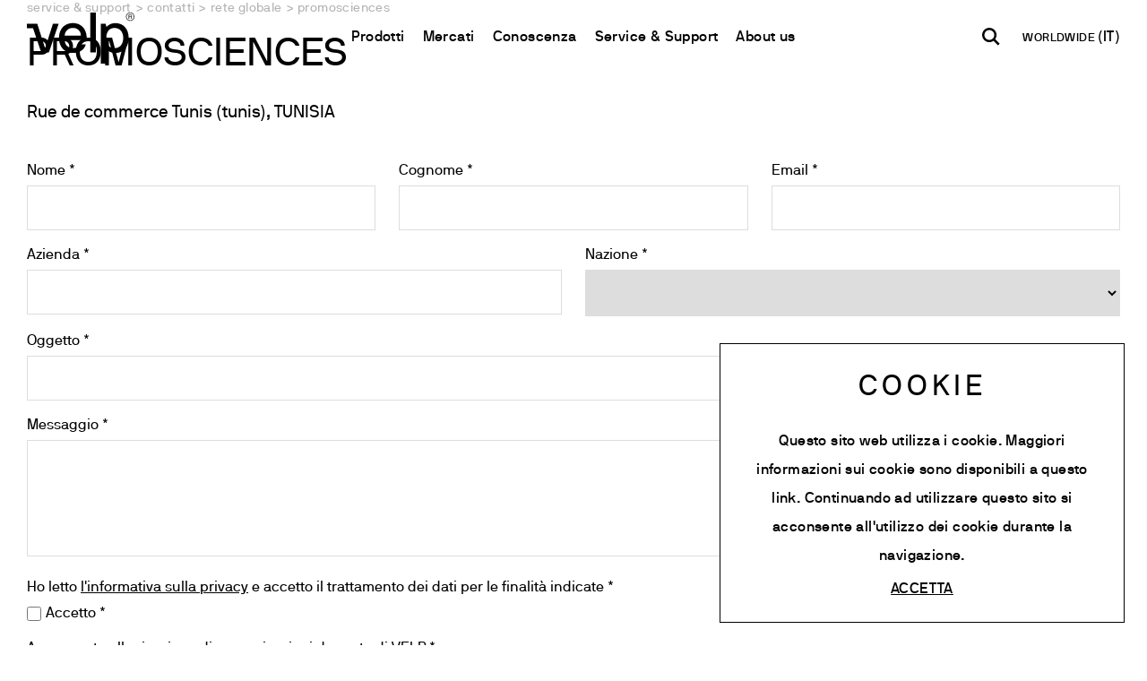

--- FILE ---
content_type: text/html; charset=utf-8
request_url: https://www.velp.com/it-it/promosciences.aspx
body_size: 35595
content:


<!DOCTYPE html>
<html id="ctl00_htmlTag" data-document="17009" data-id-lang="1" data-document-parent="2376" data-area="it" data-id-area="1" lang="it" data-layer="111" data-id-country="1" data-id-nation="274">
<head id="ctl00_Head" prefix="og: //ogp.me/ns#">
<script>
window.dataLayer = window.dataLayer || [];
window.dataLayer.push({'0':'','DimensionUID':'ffa347a8-8337-44cf-b00d-b18ffadd10ab','DimensionInfo':'981881952888'});
</script><script>setTimeout("window.dataLayer.push({'event': 'gaEvent','eventCategory': 'adjusted bounce rate','eventAction': 'site'})",30000);</script><script>(function(w,d,s,l,i){w[l]=w[l]||[];w[l].push({'gtm.start':
new Date().getTime(),event:'gtm.js'});var f=d.getElementsByTagName(s)[0],
j=d.createElement(s),dl=l!='dataLayer'?'&l='+l:'';j.async=true;j.src=
'https://www.googletagmanager.com/gtm.js?id='+i+dl;f.parentNode.insertBefore(j,f);
})(window,document,'script','dataLayer','GTM-55BH3GH');</script><title>
	PROMOSCIENCES
</title><meta charset="utf-8" /><meta name="viewport" content="width=device-width, initial-scale=1.0, minimum-scale=1.0, maximum-scale=5.0" /><meta name="format-detection" content="telephone=no" /><meta name="description" content="PROMOSCIENCES" /><meta name="robots" content="index, follow" /><meta property="og:title" content="PROMOSCIENCES" /><meta property="og:description" content="" /><meta property="og:image" content="https://www.velp.com/static/img/og-image.jpg" /><meta property="og:image:type" content="image/jpeg" /><meta property="og:image:width" content="200" /><meta property="og:image:height" content="200" /><link rel="alternate" href="https://www.velp.com/it-it/promosciences.aspx" hreflang="it" /><link rel="alternate" href="https://www.velp.com/en-ww/promosciences.aspx" hreflang="en" /><link rel="alternate" href="https://www.velp.com/en-ww/promosciences.aspx" hreflang="x-default" /><link rel="alternate" href="https://www.velp.com/ru-ww/promosciences.aspx" hreflang="ru" /><link rel="alternate" href="https://www.velp.com/de-ww/promosciences.aspx" hreflang="de" /><link rel="alternate" href="https://www.velp.com/fr-ww/promosciences.aspx" hreflang="fr" /><link rel="alternate" href="https://www.velp.com/en-us/promosciences.aspx" hreflang="en-us" /><link rel="alternate" href="https://www.velp.com/es-us/promosciences.aspx" hreflang="es-us" /><link rel="alternate" href="https://www.velp.com/fr-us/promosciences.aspx" hreflang="fr-us" /><link rel="alternate" href="https://www.velp.com/zh-cn/promosciences.aspx" hreflang="zh" /><link rel="alternate" href="https://www.velp.com/es-sa/promosciences.aspx" hreflang="es" /><meta name='theme-color' content='#008AD8' />



<script type='application/ld+json'>{"@context":"http://schema.org/","@type":"BreadcrumbList","itemListElement":[{"@type":"ListItem","position":"1","name":"PROMOSCIENCES","item":"https://www.velp.com/it-it/promosciences.aspx"},{"@type":"ListItem","position":"2","name":"Rete Globale","item":"https://www.velp.com/it-it/rete-globale.aspx"}]}</script>

<script type='application/ld+json'>{"@context":"http://schema.org/","@type":"NewsArticle","mainEntityOfPage":{"@type":"WebPage","@id":"https://www.velp.com/it-it/promosciences.aspx"},"headline":"PROMOSCIENCES","image":"https://www.velp.com/static/img/og-image.jpg","datePublished":"10/06/2025 10:07:13","dateModified":"10/06/2025 10:07:13","author":{"@type":"Organization","name":"VELP Scientifica Srl"},"publisher":{"@type":"Organization","name":"VELP Scientifica Srl","logo":{"@type":"ImageObject","url":"https://www.velp.com/static/img/logo.png"}},"description":"PROMOSCIENCES"}</script>

<link id="ctl00_favicon" rel="shortcut icon" href="/favicon.ico?v=2025" /><link rel='stylesheet' href='/static/css/layer/111-document-store-form.atf.css?cache=202512121611460000' /></head>
<body>
    <noscript><iframe src="https://www.googletagmanager.com/ns.html?id=GTM-55BH3GH" height="0" width="0" style="display:none;visibility:hidden"></iframe></noscript>
    <form method="post" action="/it-it/promosciences.aspx" id="aspnetForm">
<div class="aspNetHidden">
<input type="hidden" name="__EVENTTARGET" id="__EVENTTARGET" value="" />
<input type="hidden" name="__EVENTARGUMENT" id="__EVENTARGUMENT" value="" />
<input type="hidden" name="__VIEWSTATE" id="__VIEWSTATE" value="/[base64]/173KC9w5x/ybIjhLjksPNXqCuRWDZHJNJ" />
</div>

<script type="text/javascript">
//<![CDATA[
var theForm = document.forms['aspnetForm'];
if (!theForm) {
    theForm = document.aspnetForm;
}
function __doPostBack(eventTarget, eventArgument) {
    if (!theForm.onsubmit || (theForm.onsubmit() != false)) {
        theForm.__EVENTTARGET.value = eventTarget;
        theForm.__EVENTARGUMENT.value = eventArgument;
        theForm.submit();
    }
}
//]]>
</script>


<div class="aspNetHidden">

	<input type="hidden" name="__VIEWSTATEGENERATOR" id="__VIEWSTATEGENERATOR" value="CA0B0334" />
	<input type="hidden" name="__EVENTVALIDATION" id="__EVENTVALIDATION" value="/wEdAKMCM+fD5XkrdYY44uHaeOX2+pHL7A6IsRWwRZQWGGpCiV6D+R/rz16Q29fqFHzAwEp7Os3az1Yn7/QBLeLHMzdidz2y/w+TvQ5dzx6nyO6m5EGDvTpyi2Q6Y/glS5Gj35lAep1lq6RrhzQzwjRxWJuiXUw2KzSYQ4Y0DjGHZk1pz+sDqxSPo9whuBJXRhBuJkiP0J7cDXr1ioFiG2Eh4F/RpXLSo1SGbRGKxptQ7BODNPP8BAgtF4I5tkJk+SSZQ3QajkDlZWBM8dKdlOMS0wCXplp5FDw/Cx+GpDxEquxI1a3h6tObkwCbjcPDmk5JdPDK+fSckryLgGgMTfh9w8eox/IR1RJ1EWl82yruKFXY/QUkLDOJrCwEgmTby+RXeCMjrqNG52qxIH4bjDPD1mbieIv31Z/KE/9PVfzqBTbZWQSpGPnwEY7VRDjF8v9tgmhs1rJcV0S5JzlU1WahTCtKSdQrtCt4UiLAvafpfmMWCCdAhMr4macEa1ddAy0cb7WWgvRs1etCVMDHHYFGo8otZcDDsuNhvg1OaG+N8j+FKpLxUebNmCvZa2hKzDQVOEtSDYsx+BfbaBDzHBy7otMzdQN+b/gN3VYrSGupF5t2SKgVVXoIGgwkH70UuihBengNHgTsDC2wDlKn74PjS0EDV5FHOn/cADiaeWo4UAymLb+jOaP7aPuAzg/mB7cPnnfElQaO9Mmg9KmeiDtUw26JZ8yjzSItB8ffXWAHrGJO6HsK4D+M5Gq4ejaC6mEUB/mHVgwPckWsaHXKV+uT/X8B7LX3a6Bn8IvLc5QKWTvBOSVXwV34H1YyBQ9IMkXIWfWv18ejYROugVbmV13/fvM85r1Gl4VwtfynY/yEtkKF10l9YLOwbhyoTrZBux/UAqW1wCaGOdu3vfphhj5/5iQrR3hA3nB1jncuiviuZ7Xil/1e/xvcKHYETsDkocatDE9IGaHzmoZpG6/D9FzDdG+aOg3UahLxkKlmjvGNTq25d87y+5hE9RrUj/hU4F+1eSivUGkQ+JtqtSPf17l8Ax+rzaJXg0B7WKya+jRt0s4GnVSbs5+BSIZMq3pmB7n37yQ84wxsWSkFqx9/ExzFY3Gsei4DJllHWU3BzTqIgNQuF4pGp1qx5XrAcmnB8sSkG8/4RIKM2TL22g3qkmyb0s0rcPBxHuud7DXjCOK2LySpCl4K05w4pwFjJjC9/TuwspB28Hs6K+BIhQFuLgK3rK4yvHpJcY2TiNe0UJ0l8bYsfIx7TsQGbI9TM+bq074oAzNaJpxwyeUdmrCYJl4DAN/7JEO2Pex3Szn2TOBWnosmrGfeJPtk9u7565kODo+NlM1BzoiI2X8qXlagxiezYPNcbO8R9Y4cQP0WzrOeh0SHXv9FAMwJ4iQTBV1UgFZi0jTqYwbQtaj1saYCSo8fSB0/FVczRI5UDck/YsWAeO1AhPCRliZwF6fLB06rm28HDHagmilNavr0Y3FEpsk5lEq/sy10LOmCi89KDD2OPAdDc/AnuCiD6kX+/S7dLdvT36ihAY8lvrxLKWdtg3MdzAkIpmaxRI65aTL74zJWphDVHfU9v18SCGh4uI/2X+bvfaKiXMO6XRQi/X0u9TB6AuX29jPYcqiTUok7JsfenDtQD9hv9L1LSgB7p3oor3J8t4Jqu1MdJnf8j9H7JWMDIA6RTe2PlBBfjB4Iz5WgLQDbKwrcDoi1Zb2xMeVj4SFvRn8X8V+jb/Ik4lLNHsPMBOW152n2kL7NB1U4lVAVJ3QUknZgTIotS0yfZAacHmJ0+S4zINDpxcQ5TZURK6STJKOLIJzcjGCcNSz7PGUiO62nK4pOnV/ns6hMZZSkualWabjD2vQBHHojOzPnRJrS/[base64]/ZkK4/FmcKW9emEEmzlqiqNpynMjzkbCigffWxUZ+kwNactlr7fxVt9LEbegVQahTfEYi/RTPpJqjPS7ig1+imiEvRdh1BgvVTTPa1likHj1pbB51XyejhCpL6hS0FiN5KHSMDMOJ5QfECsuzaReq5+UAao23rVUiD4LZRui7Aute+EqzGJE37RuSBmIz8adQGAeZmWSzFFSgeGTJz+1QH/MIuMaK8Deh2KMoC+UVBrIexEKpKW07gAE2cXVEgGVtZNCE77QhMxhr3JH/QRMKHEIfmlqTz1WPvierpsRYaTS6HctR6es51PHoBXNKDmpiiMOgGLmY6Yc73pGiAzR2YAcwY63Zb5IVumN4lZou+qn/RY7VEK2LA56aYM6+HyP0ftnG7R83CeturVjEtMMotDsYEWrgqwGBAXMbeOY+Vvos4BBhQbBMIxt6KSiRuQOY0r1UWiytPJWQ1y5+gHuQyAT4EvxC4b2J1xCFQs57ck45qwzBQL9K0p4uCJoQwx50hiFyb/o2mxlSWCdGOdsoTuV0g11po/Lcr+uOhKMOy7TaHcRyWqwcmjZLsQFOe50su9CC68VdtFoBdt+cgNymwbRoj1chbIL2oDiUpS3BG0g4wxoZLrhrDTPEqGH3uYfB0sch98xJbZDF+V5MRsh0/pakSp27fqX2hyj+3m63hEnIroFuskra8/CLIsVLflWWvNxHebGQV7/OZupcvHjRYhuac4+tF2ClZSYKv1QJPkNwKwSIuCuLBLYzMJZBKqTcVye1/B/nYO5zuEs4aGdFMGhqjdnRfbaFRG8mXn+XivfC9At5pEcNS5Do4PR3DYhVJ20iy4QbEDN2bKcwl0YUrpbpgxDtqTtfy0zmJjEDXk3Jrt3oMYsgvbpkG2dd/Q5U1hl9DTeqIfiUwD49aB8Ti5aQasJNM54QCzWP0yRvooV/AY+r4dBNhJxuteAYJgVvZzwTDGW/n4p5OTpy7s8EWe0cjhUoiQxlyt+oH91kUGZriUFuJ/paMeeAB7uMsVHOyO8bG8uRuOQPoxPyAu73vSMiHa8a3wJyed6lru1A5j3PapI5SJMRMAZAtoOe/YeqUX+RA0TCcbX/G/DPWtGSuTQamzU/xNOvwRV6dmKxk0wCXW3CCKFZ57XXJjMqAoepdrG9V4rUGhTtm/[base64]/r8cImtix9evhYKC4kXPiQwLUbvs25wMX6sCfOO9DltDWLwmrSQ6xtQrYQuO4iucj/[base64]/G7FUQTVgkqMmxeLNINeP+GtjMwgBcYsd+sB6/y83uio9XWXgEGLgQ7BTNcf9t7aLStfYa5ezk3GiAG24Q6kTUTr6kHBU9P9pLyhtUfTEYHX/dvcCNOdOrNNGCNrqJefKox38fra6jidsdHXEmJvBus8neM1OQwPglnwMjlGY6TBhynN04zqHgRbqFWqGxtxfEkZxnPAkdHkPiDX8ypsJdV0MlCQHXH5c1XUgGxf0xFbP25rAHVnWDdLQvxwq/j1E0A6Z++AyXWLgUI9+RUji5bYi8U0REm3x+VmzfhUaQztwnjOPKLLnv2bWjUVK7UIa1zvviXXXVZbCvr6xmp7DVmFbFq9XVLFUKsp1uVTci5VTj2IFzmRnsEMROrdVdzKF585TPd2AzlaYkbEAZmxG4VSfiCdcJJVt5qoV/34ZI+kKi+8wPr3ejvWATwC/Av/0sB08wFR9OmsPxegvi70Wtc0hIyWIQZ/Wlb53gpF00c0ot02HR8evcu7X4GpUQtO5ZhwMYlbFLV1+vYiFgdplmLQhX5EDinoqJmhYP7CEcvIaeXvgSVQ2FEbvK/lmcSp/dbsxHmKaMcqK/HcjA980Ie4isoU8rUCjyp1Ij/+l5LC+ryYpGKrTcNyOk/DWIy6x+pHVW0YzyI2T9i+3G/KraF/J+2OV3X2IYgVZZPib4hiU776KDOxDdkesmJNLJbn58lWRkpNYBENMQPEmsPBpZ0me/cVrg+ig8V1CH2XMNw2sqo8DFoDzcz+ehAPhx0Rb0Pcrxx5aCoOwTbeo2/Ko/lqmCb3OaKLZqOBS52t4Vtb68684ufxTwtLczP3dh618OrNW8WMIsd6OCsImv1oxur55v+sfwOSEttraZA0qQK00TKeJald/JJBt69t1B0ISFn4nk4vtZ9Fy+r1klVNmtjxTyBg2tSCXJfsg2NntHmQYMG6MZ7EXEPCi9vtHb7mRjoK08QmVIpO7Aq+vuZm5dkULISsRttNGhdXAvZAysNWhXTpF1tNu8IflT3Mp/tyPO4rfykqbwNkGLfhr7poOZpX+sYlw+M/UNJf1FE7IyMKeh/6cjIarZn7Ljxz20Z1S3f+bzCaYG4FTkpQva/[base64]/DQRv72WHm4uECPmLyh5r2hD8HstWhaGkl3o058pGODcHyjGyT1ib4uwuoooDduqG/nH5Gf26RLhZ0LW3vdxRCIf7xAZw7YhYXI0mtBUTQeT0VNUzb3n3ZiXoS6AXuhSn6Uice+/TWLYmvusEZtieh9F6TL+7fvYRLQlJI3cRL6W1vTSv3K801HUcQYW9yFvSc8hFKzoHS/ZEC6VJ/CyFchCt9cpsgnY2GNUUlwRciIqiNahR7lb0GDPWDOCiewFCzo0g0DRU1V8cd88HoIRBlyGftYw02UANiqOIRUd0UYZgHkHl+fbBWOJBXCd7EukH7gW1wwWb3rR54M1dFkR9Ojg/5Ur6rNyzy9EFy1DIbgbHrkmctvTs2eXME/28J5a34juYwxK8MuuicqOV8SKkKp8o+E7m1aWxzNcyWI8IOKJzDLQXTPkHe3e+bwkHxm7vEfRpeQZ/p5hFexH4NObQL1FqlrIlLee4m7BfzksDyymAcKMd3jm8k+hOc1oVXBlZODHpGkIvB1juQeT81UayV/UWtm8TvGI/[base64]/x35TDnnhrX7wzK3ETFl+54Q4xRBzle7b4P1jmyG9DfgcSz3dUuPIxzVBT33+om+dbo2FG/7LvvX6umsGv4wcgYrCNnEe4EjcMAlNDnq+HVsHjrQdsxK87AqfXI1Es1inLTW52PKAW8Gqk8a2PJ+SjblTxFvE1+f/a0Sjw2m1a2e4/1q1zpgSGkch77xnic3SPQRveBSr5Va7qEHg3DmbboT9VoVc0CUUd563I41bl59cXs0i9kY4QOy3tEv5GHWhs2l7N/4SBFdRdte1o4POqG7yWvst7gFE=" />
</div>
        
        <nav id="slider-menu" class="slider-menu">
            
		<div class="nav-header">
			<svg viewBox="0 0 118.42 56.69"><path class="st0" d="M58.7,13.86c-2.31-1.4-4.99-2.11-8.04-2.11s-5.75.69-8.08,2.08c-2.33,1.38-4.12,3.33-5.37,5.85-1.26,2.51-1.88,5.4-1.88,8.67s.64,6.1,1.92,8.61c1.28,2.51,3.08,4.46,5.4,5.84,2.33,1.38,5,2.07,8.01,2.07,3.52,0,6.55-.81,9.08-2.42,2.54-1.61,4.22-3.87,5.06-6.76.04-.12.01-.22-.1-.28-.1-.06-.2-.09-.28-.09h-5.66c-.25,0-.42.1-.5.31-.59,1.17-1.53,2.12-2.83,2.83-1.3.71-2.89,1.07-4.78,1.07-1.76,0-3.33-.4-4.71-1.19-1.38-.8-2.44-1.85-3.17-3.17-.73-1.32-1.1-2.73-1.1-4.24,0-.21.1-.32.31-.32h23.25c.17,0,.29-.1.38-.31.17-.5.25-1.15.25-1.95,0-3.27-.62-6.15-1.85-8.64-1.24-2.49-3.01-4.44-5.31-5.85M59.14,25.58h-17.22c-.17,0-.25-.1-.25-.31,0-1.13.35-2.34,1.04-3.61.69-1.28,1.71-2.36,3.05-3.24,1.34-.88,2.97-1.32,4.9-1.32s3.56.42,4.9,1.26c1.34.84,2.33,1.88,2.95,3.14.63,1.26.94,2.51.94,3.77,0,.21-.1.31-.31.31"></path>     <path class="st0" d="M75.56,0h-5.34c-.21,0-.31.11-.31.31v43.62c0,.21.1.31.31.31h5.34c.21,0,.31-.1.31-.31V.31c0-.21-.1-.31-.31-.31"></path>     <path class="st0" d="M108.18,16.34c-2.6-3.02-6.18-4.53-10.75-4.53-2.26,0-4.2.42-5.81,1.26-1.61.84-2.8,1.68-3.55,2.51-.13.13-.25.17-.38.13-.13-.04-.21-.13-.25-.25l-.63-2.7c-.04-.21-.15-.31-.31-.31h-4.71c-.21,0-.31.1-.31.31v43.62c0,.21.1.31.31.31h5.34c.21,0,.32-.11.32-.31v-15.21c0-.13.07-.21.22-.25.15-.04.26,0,.35.12.8.92,1.97,1.79,3.52,2.61,1.55.82,3.52,1.22,5.91,1.22,2.93,0,5.5-.69,7.7-2.07,2.2-1.38,3.91-3.33,5.12-5.85,1.22-2.51,1.82-5.38,1.82-8.61,0-4.99-1.3-8.99-3.9-12M103.56,36.45c-1.7,2.05-4.05,3.08-7.07,3.08s-5.23-.98-6.76-2.95c-1.53-1.97-2.29-4.71-2.29-8.23s.77-6.11,2.32-8.14c1.55-2.03,3.79-3.05,6.72-3.05s5.37,1.03,7.07,3.08c1.7,2.05,2.55,4.76,2.55,8.11s-.85,6.06-2.55,8.11"></path>     <path class="st0" d="M34.55,12.44h-5.53c-.21,0-.36.13-.44.38l-8.23,25.83c-.04.17-.14.25-.28.25s-.26-.08-.34-.25L11.55,12.82c-.08-.26-.21-.38-.5-.38H.31C.1,12.44,0,12.55,0,12.76v4.4c0,.21.1.31.31.31h6.45l8.93,26.46c.09.21.21.31.38.31h7.92c.17,0,.29-.11.37-.31l10.5-31.05c.04-.29-.06-.44-.31-.44"></path>     <path class="st0" d="M111.45,8.7c-.71-.42-1.27-.99-1.69-1.71-.41-.72-.62-1.5-.62-2.34s.21-1.62.62-2.33c.42-.72.98-1.28,1.69-1.7C112.16.21,112.94,0,113.77,0s1.61.21,2.33.63c.71.42,1.28.99,1.69,1.7.42.71.62,1.49.62,2.33s-.21,1.62-.62,2.34c-.42.72-.98,1.29-1.69,1.71-.72.42-1.49.63-2.33.63s-1.61-.21-2.32-.63M115.8,8.16c.62-.37,1.11-.86,1.47-1.48.36-.62.54-1.29.54-2.03s-.18-1.4-.54-2.02c-.36-.62-.85-1.12-1.48-1.48-.62-.37-1.3-.55-2.02-.55s-1.39.18-2.01.55c-.62.37-1.11.86-1.47,1.48-.36.62-.54,1.3-.54,2.02s.18,1.41.54,2.03c.36.62.85,1.11,1.47,1.48.62.37,1.29.55,2.01.55s1.41-.18,2.03-.55M112.08,6.94V2.39s.02-.06.06-.06h2.29c.24,0,.47.06.68.19.21.12.37.3.5.51.12.22.19.46.19.71,0,.28-.07.53-.21.76s-.33.39-.56.49c-.01,0-.02.02-.03.03,0,.01,0,.03,0,.04l.84,1.86s0,.04,0,.05c0,.01-.02.02-.04.02h-.55s-.06-.02-.08-.06l-.76-1.76s-.03-.04-.08-.04h-1.55s-.06.02-.06.05v1.75s-.02.06-.06.06h-.52s-.06-.02-.06-.06M114.92,4.33c.16-.17.24-.36.24-.58s-.08-.43-.24-.6c-.16-.17-.35-.25-.56-.25h-1.58s-.06.02-.06.06v1.57s.02.06.06.06h1.6c.21,0,.39-.08.55-.25"></path></svg>
			<span><i class="fas fa-times"></i></span>
		</div>
		<div id="ctl00_ContentPlaceHolder1_ctl01_mainDiv" class="storelocator-area">
    <ul class="nav nav-pills">
        <li class="dropdown">
            <a class="dropdown-toggle" data-toggle="dropdown" href="javascript:void(0)"><span id="ctl00_ContentPlaceHolder1_ctl01_spanCurrentNation" class="flag-icon" style="background-image: url(/static/svg/flags/4x3/ww.svg)"></span>WORLDWIDE <span>(Italiano)</span></a>
            <div class="dropdown-menu storeselector pull-right">
                <div>
                    <span class="storelocator-titletxt">nazione:</span> <span><b>WORLDWIDE</b></span> <span class="storelocator-titletxt">lingua:</span> <span><b>Italiano</b></span>
                    
                </div>
                <ul>
                    
                            <li>
                                <a id="ctl00_ContentPlaceHolder1_ctl01_repFirstColumn_ctl00_lnkNation" href="javascript:__doPostBack(&#39;ctl00$ContentPlaceHolder1$ctl01$repFirstColumn$ctl00$lnkNation&#39;,&#39;&#39;)"><span style="background-image: url(/static/svg/flags/4x3/cn.svg)" class="flag-icon"></span> CHINA</a>
                                
                                        <span id="ctl00_ContentPlaceHolder1_ctl01_repFirstColumn_ctl00_repeaterLanguages_ctl00_spnLangWrapper" class="spn-lang-5">
                                            <a id="ctl00_ContentPlaceHolder1_ctl01_repFirstColumn_ctl00_repeaterLanguages_ctl00_lnkLanguages" href="javascript:__doPostBack(&#39;ctl00$ContentPlaceHolder1$ctl01$repFirstColumn$ctl00$repeaterLanguages$ctl00$lnkLanguages&#39;,&#39;&#39;)">中国</a>
                                        </span>
                                    
                            </li>
                        
                            <li>
                                <a id="ctl00_ContentPlaceHolder1_ctl01_repFirstColumn_ctl01_lnkNation" href="javascript:__doPostBack(&#39;ctl00$ContentPlaceHolder1$ctl01$repFirstColumn$ctl01$lnkNation&#39;,&#39;&#39;)"><span style="background-image: url(/static/svg/flags/4x3/us.svg)" class="flag-icon"></span> UNITED STATES</a>
                                
                                        <span id="ctl00_ContentPlaceHolder1_ctl01_repFirstColumn_ctl01_repeaterLanguages_ctl00_spnLangWrapper" class="spn-lang-3">
                                            <a id="ctl00_ContentPlaceHolder1_ctl01_repFirstColumn_ctl01_repeaterLanguages_ctl00_lnkLanguages" href="javascript:__doPostBack(&#39;ctl00$ContentPlaceHolder1$ctl01$repFirstColumn$ctl01$repeaterLanguages$ctl00$lnkLanguages&#39;,&#39;&#39;)">English</a>
                                        </span>
                                    
                                        <span id="ctl00_ContentPlaceHolder1_ctl01_repFirstColumn_ctl01_repeaterLanguages_ctl01_spnLangWrapper" class="spn-lang-11">
                                            <a id="ctl00_ContentPlaceHolder1_ctl01_repFirstColumn_ctl01_repeaterLanguages_ctl01_lnkLanguages" href="javascript:__doPostBack(&#39;ctl00$ContentPlaceHolder1$ctl01$repFirstColumn$ctl01$repeaterLanguages$ctl01$lnkLanguages&#39;,&#39;&#39;)">Español</a>
                                        </span>
                                    
                                        <span id="ctl00_ContentPlaceHolder1_ctl01_repFirstColumn_ctl01_repeaterLanguages_ctl02_spnLangWrapper" class="spn-lang-12">
                                            <a id="ctl00_ContentPlaceHolder1_ctl01_repFirstColumn_ctl01_repeaterLanguages_ctl02_lnkLanguages" href="javascript:__doPostBack(&#39;ctl00$ContentPlaceHolder1$ctl01$repFirstColumn$ctl01$repeaterLanguages$ctl02$lnkLanguages&#39;,&#39;&#39;)">Français</a>
                                        </span>
                                    
                            </li>
                        
                            <li>
                                <a id="ctl00_ContentPlaceHolder1_ctl01_repFirstColumn_ctl02_lnkNation" href="javascript:__doPostBack(&#39;ctl00$ContentPlaceHolder1$ctl01$repFirstColumn$ctl02$lnkNation&#39;,&#39;&#39;)"><span style="background-image: url(/static/svg/flags/4x3/ww.svg)" class="flag-icon"></span> WORLDWIDE</a>
                                
                                        <span id="ctl00_ContentPlaceHolder1_ctl01_repFirstColumn_ctl02_repeaterLanguages_ctl00_spnLangWrapper" class="spn-lang-1">
                                            <a id="ctl00_ContentPlaceHolder1_ctl01_repFirstColumn_ctl02_repeaterLanguages_ctl00_lnkLanguages" href="javascript:__doPostBack(&#39;ctl00$ContentPlaceHolder1$ctl01$repFirstColumn$ctl02$repeaterLanguages$ctl00$lnkLanguages&#39;,&#39;&#39;)">Italiano</a>
                                        </span>
                                    
                            </li>
                        
                            <li>
                                <a id="ctl00_ContentPlaceHolder1_ctl01_repFirstColumn_ctl03_lnkNation" href="javascript:__doPostBack(&#39;ctl00$ContentPlaceHolder1$ctl01$repFirstColumn$ctl03$lnkNation&#39;,&#39;&#39;)"><span style="background-image: url(/static/svg/flags/4x3/ww.svg)" class="flag-icon"></span> WORLDWIDE</a>
                                
                                        <span id="ctl00_ContentPlaceHolder1_ctl01_repFirstColumn_ctl03_repeaterLanguages_ctl00_spnLangWrapper" class="spn-lang-2">
                                            <a id="ctl00_ContentPlaceHolder1_ctl01_repFirstColumn_ctl03_repeaterLanguages_ctl00_lnkLanguages" href="javascript:__doPostBack(&#39;ctl00$ContentPlaceHolder1$ctl01$repFirstColumn$ctl03$repeaterLanguages$ctl00$lnkLanguages&#39;,&#39;&#39;)">English</a>
                                        </span>
                                    
                                        <span id="ctl00_ContentPlaceHolder1_ctl01_repFirstColumn_ctl03_repeaterLanguages_ctl01_spnLangWrapper" class="spn-lang-10">
                                            <a id="ctl00_ContentPlaceHolder1_ctl01_repFirstColumn_ctl03_repeaterLanguages_ctl01_lnkLanguages" href="javascript:__doPostBack(&#39;ctl00$ContentPlaceHolder1$ctl01$repFirstColumn$ctl03$repeaterLanguages$ctl01$lnkLanguages&#39;,&#39;&#39;)">Français</a>
                                        </span>
                                    
                                        <span id="ctl00_ContentPlaceHolder1_ctl01_repFirstColumn_ctl03_repeaterLanguages_ctl02_spnLangWrapper" class="spn-lang-8">
                                            <a id="ctl00_ContentPlaceHolder1_ctl01_repFirstColumn_ctl03_repeaterLanguages_ctl02_lnkLanguages" href="javascript:__doPostBack(&#39;ctl00$ContentPlaceHolder1$ctl01$repFirstColumn$ctl03$repeaterLanguages$ctl02$lnkLanguages&#39;,&#39;&#39;)">Deutsch</a>
                                        </span>
                                    
                                        <span id="ctl00_ContentPlaceHolder1_ctl01_repFirstColumn_ctl03_repeaterLanguages_ctl03_spnLangWrapper" class="spn-lang-6">
                                            <a id="ctl00_ContentPlaceHolder1_ctl01_repFirstColumn_ctl03_repeaterLanguages_ctl03_lnkLanguages" href="javascript:__doPostBack(&#39;ctl00$ContentPlaceHolder1$ctl01$repFirstColumn$ctl03$repeaterLanguages$ctl03$lnkLanguages&#39;,&#39;&#39;)">Pусский</a>
                                        </span>
                                    
                            </li>
                        
                            <li>
                                <a id="ctl00_ContentPlaceHolder1_ctl01_repFirstColumn_ctl04_lnkNation" href="javascript:__doPostBack(&#39;ctl00$ContentPlaceHolder1$ctl01$repFirstColumn$ctl04$lnkNation&#39;,&#39;&#39;)"><span style="background-image: url(/static/svg/flags/4x3/ww.svg)" class="flag-icon"></span> WORLDWIDE</a>
                                
                                        <span id="ctl00_ContentPlaceHolder1_ctl01_repFirstColumn_ctl04_repeaterLanguages_ctl00_spnLangWrapper" class="spn-lang-4">
                                            <a id="ctl00_ContentPlaceHolder1_ctl01_repFirstColumn_ctl04_repeaterLanguages_ctl00_lnkLanguages" href="javascript:__doPostBack(&#39;ctl00$ContentPlaceHolder1$ctl01$repFirstColumn$ctl04$repeaterLanguages$ctl00$lnkLanguages&#39;,&#39;&#39;)">Español</a>
                                        </span>
                                    
                            </li>
                        
                </ul>
                
            </div>
        </li>
    </ul>
    
</div>
<div class="nav-search">
	<a href="javascript:void(0)" aria-label="cerca" class="search-icon-container">
		<svg version="1.1" x="0px" y="0px" width="30.239px" height="30.239px" viewBox="0 0 30.239 30.239" xml:space="preserve" xmlns="http://www.w3.org/2000/svg" xmlns:xlink="http://www.w3.org/1999/xlink">
			<path d="M20.194,3.46c-4.613-4.613-12.121-4.613-16.734,0c-4.612,4.614-4.612,12.121,0,16.735
				c4.108,4.107,10.506,4.547,15.116,1.34c0.097,0.459,0.319,0.897,0.676,1.254l6.718,6.718c0.979,0.977,2.561,0.977,3.535,0
				c0.978-0.978,0.978-2.56,0-3.535l-6.718-6.72c-0.355-0.354-0.794-0.577-1.253-0.674C24.743,13.967,24.303,7.57,20.194,3.46z
				M18.073,18.074c-3.444,3.444-9.049,3.444-12.492,0c-3.442-3.444-3.442-9.048,0-12.492c3.443-3.443,9.048-3.443,12.492,0
				C21.517,9.026,21.517,14.63,18.073,18.074z"/>
		</svg>
		<span>cerca</span>
	</a>
</div><div id="ctl00_ContentPlaceHolder1_ctl03_HeaderLoginWrapper" class="header-login-wrapper">
    <a href="/it-it/login.aspx" id="ctl00_ContentPlaceHolder1_ctl03_HeaderLoginLink" class="header-login-container">
        <svg viewBox="0 0 24 24" class="header-login-icon"><path d="M12 12c2.21 0 4-1.79 4-4s-1.79-4-4-4-4 1.79-4 4 1.79 4 4 4zm0 2c-2.67 0-8 1.34-8 4v1c0 .55.45 1 1 1h14c.55 0 1-.45 1-1v-1c0-2.66-5.33-4-8-4z"/></svg>
        <div id="ctl00_ContentPlaceHolder1_ctl03_HeaderLoginLabel" class="header-login-label">Log in</div>
    </a>
</div><div id="ctl00_ContentPlaceHolder1_ctl04_menuWrapper" class="menu-side menu-mobile"><ul class='menu-level-0'><li class='menu-item-209 dropdown  '><a href='javascript:void(0)' ><span>Prodotti</span></a><ul class='dropdown-menu menu-level-1'><li class='menu-item-229 dropdown  '><a href='javascript:void(0)' ><span>Analytical Instruments</span></a><ul class='dropdown-menu menu-level-2'><li class='menu-item-230  '><a href='/it-it/analizzatori-elementari.aspx' ><span>Analizzatori Elementari</span></a></li><li class='menu-item-231  '><a href='/it-it/digestori-e-mineralizzatori.aspx' ><span>Digestori e Mineralizzatori</span></a></li><li class='menu-item-402  '><a href='/it-it/distillatori.aspx' ><span>Distillatori</span></a></li><li class='menu-item-232  '><a href='/it-it/estrattori-a-solventi.aspx' ><span>Estrattori a Solventi</span></a></li><li class='menu-item-233  '><a href='/it-it/estrattori-di-fibra.aspx' ><span>Estrattori di Fibra</span></a></li><li class='menu-item-403  '><a href='/it-it/estrattori-di-fibra-dietetica.aspx' ><span>Estrattori di Fibra Dietetica</span></a></li><li class='menu-item-275  '><a href='/it-it/oxitest-reattore-per-stabilita-ossidativa.aspx' ><span>Reattore di Ossidazione</span></a></li><li class='menu-item-404 spare-parts-navigator '><a href='/it-it/consumabili.aspx' ><span>Consumabili</span></a></li></ul></li><li class='menu-item-219 dropdown  '><a href='javascript:void(0)' ><span>Laboratory Equipment</span></a><ul class='dropdown-menu menu-level-2'><li class='menu-item-260  '><a href='/it-it/agitatori-magnetici-1.aspx' ><span>Agitatori Magnetici</span></a></li><li class='menu-item-405  '><a href='/it-it/agitatori-magnetici-riscaldanti-1.aspx' ><span>Agitatori Magnetici Riscaldanti</span></a></li><li class='menu-item-407  '><a href='/it-it/piastre-riscaldanti-1.aspx' ><span>Piastre Riscaldanti</span></a></li><li class='menu-item-262  '><a href='/it-it/agitatori-ad-asta-1.aspx' ><span>Agitatori ad Asta</span></a></li><li class='menu-item-263  '><a href='/it-it/agitatori-vortex-1.aspx' ><span>Agitatori Vortex e Miscelatori</span></a></li><li class='menu-item-264  '><a href='/it-it/dispersori-1.aspx' ><span>Dispersori</span></a></li><li class='menu-item-408  '><a href='/it-it/ecodryblock.aspx' ><span>Blocchi Termostatici e COD</span></a></li><li class='menu-item-409  '><a href='/it-it/bod-e-analizzatori-respirometrici-1.aspx' ><span>BOD e Analizzatori Respirometrici</span></a></li><li class='menu-item-410  '><a href='/it-it/frigotermostati-e-incubatori-1.aspx' ><span>Frigotermostati e Incubatori</span></a></li><li class='menu-item-411  '><a href='/it-it/flocculatori-1.aspx' ><span>Flocculatori</span></a></li><li class='menu-item-414  '><a href='/it-it/tb1-torbidimetro.aspx' ><span>Torbidimetro</span></a></li><li class='menu-item-416  '><a href='/it-it/ocb-bagni-termostatici.aspx' ><span>Bagni Termostatici</span></a></li><li class='menu-item-417  '><a href='/it-it/sp-311-pompe-peristaltiche.aspx' ><span>Pompe</span></a></li></ul></li><li class='menu-item-419 dropdown  '><a href='javascript:void(0)' ><span>Sistemi rapidi H2O</span></a><ul class='dropdown-menu menu-level-2'><li class='menu-item-420  '><a href='/it-it/cartine-indicatrici-e-strisce-analitiche-per-la-misura-del-ph-1.aspx' ><span>Cartine indicatrici e strisce analitiche per la misura del ph</span></a></li><li class='menu-item-422  '><a href='/it-it/quantofix-reflettometri-e-accessori-1.aspx' ><span>Quantofix reflettometri e accessori</span></a></li><li class='menu-item-423  '><a href='/it-it/strisce-analitiche-per-determinazioni-semi-quantitative-1.aspx' ><span>Strisce analitiche per determinazioni semi-quantitative</span></a></li><li class='menu-item-424  '><a href='/it-it/cartine-analitiche-per-determinazioni-qualitatite-1.aspx' ><span>Cartine analitiche per determinazioni qualitatite</span></a></li><li class='menu-item-425  '><a href='/it-it/visocolor-kit-analitici-1.aspx' ><span>Visocolor kit analitici</span></a></li><li class='menu-item-426  '><a href='/it-it/nanocolor-fotometri-1.aspx' ><span>Nanocolor fotometri</span></a></li><li class='menu-item-427  '><a href='/it-it/nanocolor-analisi-fotometrica-delle-acque-1.aspx' ><span>Nanocolor analisi fotometrica delle acque</span></a></li></ul></li></ul></li><li class='menu-item-300 dropdown  '><a href='javascript:void(0)' ><span>Mercati</span></a><ul class='dropdown-menu menu-level-1'><li class='menu-item-305 dropdown  '><a href='javascript:void(0)' ><span>Industrie</span></a><ul class='dropdown-menu menu-level-2'><li class='menu-item-307  '><a href='/it-it/alimenti-mangimi-e-bevande-1.aspx' ><span>Alimenti, Mangimi e Bevande</span></a></li><li class='menu-item-367  '><a href='/it-it/ambiente-e-agricoltura-1.aspx' ><span>Ambiente e Agricoltura</span></a></li><li class='menu-item-369  '><a href='/it-it/chimica-e-petrolchimica-1.aspx' ><span>Chimica e Petrolchimica</span></a></li><li class='menu-item-368  '><a href='/it-it/farmaceutica-e-life-science-1.aspx' ><span>Farmaceutica e Life Science</span></a></li><li class='menu-item-370  '><a href='/it-it/cosmetica-cura-personale-1.aspx' ><span>Cosmetica e Cura personale</span></a></li><li class='menu-item-1527  '><a href='/it-it/carta-e-tessile-1.aspx' ><span>Carta e Tessile</span></a></li><li class='menu-item-1528  '><a href='/it-it/laboratori-conto-terzi-1.aspx' ><span>Laboratori Conto Terzi</span></a></li><li class='menu-item-372  '><a href='/it-it/accademia-ed-enti-pubblici-1.aspx' ><span>Accademia ed Enti Pubblici</span></a></li></ul></li><li class='menu-item-373 dropdown  '><a href='javascript:void(0)' ><span>Applicazioni</span></a><ul class='dropdown-menu menu-level-2'><li class='menu-item-374  '><a href='/it-it/determinazione-di-azoto-e-proteine-1.aspx' ><span>Determinazione di Azoto e Proteine</span></a></li><li class='menu-item-375  '><a href='/it-it/determinazioni-del-carbonio-1.aspx' ><span>Determinazioni del Carbonio</span></a></li><li class='menu-item-376  '><a href='/it-it/estrazione-a-solventi-1.aspx' ><span>Estrazione a Solventi</span></a></li><li class='menu-item-377  '><a href='/it-it/determinazione-della-fibra-1.aspx' ><span>Determinazione della Fibra</span></a></li><li class='menu-item-378  '><a href='/it-it/stabilita-ossidativa-di-grassi-e-oli-1.aspx' ><span>Stabilità Ossidativa di Grassi e Oli</span></a></li><li class='menu-item-379  '><a href='/it-it/analisi-bod-e-respirometriche-1.aspx' ><span>Analisi BOD e Respirometriche</span></a></li><li class='menu-item-433  '><a href='/it-it/jar-test-e-test-di-lisciviazione-1.aspx' ><span>Jar Test e Leaching Test</span></a></li><li class='menu-item-432  '><a href='/it-it/analisi-cod-1.aspx' ><span>Analisi COD</span></a></li><li class='menu-item-434  '><a href='/it-it/incubazione-e-refrigerazione-1.aspx' ><span>Incubazione e Refrigerazione</span></a></li><li class='menu-item-439  '><a href='/it-it/agitazione-1.aspx' ><span>Agitazione</span></a></li><li class='menu-item-435  '><a href='/it-it/agitazione-e-riscaldamento-1.aspx' ><span>Agitazione e Riscaldamento</span></a></li><li class='menu-item-436  '><a href='/it-it/miscelazione-1.aspx' ><span>Miscelazione</span></a></li><li class='menu-item-437  '><a href='/it-it/dispersione-1.aspx' ><span>Dispersione</span></a></li><li class='menu-item-440  '><a href='/it-it/generazione-del-vuoto-1.aspx' ><span>Generazione del Vuoto</span></a></li><li class='menu-item-441  '><a href='/it-it/torbidita-1.aspx' ><span>Torbidità</span></a></li><li class='menu-item-443  '><a href='/it-it/determinazione-dei-metalli-pesanti-in-tracce-1.aspx' ><span>Determinazione dei Metalli Pesanti in Tracce</span></a></li></ul></li></ul></li><li class='menu-item-392 dropdown  '><a href='javascript:void(0)' ><span>Conoscenza</span></a><ul class='dropdown-menu menu-level-1'><li class='menu-item-394  '><a href='/it-it/hot-press-1.aspx' ><span>Newsroom</span></a></li><li class='menu-item-397  '><a href='/it-it/webinar-1.aspx' ><span>Webinar</span></a></li><li class='menu-item-455  '><a href='/it-it/corsi-di-formazione-0.aspx' ><span>Corsi di Formazione e Workshop</span></a></li><li class='menu-item-401  '><a href='/it-it/eventi-0.aspx?nd=1' ><span>Eventi</span></a></li><li class='menu-item-1468 dropdown  '><a href='javascript:void(0)' ><span>Area Download</span></a><ul class='dropdown-menu menu-level-2'><li class='menu-item-1469  '><a href='/it-it/area-download.aspx?ag=1' ><span>Brochure & Leaflet</span></a></li><li class='menu-item-1470  '><a href='/it-it/area-download.aspx?ag=6' ><span>Manuali di istruzioni</span></a></li><li class='menu-item-1471  '><a href='/it-it/area-download.aspx?ag=3' ><span>Tabelle comparative</span></a></li><li class='menu-item-1472  '><a href='/it-it/area-download.aspx?ag=2' ><span>Application notes</span></a></li><li class='menu-item-1473  '><a href='/it-it/area-download.aspx?ag=4' ><span>Certificati</span></a></li></ul></li><li class='menu-item-446 dropdown  '><a href='javascript:void(0)' ><span>Risorse e approfondimenti</span></a><ul class='dropdown-menu menu-level-2'><li class='menu-item-453  '><a href='/it-it/metodo-kjeldahl-1.aspx' ><span>Metodo Kjeldahl</span></a></li><li class='menu-item-454  '><a href='/it-it/metodo-dumas-1.aspx' ><span>Metodo Dumas</span></a></li><li class='menu-item-461  '><a href='/it-it/enti-di-certificazione-1.aspx' ><span>Standard Internazionali</span></a></li></ul></li></ul></li><li class='menu-item-309 dropdown  active'><a href='javascript:void(0)' ><span>Service & Support</span></a><ul class='dropdown-menu menu-level-1'><li class='menu-item-311 dropdown  '><a href='javascript:void(0)' ><span>Service</span></a><ul class='dropdown-menu menu-level-2'><li class='menu-item-447  '><a href='/it-it/offerta-service-1.aspx' ><span>Offerta Service</span></a></li><li class='menu-item-1477  '><a href='/it-it/installazione-professionale-per-ottenere-il-massimo-fin-dal-primo-giorno.aspx' ><span>Installazione</span></a></li><li class='menu-item-1478  '><a href='/it-it/la-manutenzione-preventiva-assicura-lunga-durata-al-vostro-strumento.aspx' ><span>Manutenzione programmata</span></a></li><li class='menu-item-1474  '><a href='/it-it/assistenza-rapida-da-chi-ha-progettato-il-tuo-strumento.aspx' ><span>Corsi di formazione</span></a></li><li class='menu-item-1479  '><a href='/it-it/certificati-di-calibrazione.aspx' ><span>Calibrazione & Certificazione</span></a></li><li class='menu-item-1480  '><a href='/it-it/garanzia.aspx' ><span>Garanzia</span></a></li></ul></li><li class='menu-item-445 dropdown  '><a href='javascript:void(0)' ><span>Support</span></a><ul class='dropdown-menu menu-level-2'><li class='menu-item-312  '><a href='/it-it/registrazione-prodotto.aspx' ><span>Registra il tuo prodotto</span></a></li><li class='menu-item-451  '><a href='/it-it/consulenza-specialistica-per-le-vostre-applicazioni.aspx' ><span>Supporto Analitico</span></a></li><li class='menu-item-450  '><a href='/it-it/assistenza-tecnica-e-riparazioni.aspx' ><span>Supporto Tecnico</span></a></li></ul></li><li class='menu-item-1519 dropdown  '><a href='javascript:void(0)' ><span>Connect your products</span></a><ul class='dropdown-menu menu-level-2'><li class='menu-item-1520  '><a href='/it-it/piattaforma-ermes-cloud.aspx' ><span>Piattaforma Ermes Cloud</span></a></li><li class='menu-item-1521  '><a href='/it-it/prodotti-abilitati.aspx' ><span>Prodotti Abilitati</span></a></li><li class='menu-item-1522  '><a href='/it-it/abbonamenti.aspx' ><span>Abbonamenti</span></a></li><li class='menu-item-1523  '><a href='/it-it/configura-il-tuo-account-ermes.aspx' ><span>Configura il tuo Account Ermes</span></a></li><li class='menu-item-1524  '><a href='/it-it/accesso-alla-piattaforma.aspx' ><span>Accesso alla Piattaforma</span></a></li></ul></li><li class='menu-item-1513 dropdown  active'><a href='javascript:void(0)' ><span>Contatti</span></a><ul class='dropdown-menu menu-level-2'><li class='menu-item-1514  '><a href='/it-it/contattaci.aspx' ><span>Contattaci</span></a></li><li class='menu-item-1525  '><a href='/it-it/newsletter.aspx' ><span>Newsletter</span></a></li><li class='menu-item-1515  active'><a href='/it-it/rete-globale.aspx' ><span>Rete Globale</span></a></li><li class='menu-item-1516  '><a href='/it-it/diventa-rivenditore-velp-scientifica.aspx' ><span>Diventa Rivenditore</span></a></li></ul></li><li class='menu-item-1517 dropdown  '><a href='javascript:void(0)' ><span>B2B E-shop</span></a><ul class='dropdown-menu menu-level-2'><li class='menu-item-1518  '><a href='https://b2beshop.velp.com/velpb2b/it/login' ><span>Accesso alla Piattaforma</span></a></li></ul></li></ul></li><li class='menu-item-1506 dropdown  '><a href='javascript:void(0)' ><span>About us</span></a><ul class='dropdown-menu menu-level-1'><li class='menu-item-1507  '><a href='/it-it/chi-siamo.aspx' ><span>Chi Siamo</span></a></li><li class='menu-item-1508  '><a href='/it-it/dove-siamo.aspx' ><span>Dove Siamo</span></a></li><li class='menu-item-1509  '><a href='/it-it/sostenibilita.aspx' ><span>Sostenibilità</span></a></li><li class='menu-item-1510  '><a href='/it-it/certificazioni-1.aspx' ><span>Certificazioni</span></a></li><li class='menu-item-1511  '><a href='/it-it/lavora-con-noi.aspx' ><span>Lavora Con Noi</span></a></li></ul></li><li class='menu-item-1529 dropdown side-menu '><a href='javascript:void(0)' ><span>Follow us</span></a><ul class='dropdown-menu menu-level-1'><li class='menu-item-1530  '><a href='https://it.linkedin.com/company/velp-scientifica/' target='_blank'><span>Linkedin</span></a></li><li class='menu-item-1531  '><a href='https://www.youtube.com/channel/UC3hsYgrUg7NIK6wtq5hSWmw' target='_blank'><span>Youtube</span></a></li><li class='menu-item-1532  '><a href='https://www.instagram.com/velp_scientific/' target='_blank'><span>Instagram</span></a></li></ul></li></ul></div>
        </nav>
        <main id="main-panel">
            <header>
                <div>
                    <div class='CompanyLogo'><a href='/it-it/default.aspx' aria-label='Logo'><svg viewBox="0 0 118.42 56.69">   <g class="st2">     <path class="st0" d="M58.7,13.86c-2.31-1.4-4.99-2.11-8.04-2.11s-5.75.69-8.08,2.08c-2.33,1.38-4.12,3.33-5.37,5.85-1.26,2.51-1.88,5.4-1.88,8.67s.64,6.1,1.92,8.61c1.28,2.51,3.08,4.46,5.4,5.84,2.33,1.38,5,2.07,8.01,2.07,3.52,0,6.55-.81,9.08-2.42,2.54-1.61,4.22-3.87,5.06-6.76.04-.12.01-.22-.1-.28-.1-.06-.2-.09-.28-.09h-5.66c-.25,0-.42.1-.5.31-.59,1.17-1.53,2.12-2.83,2.83-1.3.71-2.89,1.07-4.78,1.07-1.76,0-3.33-.4-4.71-1.19-1.38-.8-2.44-1.85-3.17-3.17-.73-1.32-1.1-2.73-1.1-4.24,0-.21.1-.32.31-.32h23.25c.17,0,.29-.1.38-.31.17-.5.25-1.15.25-1.95,0-3.27-.62-6.15-1.85-8.64-1.24-2.49-3.01-4.44-5.31-5.85M59.14,25.58h-17.22c-.17,0-.25-.1-.25-.31,0-1.13.35-2.34,1.04-3.61.69-1.28,1.71-2.36,3.05-3.24,1.34-.88,2.97-1.32,4.9-1.32s3.56.42,4.9,1.26c1.34.84,2.33,1.88,2.95,3.14.63,1.26.94,2.51.94,3.77,0,.21-.1.31-.31.31"/>     <path class="st0" d="M75.56,0h-5.34c-.21,0-.31.11-.31.31v43.62c0,.21.1.31.31.31h5.34c.21,0,.31-.1.31-.31V.31c0-.21-.1-.31-.31-.31"/>     <path class="st0" d="M108.18,16.34c-2.6-3.02-6.18-4.53-10.75-4.53-2.26,0-4.2.42-5.81,1.26-1.61.84-2.8,1.68-3.55,2.51-.13.13-.25.17-.38.13-.13-.04-.21-.13-.25-.25l-.63-2.7c-.04-.21-.15-.31-.31-.31h-4.71c-.21,0-.31.1-.31.31v43.62c0,.21.1.31.31.31h5.34c.21,0,.32-.11.32-.31v-15.21c0-.13.07-.21.22-.25.15-.04.26,0,.35.12.8.92,1.97,1.79,3.52,2.61,1.55.82,3.52,1.22,5.91,1.22,2.93,0,5.5-.69,7.7-2.07,2.2-1.38,3.91-3.33,5.12-5.85,1.22-2.51,1.82-5.38,1.82-8.61,0-4.99-1.3-8.99-3.9-12M103.56,36.45c-1.7,2.05-4.05,3.08-7.07,3.08s-5.23-.98-6.76-2.95c-1.53-1.97-2.29-4.71-2.29-8.23s.77-6.11,2.32-8.14c1.55-2.03,3.79-3.05,6.72-3.05s5.37,1.03,7.07,3.08c1.7,2.05,2.55,4.76,2.55,8.11s-.85,6.06-2.55,8.11"/>     <path class="st0" d="M34.55,12.44h-5.53c-.21,0-.36.13-.44.38l-8.23,25.83c-.04.17-.14.25-.28.25s-.26-.08-.34-.25L11.55,12.82c-.08-.26-.21-.38-.5-.38H.31C.1,12.44,0,12.55,0,12.76v4.4c0,.21.1.31.31.31h6.45l8.93,26.46c.09.21.21.31.38.31h7.92c.17,0,.29-.11.37-.31l10.5-31.05c.04-.29-.06-.44-.31-.44"/>     <path class="st0" d="M111.45,8.7c-.71-.42-1.27-.99-1.69-1.71-.41-.72-.62-1.5-.62-2.34s.21-1.62.62-2.33c.42-.72.98-1.28,1.69-1.7C112.16.21,112.94,0,113.77,0s1.61.21,2.33.63c.71.42,1.28.99,1.69,1.7.42.71.62,1.49.62,2.33s-.21,1.62-.62,2.34c-.42.72-.98,1.29-1.69,1.71-.72.42-1.49.63-2.33.63s-1.61-.21-2.32-.63M115.8,8.16c.62-.37,1.11-.86,1.47-1.48.36-.62.54-1.29.54-2.03s-.18-1.4-.54-2.02c-.36-.62-.85-1.12-1.48-1.48-.62-.37-1.3-.55-2.02-.55s-1.39.18-2.01.55c-.62.37-1.11.86-1.47,1.48-.36.62-.54,1.3-.54,2.02s.18,1.41.54,2.03c.36.62.85,1.11,1.47,1.48.62.37,1.29.55,2.01.55s1.41-.18,2.03-.55M112.08,6.94V2.39s.02-.06.06-.06h2.29c.24,0,.47.06.68.19.21.12.37.3.5.51.12.22.19.46.19.71,0,.28-.07.53-.21.76s-.33.39-.56.49c-.01,0-.02.02-.03.03,0,.01,0,.03,0,.04l.84,1.86s0,.04,0,.05c0,.01-.02.02-.04.02h-.55s-.06-.02-.08-.06l-.76-1.76s-.03-.04-.08-.04h-1.55s-.06.02-.06.05v1.75s-.02.06-.06.06h-.52s-.06-.02-.06-.06M114.92,4.33c.16-.17.24-.36.24-.58s-.08-.43-.24-.6c-.16-.17-.35-.25-.56-.25h-1.58s-.06.02-.06.06v1.57s.02.06.06.06h1.6c.21,0,.39-.08.55-.25"/>   </g> </svg></a></div>
                </div>
                <div>
                    <a href="javascript:void(0)" class="toggle-button slideout-button" aria-label="Menu">
                        <span></span>
                        <span></span>
                        <span></span>
                    </a>
                    <div id="ctl00_ContentPlaceHolder3_ctl00_menuWrapper" class="main-menu"><ul class='menu-level-0'><li class='menu-item-209 dropdown  '><a href='javascript:void(0)' ><span>Prodotti</span></a><ul class='dropdown-menu menu-level-1'><li class='menu-item-229 dropdown  '><a href='javascript:void(0)' ><span>Analytical Instruments</span></a><ul class='dropdown-menu menu-level-2'><li class='menu-item-230  '><a href='/it-it/analizzatori-elementari.aspx' ><span>Analizzatori Elementari</span></a></li><li class='menu-item-231  '><a href='/it-it/digestori-e-mineralizzatori.aspx' ><span>Digestori e Mineralizzatori</span></a></li><li class='menu-item-402  '><a href='/it-it/distillatori.aspx' ><span>Distillatori</span></a></li><li class='menu-item-232  '><a href='/it-it/estrattori-a-solventi.aspx' ><span>Estrattori a Solventi</span></a></li><li class='menu-item-233  '><a href='/it-it/estrattori-di-fibra.aspx' ><span>Estrattori di Fibra</span></a></li><li class='menu-item-403  '><a href='/it-it/estrattori-di-fibra-dietetica.aspx' ><span>Estrattori di Fibra Dietetica</span></a></li><li class='menu-item-275  '><a href='/it-it/oxitest-reattore-per-stabilita-ossidativa.aspx' ><span>Reattore di Ossidazione</span></a></li><li class='menu-item-404 spare-parts-navigator '><a href='/it-it/consumabili.aspx' ><span>Consumabili</span></a></li></ul></li><li class='menu-item-219 dropdown  '><a href='javascript:void(0)' ><span>Laboratory Equipment</span></a><ul class='dropdown-menu menu-level-2'><li class='menu-item-260  '><a href='/it-it/agitatori-magnetici-1.aspx' ><span>Agitatori Magnetici</span></a></li><li class='menu-item-405  '><a href='/it-it/agitatori-magnetici-riscaldanti-1.aspx' ><span>Agitatori Magnetici Riscaldanti</span></a></li><li class='menu-item-407  '><a href='/it-it/piastre-riscaldanti-1.aspx' ><span>Piastre Riscaldanti</span></a></li><li class='menu-item-262  '><a href='/it-it/agitatori-ad-asta-1.aspx' ><span>Agitatori ad Asta</span></a></li><li class='menu-item-263  '><a href='/it-it/agitatori-vortex-1.aspx' ><span>Agitatori Vortex e Miscelatori</span></a></li><li class='menu-item-264  '><a href='/it-it/dispersori-1.aspx' ><span>Dispersori</span></a></li><li class='menu-item-408  '><a href='/it-it/ecodryblock.aspx' ><span>Blocchi Termostatici e COD</span></a></li><li class='menu-item-409  '><a href='/it-it/bod-e-analizzatori-respirometrici-1.aspx' ><span>BOD e Analizzatori Respirometrici</span></a></li><li class='menu-item-410  '><a href='/it-it/frigotermostati-e-incubatori-1.aspx' ><span>Frigotermostati e Incubatori</span></a></li><li class='menu-item-411  '><a href='/it-it/flocculatori-1.aspx' ><span>Flocculatori</span></a></li><li class='menu-item-414  '><a href='/it-it/tb1-torbidimetro.aspx' ><span>Torbidimetro</span></a></li><li class='menu-item-416  '><a href='/it-it/ocb-bagni-termostatici.aspx' ><span>Bagni Termostatici</span></a></li><li class='menu-item-417  '><a href='/it-it/sp-311-pompe-peristaltiche.aspx' ><span>Pompe</span></a></li></ul></li><li class='menu-item-419 dropdown  '><a href='javascript:void(0)' ><span>Sistemi rapidi H2O</span></a><ul class='dropdown-menu menu-level-2'><li class='menu-item-420  '><a href='/it-it/cartine-indicatrici-e-strisce-analitiche-per-la-misura-del-ph-1.aspx' ><span>Cartine indicatrici e strisce analitiche per la misura del ph</span></a></li><li class='menu-item-422  '><a href='/it-it/quantofix-reflettometri-e-accessori-1.aspx' ><span>Quantofix reflettometri e accessori</span></a></li><li class='menu-item-423  '><a href='/it-it/strisce-analitiche-per-determinazioni-semi-quantitative-1.aspx' ><span>Strisce analitiche per determinazioni semi-quantitative</span></a></li><li class='menu-item-424  '><a href='/it-it/cartine-analitiche-per-determinazioni-qualitatite-1.aspx' ><span>Cartine analitiche per determinazioni qualitatite</span></a></li><li class='menu-item-425  '><a href='/it-it/visocolor-kit-analitici-1.aspx' ><span>Visocolor kit analitici</span></a></li><li class='menu-item-426  '><a href='/it-it/nanocolor-fotometri-1.aspx' ><span>Nanocolor fotometri</span></a></li><li class='menu-item-427  '><a href='/it-it/nanocolor-analisi-fotometrica-delle-acque-1.aspx' ><span>Nanocolor analisi fotometrica delle acque</span></a></li></ul></li></ul></li><li class='menu-item-300 dropdown  '><a href='javascript:void(0)' ><span>Mercati</span></a><ul class='dropdown-menu menu-level-1'><li class='menu-item-305 dropdown  '><a href='javascript:void(0)' ><span>Industrie</span></a><ul class='dropdown-menu menu-level-2'><li class='menu-item-307  '><a href='/it-it/alimenti-mangimi-e-bevande-1.aspx' ><span>Alimenti, Mangimi e Bevande</span></a></li><li class='menu-item-367  '><a href='/it-it/ambiente-e-agricoltura-1.aspx' ><span>Ambiente e Agricoltura</span></a></li><li class='menu-item-369  '><a href='/it-it/chimica-e-petrolchimica-1.aspx' ><span>Chimica e Petrolchimica</span></a></li><li class='menu-item-368  '><a href='/it-it/farmaceutica-e-life-science-1.aspx' ><span>Farmaceutica e Life Science</span></a></li><li class='menu-item-370  '><a href='/it-it/cosmetica-cura-personale-1.aspx' ><span>Cosmetica e Cura personale</span></a></li><li class='menu-item-1527  '><a href='/it-it/carta-e-tessile-1.aspx' ><span>Carta e Tessile</span></a></li><li class='menu-item-1528  '><a href='/it-it/laboratori-conto-terzi-1.aspx' ><span>Laboratori Conto Terzi</span></a></li><li class='menu-item-372  '><a href='/it-it/accademia-ed-enti-pubblici-1.aspx' ><span>Accademia ed Enti Pubblici</span></a></li></ul></li><li class='menu-item-373 dropdown  '><a href='javascript:void(0)' ><span>Applicazioni</span></a><ul class='dropdown-menu menu-level-2'><li class='menu-item-374  '><a href='/it-it/determinazione-di-azoto-e-proteine-1.aspx' ><span>Determinazione di Azoto e Proteine</span></a></li><li class='menu-item-375  '><a href='/it-it/determinazioni-del-carbonio-1.aspx' ><span>Determinazioni del Carbonio</span></a></li><li class='menu-item-376  '><a href='/it-it/estrazione-a-solventi-1.aspx' ><span>Estrazione a Solventi</span></a></li><li class='menu-item-377  '><a href='/it-it/determinazione-della-fibra-1.aspx' ><span>Determinazione della Fibra</span></a></li><li class='menu-item-378  '><a href='/it-it/stabilita-ossidativa-di-grassi-e-oli-1.aspx' ><span>Stabilità Ossidativa di Grassi e Oli</span></a></li><li class='menu-item-379  '><a href='/it-it/analisi-bod-e-respirometriche-1.aspx' ><span>Analisi BOD e Respirometriche</span></a></li><li class='menu-item-433  '><a href='/it-it/jar-test-e-test-di-lisciviazione-1.aspx' ><span>Jar Test e Leaching Test</span></a></li><li class='menu-item-432  '><a href='/it-it/analisi-cod-1.aspx' ><span>Analisi COD</span></a></li><li class='menu-item-434  '><a href='/it-it/incubazione-e-refrigerazione-1.aspx' ><span>Incubazione e Refrigerazione</span></a></li><li class='menu-item-439  '><a href='/it-it/agitazione-1.aspx' ><span>Agitazione</span></a></li><li class='menu-item-435  '><a href='/it-it/agitazione-e-riscaldamento-1.aspx' ><span>Agitazione e Riscaldamento</span></a></li><li class='menu-item-436  '><a href='/it-it/miscelazione-1.aspx' ><span>Miscelazione</span></a></li><li class='menu-item-437  '><a href='/it-it/dispersione-1.aspx' ><span>Dispersione</span></a></li><li class='menu-item-440  '><a href='/it-it/generazione-del-vuoto-1.aspx' ><span>Generazione del Vuoto</span></a></li><li class='menu-item-441  '><a href='/it-it/torbidita-1.aspx' ><span>Torbidità</span></a></li><li class='menu-item-443  '><a href='/it-it/determinazione-dei-metalli-pesanti-in-tracce-1.aspx' ><span>Determinazione dei Metalli Pesanti in Tracce</span></a></li></ul></li></ul></li><li class='menu-item-392 dropdown  '><a href='javascript:void(0)' ><span>Conoscenza</span></a><ul class='dropdown-menu menu-level-1'><li class='menu-item-393 dropdown  '><a href='javascript:void(0)' ><span>News</span></a><ul class='dropdown-menu menu-level-2'><li class='menu-item-394  '><a href='/it-it/hot-press-1.aspx' ><span>Newsroom</span></a></li><li class='menu-item-397  '><a href='/it-it/webinar-1.aspx' ><span>Webinar</span></a></li><li class='menu-item-455  '><a href='/it-it/corsi-di-formazione-0.aspx' ><span>Corsi di Formazione e Workshop</span></a></li><li class='menu-item-401  '><a href='/it-it/eventi-0.aspx?nd=1' ><span>Eventi</span></a></li></ul></li><li class='menu-item-1468 dropdown  '><a href='javascript:void(0)' ><span>Area Download</span></a><ul class='dropdown-menu menu-level-2'><li class='menu-item-1469  '><a href='/it-it/area-download.aspx?ag=1' ><span>Brochure & Leaflet</span></a></li><li class='menu-item-1470  '><a href='/it-it/area-download.aspx?ag=6' ><span>Manuali di istruzioni</span></a></li><li class='menu-item-1471  '><a href='/it-it/area-download.aspx?ag=3' ><span>Tabelle comparative</span></a></li><li class='menu-item-1472  '><a href='/it-it/area-download.aspx?ag=2' ><span>Application notes</span></a></li><li class='menu-item-1473  '><a href='/it-it/area-download.aspx?ag=4' ><span>Certificati</span></a></li></ul></li><li class='menu-item-446 dropdown  '><a href='javascript:void(0)' ><span>Risorse e approfondimenti</span></a><ul class='dropdown-menu menu-level-2'><li class='menu-item-453  '><a href='/it-it/metodo-kjeldahl-1.aspx' ><span>Metodo Kjeldahl</span></a></li><li class='menu-item-454  '><a href='/it-it/metodo-dumas-1.aspx' ><span>Metodo Dumas</span></a></li><li class='menu-item-461  '><a href='/it-it/enti-di-certificazione-1.aspx' ><span>Standard Internazionali</span></a></li></ul></li></ul></li><li class='menu-item-309 dropdown  active'><a href='javascript:void(0)' ><span>Service & Support</span></a><ul class='dropdown-menu menu-level-1'><li class='menu-item-311 dropdown  '><a href='javascript:void(0)' ><span>Service</span></a><ul class='dropdown-menu menu-level-2'><li class='menu-item-447  '><a href='/it-it/offerta-service-1.aspx' ><span>Offerta Service</span></a></li><li class='menu-item-1477  '><a href='/it-it/installazione-professionale-per-ottenere-il-massimo-fin-dal-primo-giorno.aspx' ><span>Installazione</span></a></li><li class='menu-item-1478  '><a href='/it-it/la-manutenzione-preventiva-assicura-lunga-durata-al-vostro-strumento.aspx' ><span>Manutenzione programmata</span></a></li><li class='menu-item-1474  '><a href='/it-it/assistenza-rapida-da-chi-ha-progettato-il-tuo-strumento.aspx' ><span>Corsi di formazione</span></a></li><li class='menu-item-1479  '><a href='/it-it/certificati-di-calibrazione.aspx' ><span>Calibrazione & Certificazione</span></a></li><li class='menu-item-1480  '><a href='/it-it/garanzia.aspx' ><span>Garanzia</span></a></li></ul></li><li class='menu-item-445 dropdown  '><a href='javascript:void(0)' ><span>Support</span></a><ul class='dropdown-menu menu-level-2'><li class='menu-item-312  '><a href='/it-it/registrazione-prodotto.aspx' ><span>Registra il tuo prodotto</span></a></li><li class='menu-item-451  '><a href='/it-it/consulenza-specialistica-per-le-vostre-applicazioni.aspx' ><span>Supporto Analitico</span></a></li><li class='menu-item-450  '><a href='/it-it/assistenza-tecnica-e-riparazioni.aspx' ><span>Supporto Tecnico</span></a></li></ul></li><li class='menu-item-1519 dropdown  '><a href='javascript:void(0)' ><span>Connect your products</span></a><ul class='dropdown-menu menu-level-2'><li class='menu-item-1520  '><a href='/it-it/piattaforma-ermes-cloud.aspx' ><span>Piattaforma Ermes Cloud</span></a></li><li class='menu-item-1521  '><a href='/it-it/prodotti-abilitati.aspx' ><span>Prodotti Abilitati</span></a></li><li class='menu-item-1522  '><a href='/it-it/abbonamenti.aspx' ><span>Abbonamenti</span></a></li><li class='menu-item-1523  '><a href='/it-it/configura-il-tuo-account-ermes.aspx' ><span>Configura il tuo Account Ermes</span></a></li><li class='menu-item-1524  '><a href='/it-it/accesso-alla-piattaforma.aspx' ><span>Accesso alla Piattaforma</span></a></li></ul></li><li class='menu-item-1513 dropdown  active'><a href='javascript:void(0)' ><span>Contatti</span></a><ul class='dropdown-menu menu-level-2'><li class='menu-item-1514  '><a href='/it-it/contattaci.aspx' ><span>Contattaci</span></a></li><li class='menu-item-1525  '><a href='/it-it/newsletter.aspx' ><span>Newsletter</span></a></li><li class='menu-item-1515  active'><a href='/it-it/rete-globale.aspx' ><span>Rete Globale</span></a></li><li class='menu-item-1516  '><a href='/it-it/diventa-rivenditore-velp-scientifica.aspx' ><span>Diventa Rivenditore</span></a></li></ul></li><li class='menu-item-1517 dropdown  '><a href='javascript:void(0)' ><span>B2B E-shop</span></a><ul class='dropdown-menu menu-level-2'><li class='menu-item-1518  '><a href='https://b2beshop.velp.com/velpb2b/it/login' ><span>Accesso alla Piattaforma</span></a></li></ul></li></ul></li><li class='menu-item-1505 dropdown  '><a href='javascript:void(0)' ><span>About us</span></a><ul class='dropdown-menu menu-level-1'><li class='menu-item-1506 dropdown  '><a href='javascript:void(0)' ><span>About us</span></a><ul class='dropdown-menu menu-level-2'><li class='menu-item-1507  '><a href='/it-it/chi-siamo.aspx' ><span>Chi Siamo</span></a></li><li class='menu-item-1508  '><a href='/it-it/dove-siamo.aspx' ><span>Dove Siamo</span></a></li><li class='menu-item-1509  '><a href='/it-it/sostenibilita.aspx' ><span>Sostenibilità</span></a></li><li class='menu-item-1510  '><a href='/it-it/certificazioni-1.aspx' ><span>Certificazioni</span></a></li><li class='menu-item-1511  '><a href='/it-it/lavora-con-noi.aspx' ><span>Lavora Con Noi</span></a></li></ul></li></ul></li><li class='menu-item-1529 dropdown side-menu '><a href='javascript:void(0)' ><span>Follow us</span></a><ul class='dropdown-menu menu-level-1'><li class='menu-item-1530  '><a href='https://it.linkedin.com/company/velp-scientifica/' target='_blank'><span>Linkedin</span></a></li><li class='menu-item-1531  '><a href='https://www.youtube.com/channel/UC3hsYgrUg7NIK6wtq5hSWmw' target='_blank'><span>Youtube</span></a></li><li class='menu-item-1532  '><a href='https://www.instagram.com/velp_scientific/' target='_blank'><span>Instagram</span></a></li></ul></li></ul></div>
                </div>
                <div>
                    <div id="ctl00_ContentPlaceHolder4_ctl00_Container" class="search-icon-wrapper">
    <a href="javascript:void(0)" aria-label="Cerca" class="search-icon-container">
        <svg viewBox="0 0 16 16"> <path d="M10.2887 10.2887L15 15M6.44176 1.02435C7.17317 1.02435 7.88267 1.16751 8.55053 1.44995C9.19551 1.72289 9.77499 2.11343 10.2724 2.61086C10.7698 3.10829 11.1606 3.68777 11.4333 4.33274C11.7158 5.00061 11.8589 5.71011 11.8589 6.44152C11.8589 7.17293 11.7158 7.88243 11.4333 8.55029C11.1604 9.19527 10.7698 9.77475 10.2724 10.2722C9.77499 10.7696 9.19551 11.1604 8.55053 11.4331C7.88267 11.7155 7.17317 11.8587 6.44176 11.8587C5.71035 11.8587 5.00085 11.7155 4.33299 11.4331C3.68801 11.1601 3.10853 10.7696 2.6111 10.2722C2.11367 9.77475 1.72289 9.19527 1.45019 8.55029C1.16751 7.88267 1.02435 7.17317 1.02435 6.44176C1.02435 5.71035 1.16751 5.00085 1.44995 4.33299C1.72289 3.68777 2.11343 3.10853 2.61086 2.6111C3.10829 2.11367 3.68777 1.72289 4.33274 1.45019C5.00085 1.16751 5.71035 1.02435 6.44176 1.02435ZM6.44176 1C3.43625 1 1 3.43625 1 6.44176C1 9.44727 3.43625 11.8835 6.44176 11.8835C9.44727 11.8835 11.8835 9.44727 11.8835 6.44176C11.8835 3.43625 9.44727 1 6.44176 1Z" stroke-width="2" stroke-miterlimit="10" style="mix-blend-mode:exclusion"/> </svg>
        <span id="ctl00_ContentPlaceHolder4_ctl00_Label" class="search-icon-label">Cerca</span>
    </a>
    <div id="ctl00_ContentPlaceHolder4_ctl00_SearchPopupWrapper" class="search_popup" data-bck-image="/static/img/search-bck.jpg" data-bck-image-mobile="/static/img/search-bck-mobile.jpg">
        <div class="search_inner">
            <div class="search_center">
                <div>
                    <div class="typeahead__container">
                        <div class="typeahead__field">
                            <div class="typeahead__query">
                                <input type="search" class="input-search-box"
                                    placeholder="Cerca"
                                    aria-label="Cerca"
                                    autocomplete="off" />
                            </div>
                        </div>
                    </div>
                    <p>Premi <strong>INVIO</strong> per cercare o <strong>ESC</strong> per uscire</p>
                </div>
            </div>
        </div>
        <a href="javascript:void(0)" id="ctl00_ContentPlaceHolder4_ctl00_CloseAnchor" class="search_close"><i class="fas fa-times"></i></a>
        
    </div>
</div>
<div id="ctl00_ContentPlaceHolder4_ctl02_HeaderLoginWrapper" class="header-login-wrapper">
    <a href="/it-it/login.aspx" id="ctl00_ContentPlaceHolder4_ctl02_HeaderLoginLink" class="header-login-container">
        <svg viewBox="0 0 24 24" class="header-login-icon"><path d="M12 12c2.21 0 4-1.79 4-4s-1.79-4-4-4-4 1.79-4 4 1.79 4 4 4zm0 2c-2.67 0-8 1.34-8 4v1c0 .55.45 1 1 1h14c.55 0 1-.45 1-1v-1c0-2.66-5.33-4-8-4z"/></svg>
        <div id="ctl00_ContentPlaceHolder4_ctl02_HeaderLoginLabel" class="header-login-label">Log in</div>
    </a>
</div><div id="ctl00_ContentPlaceHolder4_ctl03_mainDiv" class="storelocator-area">
    <ul class="nav nav-pills">
        <li class="dropdown">
            <a class="dropdown-toggle" data-toggle="dropdown" href="javascript:void(0)"><span id="ctl00_ContentPlaceHolder4_ctl03_spanCurrentNation" class="flag-icon" style="background-image: url(/static/svg/flags/4x3/ww.svg)"></span>WORLDWIDE <span>(Italiano)</span></a>
            <div class="dropdown-menu storeselector pull-right">
                <div>
                    <span class="storelocator-titletxt">nazione:</span> <span><b>WORLDWIDE</b></span> <span class="storelocator-titletxt">lingua:</span> <span><b>Italiano</b></span>
                    
                </div>
                <ul>
                    
                            <li>
                                <a id="ctl00_ContentPlaceHolder4_ctl03_repFirstColumn_ctl00_lnkNation" href="javascript:__doPostBack(&#39;ctl00$ContentPlaceHolder4$ctl03$repFirstColumn$ctl00$lnkNation&#39;,&#39;&#39;)"><span style="background-image: url(/static/svg/flags/4x3/cn.svg)" class="flag-icon"></span> CHINA</a>
                                
                                        <span id="ctl00_ContentPlaceHolder4_ctl03_repFirstColumn_ctl00_repeaterLanguages_ctl00_spnLangWrapper" class="spn-lang-5">
                                            <a id="ctl00_ContentPlaceHolder4_ctl03_repFirstColumn_ctl00_repeaterLanguages_ctl00_lnkLanguages" href="javascript:__doPostBack(&#39;ctl00$ContentPlaceHolder4$ctl03$repFirstColumn$ctl00$repeaterLanguages$ctl00$lnkLanguages&#39;,&#39;&#39;)">中国</a>
                                        </span>
                                    
                            </li>
                        
                            <li>
                                <a id="ctl00_ContentPlaceHolder4_ctl03_repFirstColumn_ctl01_lnkNation" href="javascript:__doPostBack(&#39;ctl00$ContentPlaceHolder4$ctl03$repFirstColumn$ctl01$lnkNation&#39;,&#39;&#39;)"><span style="background-image: url(/static/svg/flags/4x3/us.svg)" class="flag-icon"></span> UNITED STATES</a>
                                
                                        <span id="ctl00_ContentPlaceHolder4_ctl03_repFirstColumn_ctl01_repeaterLanguages_ctl00_spnLangWrapper" class="spn-lang-3">
                                            <a id="ctl00_ContentPlaceHolder4_ctl03_repFirstColumn_ctl01_repeaterLanguages_ctl00_lnkLanguages" href="javascript:__doPostBack(&#39;ctl00$ContentPlaceHolder4$ctl03$repFirstColumn$ctl01$repeaterLanguages$ctl00$lnkLanguages&#39;,&#39;&#39;)">English</a>
                                        </span>
                                    
                                        <span id="ctl00_ContentPlaceHolder4_ctl03_repFirstColumn_ctl01_repeaterLanguages_ctl01_spnLangWrapper" class="spn-lang-11">
                                            <a id="ctl00_ContentPlaceHolder4_ctl03_repFirstColumn_ctl01_repeaterLanguages_ctl01_lnkLanguages" href="javascript:__doPostBack(&#39;ctl00$ContentPlaceHolder4$ctl03$repFirstColumn$ctl01$repeaterLanguages$ctl01$lnkLanguages&#39;,&#39;&#39;)">Español</a>
                                        </span>
                                    
                                        <span id="ctl00_ContentPlaceHolder4_ctl03_repFirstColumn_ctl01_repeaterLanguages_ctl02_spnLangWrapper" class="spn-lang-12">
                                            <a id="ctl00_ContentPlaceHolder4_ctl03_repFirstColumn_ctl01_repeaterLanguages_ctl02_lnkLanguages" href="javascript:__doPostBack(&#39;ctl00$ContentPlaceHolder4$ctl03$repFirstColumn$ctl01$repeaterLanguages$ctl02$lnkLanguages&#39;,&#39;&#39;)">Français</a>
                                        </span>
                                    
                            </li>
                        
                            <li>
                                <a id="ctl00_ContentPlaceHolder4_ctl03_repFirstColumn_ctl02_lnkNation" href="javascript:__doPostBack(&#39;ctl00$ContentPlaceHolder4$ctl03$repFirstColumn$ctl02$lnkNation&#39;,&#39;&#39;)"><span style="background-image: url(/static/svg/flags/4x3/ww.svg)" class="flag-icon"></span> WORLDWIDE</a>
                                
                                        <span id="ctl00_ContentPlaceHolder4_ctl03_repFirstColumn_ctl02_repeaterLanguages_ctl00_spnLangWrapper" class="spn-lang-1">
                                            <a id="ctl00_ContentPlaceHolder4_ctl03_repFirstColumn_ctl02_repeaterLanguages_ctl00_lnkLanguages" href="javascript:__doPostBack(&#39;ctl00$ContentPlaceHolder4$ctl03$repFirstColumn$ctl02$repeaterLanguages$ctl00$lnkLanguages&#39;,&#39;&#39;)">Italiano</a>
                                        </span>
                                    
                            </li>
                        
                            <li>
                                <a id="ctl00_ContentPlaceHolder4_ctl03_repFirstColumn_ctl03_lnkNation" href="javascript:__doPostBack(&#39;ctl00$ContentPlaceHolder4$ctl03$repFirstColumn$ctl03$lnkNation&#39;,&#39;&#39;)"><span style="background-image: url(/static/svg/flags/4x3/ww.svg)" class="flag-icon"></span> WORLDWIDE</a>
                                
                                        <span id="ctl00_ContentPlaceHolder4_ctl03_repFirstColumn_ctl03_repeaterLanguages_ctl00_spnLangWrapper" class="spn-lang-2">
                                            <a id="ctl00_ContentPlaceHolder4_ctl03_repFirstColumn_ctl03_repeaterLanguages_ctl00_lnkLanguages" href="javascript:__doPostBack(&#39;ctl00$ContentPlaceHolder4$ctl03$repFirstColumn$ctl03$repeaterLanguages$ctl00$lnkLanguages&#39;,&#39;&#39;)">English</a>
                                        </span>
                                    
                                        <span id="ctl00_ContentPlaceHolder4_ctl03_repFirstColumn_ctl03_repeaterLanguages_ctl01_spnLangWrapper" class="spn-lang-10">
                                            <a id="ctl00_ContentPlaceHolder4_ctl03_repFirstColumn_ctl03_repeaterLanguages_ctl01_lnkLanguages" href="javascript:__doPostBack(&#39;ctl00$ContentPlaceHolder4$ctl03$repFirstColumn$ctl03$repeaterLanguages$ctl01$lnkLanguages&#39;,&#39;&#39;)">Français</a>
                                        </span>
                                    
                                        <span id="ctl00_ContentPlaceHolder4_ctl03_repFirstColumn_ctl03_repeaterLanguages_ctl02_spnLangWrapper" class="spn-lang-8">
                                            <a id="ctl00_ContentPlaceHolder4_ctl03_repFirstColumn_ctl03_repeaterLanguages_ctl02_lnkLanguages" href="javascript:__doPostBack(&#39;ctl00$ContentPlaceHolder4$ctl03$repFirstColumn$ctl03$repeaterLanguages$ctl02$lnkLanguages&#39;,&#39;&#39;)">Deutsch</a>
                                        </span>
                                    
                                        <span id="ctl00_ContentPlaceHolder4_ctl03_repFirstColumn_ctl03_repeaterLanguages_ctl03_spnLangWrapper" class="spn-lang-6">
                                            <a id="ctl00_ContentPlaceHolder4_ctl03_repFirstColumn_ctl03_repeaterLanguages_ctl03_lnkLanguages" href="javascript:__doPostBack(&#39;ctl00$ContentPlaceHolder4$ctl03$repFirstColumn$ctl03$repeaterLanguages$ctl03$lnkLanguages&#39;,&#39;&#39;)">Pусский</a>
                                        </span>
                                    
                            </li>
                        
                            <li>
                                <a id="ctl00_ContentPlaceHolder4_ctl03_repFirstColumn_ctl04_lnkNation" href="javascript:__doPostBack(&#39;ctl00$ContentPlaceHolder4$ctl03$repFirstColumn$ctl04$lnkNation&#39;,&#39;&#39;)"><span style="background-image: url(/static/svg/flags/4x3/ww.svg)" class="flag-icon"></span> WORLDWIDE</a>
                                
                                        <span id="ctl00_ContentPlaceHolder4_ctl03_repFirstColumn_ctl04_repeaterLanguages_ctl00_spnLangWrapper" class="spn-lang-4">
                                            <a id="ctl00_ContentPlaceHolder4_ctl03_repFirstColumn_ctl04_repeaterLanguages_ctl00_lnkLanguages" href="javascript:__doPostBack(&#39;ctl00$ContentPlaceHolder4$ctl03$repFirstColumn$ctl04$repeaterLanguages$ctl00$lnkLanguages&#39;,&#39;&#39;)">Español</a>
                                        </span>
                                    
                            </li>
                        
                </ul>
                
            </div>
        </li>
    </ul>
    <a href='/it-it/default.aspx' aria-label='Italiano' style='pointer-events: none'></a><a href='/en-ww/default.aspx' aria-label='English' style='pointer-events: none'></a><a href='/ru-ww/default.aspx' aria-label='Pусский' style='pointer-events: none'></a><a href='/de-ww/default.aspx' aria-label='Deutsch' style='pointer-events: none'></a><a href='/fr-ww/default.aspx' aria-label='Français' style='pointer-events: none'></a><a href='/en-us/default.aspx' aria-label='English' style='pointer-events: none'></a><a href='/es-us/default.aspx' aria-label='Español' style='pointer-events: none'></a><a href='/fr-us/default.aspx' aria-label='Français' style='pointer-events: none'></a><a href='/zh-cn/default.aspx' aria-label='中国' style='pointer-events: none'></a><a href='/es-sa/default.aspx' aria-label='Español' style='pointer-events: none'></a>
</div>

                </div>
            </header>

            <!-- HEADER BLOCKS -->
            <div id="ctl00_headerblock1" class="headerblock1">
                
            </div>
            

            <!-- CONTENT BLOCKS -->
            <div id="ctl00_contentwrapper" class="content-wrapper">
                <div id="ctl00_contentblock1" class="contentblock1">
                    
<!-- sse-begin -->
<div id="ctl00_ContentPlaceHolder7_ctl01_BreadcrumbWrapper" class="breadcrumb-wrapper">
    <ul id="ctl00_ContentPlaceHolder7_ctl01_BreadcrumbContent" class="breadcrumb"><li><span>Service & Support</span></li><li><span class="divider">></span></li><li><span>Contatti</span></li><li><span class="divider">></span></li><li><a href="/it-it/rete-globale.aspx">Rete Globale</a></li><li><span class="divider">></span></li><li><span>PROMOSCIENCES</span></li></ul>
</div><div id="ctl00_ContentPlaceHolder7_ctl02_SigleDocWrapper" class="document-wrapper document-wrapper-store">
    <div id="ctl00_ContentPlaceHolder7_ctl02_SigleDocHeaderWrapper" class="document-title-header">
        <h1 id="ctl00_ContentPlaceHolder7_ctl02_SigleDocTitle">PROMOSCIENCES</h1>
        
        
        
    </div>
    
    
    <div class='paragraph-wrapper'></div>
</div>
<div id="ctl00_ContentPlaceHolder7_ctl03_markersInfoWrapper" class="marker-info-wrapper">
    <div id="ctl00_ContentPlaceHolder7_ctl03_markersInfoTypesContentWrapper" class="markers-info-types-content">
        
        
    
    </div>
    
    <div id="ctl00_ContentPlaceHolder7_ctl03_markersInfoContentWrapper" class="markers-info-content">
        
        
    <p>
      Rue de commerce  Tunis (tunis), TUNISIA
    </p>
    </div>
</div>

<!-- sse-ignore-begin -->
<div id="ctl00_ContentPlaceHolder7_ctl04_FormWrapper" class="form-wrapper form-dealer ">
    

    
            <div class="row-fluid">
                
                        
                        
                        
                    
            </div>
        
            <div class="row-fluid">
                
                        <div id="ctl00_ContentPlaceHolder7_ctl04_RepeaterFormRows_ctl01_RepeaterFormRowFields_ctl00_FieldWrapper" class="span4 wrapper-form-field-type-2 wrapper-form-field-1098">
                            <div class="control-group">
                                <label id="ctl00_ContentPlaceHolder7_ctl04_RepeaterFormRows_ctl01_RepeaterFormRowFields_ctl00_FieldControlLabel" class="control-label" for="ctl00_ContentPlaceHolder7_ctl04_RepeaterFormRows_ctl01_RepeaterFormRowFields_ctl00_Text1098">Nome *</label>
                                <div id="ctl00_ContentPlaceHolder7_ctl04_RepeaterFormRows_ctl01_RepeaterFormRowFields_ctl00_FieldControlWrapper" class="controls"><input name="ctl00$ContentPlaceHolder7$ctl04$RepeaterFormRows$ctl01$RepeaterFormRowFields$ctl00$Text1098" type="text" id="ctl00_ContentPlaceHolder7_ctl04_RepeaterFormRows_ctl01_RepeaterFormRowFields_ctl00_Text1098" class="form-field-type-2 form-field-1098" /></div>
                            </div>
                        </div>
                        
                        
                    
                        <div id="ctl00_ContentPlaceHolder7_ctl04_RepeaterFormRows_ctl01_RepeaterFormRowFields_ctl01_FieldWrapper" class="span4 wrapper-form-field-type-2 wrapper-form-field-1257">
                            <div class="control-group">
                                <label id="ctl00_ContentPlaceHolder7_ctl04_RepeaterFormRows_ctl01_RepeaterFormRowFields_ctl01_FieldControlLabel" class="control-label" for="ctl00_ContentPlaceHolder7_ctl04_RepeaterFormRows_ctl01_RepeaterFormRowFields_ctl01_Text1257">Cognome *</label>
                                <div id="ctl00_ContentPlaceHolder7_ctl04_RepeaterFormRows_ctl01_RepeaterFormRowFields_ctl01_FieldControlWrapper" class="controls"><input name="ctl00$ContentPlaceHolder7$ctl04$RepeaterFormRows$ctl01$RepeaterFormRowFields$ctl01$Text1257" type="text" id="ctl00_ContentPlaceHolder7_ctl04_RepeaterFormRows_ctl01_RepeaterFormRowFields_ctl01_Text1257" class="form-field-type-2 form-field-1257" /></div>
                            </div>
                        </div>
                        
                        
                    
                        <div id="ctl00_ContentPlaceHolder7_ctl04_RepeaterFormRows_ctl01_RepeaterFormRowFields_ctl02_FieldWrapper" class="span4 wrapper-form-field-type-8 wrapper-form-field-1100">
                            <div class="control-group">
                                <label id="ctl00_ContentPlaceHolder7_ctl04_RepeaterFormRows_ctl01_RepeaterFormRowFields_ctl02_FieldControlLabel" class="control-label" for="ctl00_ContentPlaceHolder7_ctl04_RepeaterFormRows_ctl01_RepeaterFormRowFields_ctl02_TextEmail1100">Email *</label>
                                <div id="ctl00_ContentPlaceHolder7_ctl04_RepeaterFormRows_ctl01_RepeaterFormRowFields_ctl02_FieldControlWrapper" class="controls"><input name="ctl00$ContentPlaceHolder7$ctl04$RepeaterFormRows$ctl01$RepeaterFormRowFields$ctl02$TextEmail1100" type="text" id="ctl00_ContentPlaceHolder7_ctl04_RepeaterFormRows_ctl01_RepeaterFormRowFields_ctl02_TextEmail1100" class="form-field-type-8 form-field-1100" /></div>
                            </div>
                        </div>
                        
                        
                    
            </div>
        
            <div class="row-fluid">
                
                        <div id="ctl00_ContentPlaceHolder7_ctl04_RepeaterFormRows_ctl02_RepeaterFormRowFields_ctl00_FieldWrapper" class="span6 wrapper-form-field-type-2 wrapper-form-field-1099">
                            <div class="control-group">
                                <label id="ctl00_ContentPlaceHolder7_ctl04_RepeaterFormRows_ctl02_RepeaterFormRowFields_ctl00_FieldControlLabel" class="control-label" for="ctl00_ContentPlaceHolder7_ctl04_RepeaterFormRows_ctl02_RepeaterFormRowFields_ctl00_Text1099">Azienda *</label>
                                <div id="ctl00_ContentPlaceHolder7_ctl04_RepeaterFormRows_ctl02_RepeaterFormRowFields_ctl00_FieldControlWrapper" class="controls"><input name="ctl00$ContentPlaceHolder7$ctl04$RepeaterFormRows$ctl02$RepeaterFormRowFields$ctl00$Text1099" type="text" id="ctl00_ContentPlaceHolder7_ctl04_RepeaterFormRows_ctl02_RepeaterFormRowFields_ctl00_Text1099" class="form-field-type-2 form-field-1099" /></div>
                            </div>
                        </div>
                        
                        
                    
                        <div id="ctl00_ContentPlaceHolder7_ctl04_RepeaterFormRows_ctl02_RepeaterFormRowFields_ctl01_FieldWrapper" class="span6 wrapper-form-field-type-999901 wrapper-form-field-1259">
                            <div class="control-group">
                                <label id="ctl00_ContentPlaceHolder7_ctl04_RepeaterFormRows_ctl02_RepeaterFormRowFields_ctl01_FieldControlLabel" class="control-label" for="ctl00_ContentPlaceHolder7_ctl04_RepeaterFormRows_ctl02_RepeaterFormRowFields_ctl01_State1259">Nazione *</label>
                                <div id="ctl00_ContentPlaceHolder7_ctl04_RepeaterFormRows_ctl02_RepeaterFormRowFields_ctl01_FieldControlWrapper" class="controls"><select name="ctl00$ContentPlaceHolder7$ctl04$RepeaterFormRows$ctl02$RepeaterFormRowFields$ctl01$State1259" id="ctl00_ContentPlaceHolder7_ctl04_RepeaterFormRows_ctl02_RepeaterFormRowFields_ctl01_State1259" class="form-field-type-999901 form-field-1259">
	<option value=""></option>
	<option value="3">AFGHANISTAN</option>
	<option value="243">ALAND ISLANDS</option>
	<option value="4">ALBANIA</option>
	<option value="51">ALGERIA</option>
	<option value="7">ANDORRA</option>
	<option value="232">ANGOLA</option>
	<option value="233">ANGUILLA</option>
	<option value="234">ANTARCTICA</option>
	<option value="6">ANTIGUA AND BARBUDA</option>
	<option value="10">ARAB EMIRATES</option>
	<option value="153">ARGENTINA</option>
	<option value="5">ARMENIA</option>
	<option value="8">ARUBA</option>
	<option value="11">AUSTRALIA</option>
	<option value="1">AUSTRIA</option>
	<option value="12">AZERBAIJAN</option>
	<option value="28">BAHAMAS</option>
	<option value="26">BAHRAIN</option>
	<option value="14">BANGLADESH</option>
	<option value="15">BARBADOS</option>
	<option value="13">BELGIUM</option>
	<option value="16">BELIZE</option>
	<option value="164">BENIN</option>
	<option value="17">BERMUDA</option>
	<option value="21">BHUTAN</option>
	<option value="23">BOLIVIA</option>
	<option value="244">BONAIRE, SINT EUSTATIUS AND SABA</option>
	<option value="24">BOSNIA AND HERZEGOVINA</option>
	<option value="154">BOTSWANA</option>
	<option value="239">BOUVET ISLAND</option>
	<option value="25">BRAZIL</option>
	<option value="268">BRITISH INDIAN OCEAN TERRITORY</option>
	<option value="213">BRITISH VIRGIN</option>
	<option value="27">BRUNEI DARUSSALAM</option>
	<option value="19">BULGARIA</option>
	<option value="18">BURKINA FASO</option>
	<option value="166">BURUNDI</option>
	<option value="22">BYELORUSSIA</option>
	<option value="94">CAMBODIA</option>
	<option value="194">CAMEROON</option>
	<option value="34">CANADA</option>
	<option value="31">CAPO VERDE</option>
	<option value="33">CAYMAN</option>
	<option value="30">CENTRAL AFRICA</option>
	<option value="38">CHAD</option>
	<option value="156">CHILE</option>
	<option value="197">CHINA</option>
	<option value="241">CHRISTMAS ISLAND</option>
	<option value="245">COCOS (KEELING) ISLANDS</option>
	<option value="39">COLOMBIA</option>
	<option value="41">COMOROS</option>
	<option value="40">CONGO</option>
	<option value="155">CONGO (DEMOCRATIC REP.)</option>
	<option value="42">COOK</option>
	<option value="43">COSTA RICA</option>
	<option value="83">CROATIA</option>
	<option value="29">CUBA</option>
	<option value="235">CURACAO</option>
	<option value="44">CYPRUS</option>
	<option value="45">CZECH REPUBLIC</option>
	<option value="48">DENMARK</option>
	<option value="47">DJIBOUTI</option>
	<option value="50">DOMINICAN REPUBLIC</option>
	<option value="220">DOMINIQUE</option>
	<option value="57">ECUADOR</option>
	<option value="59">EGYPT</option>
	<option value="88">EIRE</option>
	<option value="58">EL SALVADOR</option>
	<option value="2">EQUATORIAL GUINEA</option>
	<option value="54">ERITREA</option>
	<option value="61">ESTONIA</option>
	<option value="60">ETHIOPIA</option>
	<option value="66">FALKLAND</option>
	<option value="236">FAROE ISLANDS</option>
	<option value="64">FIJI</option>
	<option value="177">FINLAND</option>
	<option value="62">FRANCE</option>
	<option value="78">FRENCH GUIANA </option>
	<option value="148">FRENCH POLYNESIA</option>
	<option value="267">FRENCH SOUTHERN TERRITORIES</option>
	<option value="68">GABON</option>
	<option value="216">GAMBIA</option>
	<option value="71">GEORGIA</option>
	<option value="46">GERMANY</option>
	<option value="73">GHANA</option>
	<option value="70">GIBRALTAR</option>
	<option value="69">GREAT BRITAIN</option>
	<option value="74">GREECE</option>
	<option value="49">GREENLAND</option>
	<option value="221">GRENADA</option>
	<option value="76">GUADALOUPE</option>
	<option value="75">GUAM</option>
	<option value="67">GUATEMALA</option>
	<option value="237">GUERNSEY</option>
	<option value="79">GUINEA</option>
	<option value="77">GUINEA-BISSAU</option>
	<option value="81">GUYANA</option>
	<option value="158">HAITI</option>
	<option value="246">HEARD ISLAND AND MCDONALD ISLANDS</option>
	<option value="20">HONDURAS</option>
	<option value="238">HONG KONG</option>
	<option value="82">HUNGARY</option>
	<option value="90">ICELAND</option>
	<option value="86">INDIA</option>
	<option value="159">INDONESIA</option>
	<option value="87">IRAN</option>
	<option value="89">IRAQ</option>
	<option value="240">ISLE OF MAN</option>
	<option value="85">ISRAEL</option>
	<option value="84">ITALIA</option>
	<option value="37">IVORY COAST</option>
	<option value="92">JAMAICA</option>
	<option value="91">JAPAN</option>
	<option value="249">JERSEY</option>
	<option value="93">JORDAN</option>
	<option value="95">KAZAKHSTAN</option>
	<option value="53">KENYA</option>
	<option value="99">KIRGHIZIA</option>
	<option value="96">KIRIBATI</option>
	<option value="98">KUWAIT</option>
	<option value="101">LAOS</option>
	<option value="106">LATVIA</option>
	<option value="161">LEBANON</option>
	<option value="104">LESOTHO</option>
	<option value="103">LIBERIA</option>
	<option value="102">LIBYA</option>
	<option value="65">LIECHTENSTEIN</option>
	<option value="105">LITHUANIA</option>
	<option value="100">LUXEMBOURG</option>
	<option value="250">MACAO</option>
	<option value="115">MACEDONIA</option>
	<option value="112">MADAGASCAR</option>
	<option value="125">MALAWI</option>
	<option value="109">MALAYSIA</option>
	<option value="116">MALDIVES</option>
	<option value="162">MALI</option>
	<option value="107">MALTA</option>
	<option value="121">MARIANNE</option>
	<option value="122">MARSHALL</option>
	<option value="110">MARTINIQUE</option>
	<option value="160">MAURITANIA</option>
	<option value="123">MAURITIUS</option>
	<option value="251">MAYOTTE</option>
	<option value="113">MEXICO</option>
	<option value="252">MICRONESIA</option>
	<option value="119">MOLDOVA</option>
	<option value="111">MONACO</option>
	<option value="120">MONGOLIA</option>
	<option value="253">MONTENEGRO</option>
	<option value="117">MONTSERRAT</option>
	<option value="108">MOROCCO</option>
	<option value="118">MOZAMBIQUE</option>
	<option value="126">MYANMAR</option>
	<option value="131">NAMIBIA</option>
	<option value="129">NAURU</option>
	<option value="135">NEPAL</option>
	<option value="134">NETHERLANDS</option>
	<option value="130">NEW CALEDONIA</option>
	<option value="147">NEW GUINEA-PAPUA</option>
	<option value="136">NEW ZEALAND</option>
	<option value="132">NICARAGUA</option>
	<option value="133">NIGER</option>
	<option value="219">NIGERIA</option>
	<option value="254">NIUE</option>
	<option value="242">NORFOLK ISLAND</option>
	<option value="163">NORTH KOREA</option>
	<option value="127">NORWAY</option>
	<option value="137">OMAN</option>
	<option value="140">PAKISTAN</option>
	<option value="146">PALAU</option>
	<option value="255">PALESTINE</option>
	<option value="139">PANAMA</option>
	<option value="150">PARAGUAY</option>
	<option value="141">PERU</option>
	<option value="143">PHILIPPINES </option>
	<option value="248">PITCAIRN</option>
	<option value="145">POLAND</option>
	<option value="138">PORTUGAL</option>
	<option value="149">PUERTO RICO</option>
	<option value="151">QATAR</option>
	<option value="157">REUNION</option>
	<option value="256">ROMANIA</option>
	<option value="188">RUSSIA</option>
	<option value="167">RWANDA</option>
	<option value="180">S. KITTS</option>
	<option value="183">S. LUCIA</option>
	<option value="187">S. PIERRE AND MIQUELON</option>
	<option value="124">S. VINCENT</option>
	<option value="259">SAINT BARTHELEMY</option>
	<option value="258">SAINT HELENA, ASCENSION AND TRISTAN DA CUNA</option>
	<option value="260">SAINT MARTIN</option>
	<option value="261">SAMOA</option>
	<option value="222">SAMOA (USA)</option>
	<option value="165">SAN MARINO</option>
	<option value="262">SAO TOME AND PRINCIPE</option>
	<option value="169">SAUDI ARABIA</option>
	<option value="185">SENEGAL</option>
	<option value="263">SERBIA</option>
	<option value="190">SEYCHELLES</option>
	<option value="218">SIERRA LEONE</option>
	<option value="178">SINGAPORE</option>
	<option value="264">SINT MAARTEN</option>
	<option value="181">SLOVAKIA</option>
	<option value="182">SLOVENIA</option>
	<option value="170">SOLOMON ISLANDS</option>
	<option value="186">SOMALIA</option>
	<option value="227">SOUTH AFRICA </option>
	<option value="72">SOUTH GEORGIA</option>
	<option value="97">SOUTH KOREA</option>
	<option value="265">SOUTH SUDAN</option>
	<option value="52">SPAIN</option>
	<option value="179">SRI LANKA</option>
	<option value="189">SUDAN</option>
	<option value="184">SURINAME</option>
	<option value="266">SVALBARD AND JAN MAYEN</option>
	<option value="175">SWAZILAND</option>
	<option value="168">SWEDEN</option>
	<option value="35">SWITZERLAND</option>
	<option value="191">SYRIA</option>
	<option value="207">TAIWAN</option>
	<option value="193">TAJIKISTAN</option>
	<option value="55">TANZANIA</option>
	<option value="192">THAILAND</option>
	<option value="269">TIMOR-LESTE</option>
	<option value="195">TOGO</option>
	<option value="270">TOKELAU</option>
	<option value="200">TONGA</option>
	<option value="204">TRINIDAD AND TOBAGO</option>
	<option value="199">TUNISIA</option>
	<option value="202">TURKEY</option>
	<option value="198">TURKMENISTAN</option>
	<option value="205">TURKS AND CAICOS</option>
	<option value="206">TUVALU</option>
	<option value="56">UGANDA</option>
	<option value="209">UKRAINE</option>
	<option value="210">UNITED STATES</option>
	<option value="247">UNITED STATES MINOR OUTLYING ISLANDS</option>
	<option value="208">URUGUAY</option>
	<option value="214">US VIRGIN</option>
	<option value="211">UZBEKISTAN</option>
	<option value="212">VANUATU</option>
	<option value="174">VATICAN CITY</option>
	<option value="225">VENEZUELA</option>
	<option value="215">VIETNAM</option>
	<option value="271">WALLIS AND FUTUNA</option>
	<option value="257">WESTERN SAHARA</option>
	<option value="223">YEMEN</option>
	<option value="226">ZAMBIA</option>
	<option value="228">ZIMBABWE</option>

</select></div>
                            </div>
                        </div>
                        
                        
                    
            </div>
        
            <div class="row-fluid">
                
                        <div id="ctl00_ContentPlaceHolder7_ctl04_RepeaterFormRows_ctl03_RepeaterFormRowFields_ctl00_FieldWrapper" class="span12 wrapper-form-field-type-2 wrapper-form-field-1124">
                            <div class="control-group">
                                <label id="ctl00_ContentPlaceHolder7_ctl04_RepeaterFormRows_ctl03_RepeaterFormRowFields_ctl00_FieldControlLabel" class="control-label" for="ctl00_ContentPlaceHolder7_ctl04_RepeaterFormRows_ctl03_RepeaterFormRowFields_ctl00_Text1124">Oggetto *</label>
                                <div id="ctl00_ContentPlaceHolder7_ctl04_RepeaterFormRows_ctl03_RepeaterFormRowFields_ctl00_FieldControlWrapper" class="controls"><input name="ctl00$ContentPlaceHolder7$ctl04$RepeaterFormRows$ctl03$RepeaterFormRowFields$ctl00$Text1124" type="text" id="ctl00_ContentPlaceHolder7_ctl04_RepeaterFormRows_ctl03_RepeaterFormRowFields_ctl00_Text1124" class="form-field-type-2 form-field-1124" /></div>
                            </div>
                        </div>
                        
                        
                    
            </div>
        
            <div class="row-fluid">
                
                        <div id="ctl00_ContentPlaceHolder7_ctl04_RepeaterFormRows_ctl04_RepeaterFormRowFields_ctl00_FieldWrapper" class="span12 wrapper-form-field-type-3 wrapper-form-field-1101">
                            <div class="control-group">
                                <label id="ctl00_ContentPlaceHolder7_ctl04_RepeaterFormRows_ctl04_RepeaterFormRowFields_ctl00_FieldControlLabel" class="control-label" for="ctl00_ContentPlaceHolder7_ctl04_RepeaterFormRows_ctl04_RepeaterFormRowFields_ctl00_TextArea1101">Messaggio *</label>
                                <div id="ctl00_ContentPlaceHolder7_ctl04_RepeaterFormRows_ctl04_RepeaterFormRowFields_ctl00_FieldControlWrapper" class="controls"><textarea name="ctl00$ContentPlaceHolder7$ctl04$RepeaterFormRows$ctl04$RepeaterFormRowFields$ctl00$TextArea1101" id="ctl00_ContentPlaceHolder7_ctl04_RepeaterFormRows_ctl04_RepeaterFormRowFields_ctl00_TextArea1101" class="form-field-type-3 form-field-1101" rows="6"></textarea></div>
                            </div>
                        </div>
                        
                        
                    
            </div>
        
            <div class="row-fluid">
                
                        
                        <div id="ctl00_ContentPlaceHolder7_ctl04_RepeaterFormRows_ctl05_RepeaterFormRowFields_ctl00_CheckBoxFieldWrapper" class="span12">
                            <div id="CheckBoxControlGroup" class="control-group">
                                <span id="ctl00_ContentPlaceHolder7_ctl04_RepeaterFormRows_ctl05_RepeaterFormRowFields_ctl00_CheckboxText" class="checkbox-text">Ho letto <a href="privacy-policy.aspx" target="_blank">l'informativa sulla privacy</a> e accetto il trattamento dei dati per le finalità indicate *</span>
                                <div id="ctl00_ContentPlaceHolder7_ctl04_RepeaterFormRows_ctl05_RepeaterFormRowFields_ctl00_CheckBoxControlWrapper" class="checkbox-wrapper"><input id="ctl00_ContentPlaceHolder7_ctl04_RepeaterFormRows_ctl05_RepeaterFormRowFields_ctl00_Privacy1102" type="checkbox" name="ctl00$ContentPlaceHolder7$ctl04$RepeaterFormRows$ctl05$RepeaterFormRowFields$ctl00$Privacy1102" /><label class="checkbox-label" for="ctl00_ContentPlaceHolder7_ctl04_RepeaterFormRows_ctl05_RepeaterFormRowFields_ctl00_Privacy1102">Accetto *</label></div>
                            </div>
                        </div>
                        
                    
            </div>
        
            <div class="row-fluid">
                
                        
                        <div id="ctl00_ContentPlaceHolder7_ctl04_RepeaterFormRows_ctl06_RepeaterFormRowFields_ctl00_CheckBoxFieldWrapper" class="span12">
                            <div id="CheckBoxControlGroup" class="control-group">
                                <span id="ctl00_ContentPlaceHolder7_ctl04_RepeaterFormRows_ctl06_RepeaterFormRowFields_ctl00_CheckboxText" class="checkbox-text">Acconsento alla ricezione di comunicazioni da parte di VELP *</span>
                                <div id="ctl00_ContentPlaceHolder7_ctl04_RepeaterFormRows_ctl06_RepeaterFormRowFields_ctl00_CheckBoxControlWrapper" class="checkbox-wrapper"><input id="ctl00_ContentPlaceHolder7_ctl04_RepeaterFormRows_ctl06_RepeaterFormRowFields_ctl00_Check1258" type="checkbox" name="ctl00$ContentPlaceHolder7$ctl04$RepeaterFormRows$ctl06$RepeaterFormRowFields$ctl00$Check1258" /><label class="checkbox-label" for="ctl00_ContentPlaceHolder7_ctl04_RepeaterFormRows_ctl06_RepeaterFormRowFields_ctl00_Check1258">Accetto</label></div>
                            </div>
                        </div>
                        
                    
            </div>
        
            <div class="row-fluid">
                
                        
                        
                        
                    
            </div>
        
    
    <!-- Google Recaptcha V3 -->
    <div class="form-recaptcha-privacy">Questo sito è protetto da reCAPTCHA e applica la <a target="_blank" rel="nofollow noopener" href="https://policies.google.com/privacy" >Privacy Policy</a> e i <a target="_blank"  rel="nofollow noopener" href="https://policies.google.com/terms">Termini del servizio</a> di Google.</div>
    <input name="ctl00$ContentPlaceHolder7$ctl04$GoogleRecaptchaV3Code" type="hidden" id="ctl00_ContentPlaceHolder7_ctl04_GoogleRecaptchaV3Code" class="recaptcha-code" />

    <div class="row-fluid">
        <div class="span12"></div>
    </div>
    <div class="row-fluid">
        <div class="span12 contactform-buttons-area">
            
            <input type="submit" name="ctl00$ContentPlaceHolder7$ctl04$FormSubmitButton" value="Invia" id="ctl00_ContentPlaceHolder7_ctl04_FormSubmitButton" class="btn btn-primary form-submit-button" />
        </div>
    </div>
</div>
<!-- sse-ignore-end --><div id="ctl00_ContentPlaceHolder7_ctl05_gmapsCnt" class="gmaps-cnt" data-expand="-20">
    <div class="map-panel">
        <div>
            <div id="ctl00_ContentPlaceHolder7_ctl05_mapStart" class="map-position map-position-start">
                <input id="positionStart-43285907-c7e7-4054-95c4-95b5d3c36832" autocomplete="off" type="text" placeholder="Punto d'inizio" />
                <i data-placement="top" class="fas fa-crosshairs"></i>
            </div>
            <div class="map-position map-position-end">
                <select></select>
            </div>
            <div class="map-directions-btn">
                <a href="javascript:void(0)">Indicazioni stradali</a>
            </div>
            <div class="map-route-data">
                <div class="map-route-data-title"></div>
                <div class="map-directions-options">
                    <a target="_blank" class="google-maps-link" href="javascript:void(0)">visualizza su google maps</a>
                    <a class="cancel-search" href="javascript:void(0)">annulla</a>
                </div>
                <div class="map-route-data-description"></div>
            </div> 
        </div>
    </div>
    <div id="ctl00_ContentPlaceHolder7_ctl05_mapCnt" class="map-cnt">
        <div id="ctl00_ContentPlaceHolder7_ctl05_mapsContent" class="gmaps"></div>
        <div id="ctl00_ContentPlaceHolder7_ctl05_hamburgerMenu" class="gmaps-menu">
            <span class="gmaps-menu-open">
                <i class="fas fa-bars"></i>
                <span>Indicazioni stradali</span>
            </span>
        </div>
        <div class="gmaps-alert"></div>
    </div>
</div>
<!-- sse-end -->

<div id="ctl00_ContentPlaceHolder7_ctl12_BoxesWrapper" class="box-wrapper">
    
</div>
                </div>
                
                <div class="row-fluid content-column">
                    
                    
                </div>
                <div id="ctl00_listProductContentColumn" class="row-fluid content-column list-products-content-column">
                    
                    
                </div>
                
            </div>


            <!-- FOOTER BLOCKS -->
            <footer class="footer-wrapper">
                <div id="ctl00_footerblock1" class="footerblock1">
                    
                </div>
                <div class="footerblock-center-wrap">
                    <div id="ctl00_footerblock18" class="footerblock18">
                        
		<div class="footer-headquarter-wrapper">
			<div class="footer-headquarter-column">
				<div class="footer-headquarter-title">Headquarters</div>
				<div class="footer-headquarter-item"><span>VELP Scientifica Srl</span><br>Via Stazione, 16<br>20865 Usmate (MB) - Italy<br>Tel. + 39 039 628811</div>
			</div>
			<div class="footer-headquarter-column">
				<div class="footer-headquarter-title">International subsidiaries</div>
				<div class="footer-headquarter-item"><span>VELP Scientific, Inc</span><br>40, Burt Drive, Unit #1, Deer Park<br>NY 11729 - U.S.<br>Tel. +1 631 573 6002<br></div>
				<div class="footer-headquarter-item"><span>VELP China Co. Ltd.</span><br />
Room 828, Building 1, No.778 Jinji Road<br />
Pudong New Area, Shanghai, China<br />
Tel. 400-089-8029<br></div>
			</div>
		</div>
                    </div>
                    <div id="ctl00_footerblock19" class="footerblock19">
                        <div id="ctl00_ContentPlaceHolder19_ctl00_menuWrapper" class="footer-menu"><ul class='menu-level-0'><li class='menu-item-1483 dropdown  active'><div class='menu-item-no-link'><span>About us</span></div><ul class='dropdown-menu menu-level-1'><li class='menu-item-1484  '><a href='/it-it/chi-siamo.aspx' ><span>Chi Siamo</span></a></li><li class='menu-item-1485  '><a href='/it-it/dove-siamo.aspx' ><span>Dove Siamo</span></a></li><li class='menu-item-1488  active'><a href='/it-it/rete-globale.aspx' ><span>Rete Globale</span></a></li><li class='menu-item-1489  '><a href='/it-it/diventa-rivenditore-velp-scientifica.aspx' ><span>Diventa Rivenditore</span></a></li><li class='menu-item-1499  '><a href='https://b2beshop.velp.com/velpb2b/it/login' target='_blank'><span>B2B E-shop</span></a></li><li class='menu-item-1490  '><a href='/it-it/lavora-con-noi.aspx' ><span>Lavora Con Noi</span></a></li></ul></li><li class='menu-item-1486 dropdown  '><div class='menu-item-no-link'><span>Support</span></div><ul class='dropdown-menu menu-level-1'><li class='menu-item-1491  '><a href='/it-it/consulenza-specialistica-per-le-vostre-applicazioni.aspx' ><span>Supporto Analitico</span></a></li><li class='menu-item-1492  '><a href='/it-it/assistenza-tecnica-e-riparazioni.aspx' ><span>Supporto Tecnico</span></a></li><li class='menu-item-1493  '><a href='/it-it/contattaci.aspx' ><span>Contattaci</span></a></li></ul></li><li class='menu-item-1487 dropdown  '><div class='menu-item-no-link'><span>News</span></div><ul class='dropdown-menu menu-level-1'><li class='menu-item-1494  '><a href='/it-it/hot-press-1.aspx' ><span>Newsroom</span></a></li><li class='menu-item-1495  '><a href='/it-it/webinar-1.aspx' ><span>Webinar</span></a></li><li class='menu-item-1496  '><a href='/it-it/corsi-di-formazione-0.aspx' ><span>Corsi di Formazione e Workshop</span></a></li><li class='menu-item-1497  '><a href='/it-it/eventi-0.aspx?nd=1' ><span>Eventi</span></a></li><li class='menu-item-1500  '><a href='/it-it/newsletter.aspx' ><span>Newsletter</span></a></li></ul></li><li class='menu-item-1501 dropdown  '><div class='menu-item-no-link'><span>Follow Us</span></div><ul class='dropdown-menu menu-level-1'><li class='menu-item-1502  '><a href='https://it.linkedin.com/company/velp-scientifica/' target='_blank'><span>Linkedin</span></a></li><li class='menu-item-1503  '><a href='https://www.youtube.com/channel/UC3hsYgrUg7NIK6wtq5hSWmw' target='_blank'><span>Youtube</span></a></li><li class='menu-item-1504  '><a href='https://www.instagram.com/velp_scientific/' target='_blank'><span>Instagram</span></a></li></ul></li></ul></div>
                    </div>
                </div>
                <div class="footerblock-wrap">
                    <div class="footerblock-wrap-top">
                        <div class='company-logo-footer'><a href='/it-it/default.aspx' aria-label='Logo'><svg viewBox="0 0 118.42 56.69">   <g class="st2">     <path class="st0" d="M58.7,13.86c-2.31-1.4-4.99-2.11-8.04-2.11s-5.75.69-8.08,2.08c-2.33,1.38-4.12,3.33-5.37,5.85-1.26,2.51-1.88,5.4-1.88,8.67s.64,6.1,1.92,8.61c1.28,2.51,3.08,4.46,5.4,5.84,2.33,1.38,5,2.07,8.01,2.07,3.52,0,6.55-.81,9.08-2.42,2.54-1.61,4.22-3.87,5.06-6.76.04-.12.01-.22-.1-.28-.1-.06-.2-.09-.28-.09h-5.66c-.25,0-.42.1-.5.31-.59,1.17-1.53,2.12-2.83,2.83-1.3.71-2.89,1.07-4.78,1.07-1.76,0-3.33-.4-4.71-1.19-1.38-.8-2.44-1.85-3.17-3.17-.73-1.32-1.1-2.73-1.1-4.24,0-.21.1-.32.31-.32h23.25c.17,0,.29-.1.38-.31.17-.5.25-1.15.25-1.95,0-3.27-.62-6.15-1.85-8.64-1.24-2.49-3.01-4.44-5.31-5.85M59.14,25.58h-17.22c-.17,0-.25-.1-.25-.31,0-1.13.35-2.34,1.04-3.61.69-1.28,1.71-2.36,3.05-3.24,1.34-.88,2.97-1.32,4.9-1.32s3.56.42,4.9,1.26c1.34.84,2.33,1.88,2.95,3.14.63,1.26.94,2.51.94,3.77,0,.21-.1.31-.31.31"/>     <path class="st0" d="M75.56,0h-5.34c-.21,0-.31.11-.31.31v43.62c0,.21.1.31.31.31h5.34c.21,0,.31-.1.31-.31V.31c0-.21-.1-.31-.31-.31"/>     <path class="st0" d="M108.18,16.34c-2.6-3.02-6.18-4.53-10.75-4.53-2.26,0-4.2.42-5.81,1.26-1.61.84-2.8,1.68-3.55,2.51-.13.13-.25.17-.38.13-.13-.04-.21-.13-.25-.25l-.63-2.7c-.04-.21-.15-.31-.31-.31h-4.71c-.21,0-.31.1-.31.31v43.62c0,.21.1.31.31.31h5.34c.21,0,.32-.11.32-.31v-15.21c0-.13.07-.21.22-.25.15-.04.26,0,.35.12.8.92,1.97,1.79,3.52,2.61,1.55.82,3.52,1.22,5.91,1.22,2.93,0,5.5-.69,7.7-2.07,2.2-1.38,3.91-3.33,5.12-5.85,1.22-2.51,1.82-5.38,1.82-8.61,0-4.99-1.3-8.99-3.9-12M103.56,36.45c-1.7,2.05-4.05,3.08-7.07,3.08s-5.23-.98-6.76-2.95c-1.53-1.97-2.29-4.71-2.29-8.23s.77-6.11,2.32-8.14c1.55-2.03,3.79-3.05,6.72-3.05s5.37,1.03,7.07,3.08c1.7,2.05,2.55,4.76,2.55,8.11s-.85,6.06-2.55,8.11"/>     <path class="st0" d="M34.55,12.44h-5.53c-.21,0-.36.13-.44.38l-8.23,25.83c-.04.17-.14.25-.28.25s-.26-.08-.34-.25L11.55,12.82c-.08-.26-.21-.38-.5-.38H.31C.1,12.44,0,12.55,0,12.76v4.4c0,.21.1.31.31.31h6.45l8.93,26.46c.09.21.21.31.38.31h7.92c.17,0,.29-.11.37-.31l10.5-31.05c.04-.29-.06-.44-.31-.44"/>     <path class="st0" d="M111.45,8.7c-.71-.42-1.27-.99-1.69-1.71-.41-.72-.62-1.5-.62-2.34s.21-1.62.62-2.33c.42-.72.98-1.28,1.69-1.7C112.16.21,112.94,0,113.77,0s1.61.21,2.33.63c.71.42,1.28.99,1.69,1.7.42.71.62,1.49.62,2.33s-.21,1.62-.62,2.34c-.42.72-.98,1.29-1.69,1.71-.72.42-1.49.63-2.33.63s-1.61-.21-2.32-.63M115.8,8.16c.62-.37,1.11-.86,1.47-1.48.36-.62.54-1.29.54-2.03s-.18-1.4-.54-2.02c-.36-.62-.85-1.12-1.48-1.48-.62-.37-1.3-.55-2.02-.55s-1.39.18-2.01.55c-.62.37-1.11.86-1.47,1.48-.36.62-.54,1.3-.54,2.02s.18,1.41.54,2.03c.36.62.85,1.11,1.47,1.48.62.37,1.29.55,2.01.55s1.41-.18,2.03-.55M112.08,6.94V2.39s.02-.06.06-.06h2.29c.24,0,.47.06.68.19.21.12.37.3.5.51.12.22.19.46.19.71,0,.28-.07.53-.21.76s-.33.39-.56.49c-.01,0-.02.02-.03.03,0,.01,0,.03,0,.04l.84,1.86s0,.04,0,.05c0,.01-.02.02-.04.02h-.55s-.06-.02-.08-.06l-.76-1.76s-.03-.04-.08-.04h-1.55s-.06.02-.06.05v1.75s-.02.06-.06.06h-.52s-.06-.02-.06-.06M114.92,4.33c.16-.17.24-.36.24-.58s-.08-.43-.24-.6c-.16-.17-.35-.25-.56-.25h-1.58s-.06.02-.06.06v1.57s.02.06.06.06h1.6c.21,0,.39-.08.55-.25"/>   </g> </svg></a></div>
                    </div>
                    <div class="footerblock-wrap-bottom">
                        <div id="ctl00_ContentPlaceHolder11_ctl00_wrap" class="footer-tools-wrapper"><div class="footer-tools-copyright"><div>Copyright © 2020-2026</div>
<div>Codice Fiscale: 06955700155<br />Partita IVA: IT 00842180960<br />Iscrizione Registro Imprese MB: 06955700155<br />Numero REA: MB-1129804<br />Capitale Sociale: € 500.000 i.v.</div></div>
    <div class="footer-tools-links">
      <a href="/it-it/privacy-policy.aspx">Privacy policy</a> 
	  <a href="/it-it/cookie-policy.aspx">Cookie Policy</a> 
	  <a href="/it-it/termini-di-utilizzo-velp.aspx">Termini di utilizzo</a>
	  <a href="javascript:Cookiebot.renew()">Modifica impostazioni cookie</a>
    </div>
    </div>
    
      <!--googleoff: all-->    
      <div class="footer-tools-popup-wrapper">
        <div class="privacy-popup-wrapper-content">
          <div class="privacy-popup-content">
            <h3 class="privacy-popup-title">Cookie</h3>
				    <div class="privacy-popup-text">Questo sito web utilizza i cookie. Maggiori informazioni sui cookie sono disponibili a <a href="/it-it/privacy-policy.aspx">questo link</a>. Continuando ad utilizzare questo sito si acconsente all'utilizzo dei cookie durante la navigazione.</div>
          </div>
          <div class="privacy-popup-actions">
            <a class="footer-tools-allow" href="javascript:void(0);"><span>Accetta</span></a>
          </div>
        </div>
      </div>
      <!--googleon: all-->
    
                        
        <div class="logo-siglacom-wrapper">
		    <a href="https://www.sigla.com/?utm_source=velp" aria-label="Siglacom - Internet Partner" target="_blank" rel="noreferrer noopener">
			    Powered by Siglacom
		    </a>
	    </div>
        
                    </div>
                </div>
            </footer>
        </main>

        <aside id="slider-menu-aside" class="slider-menu">
            <div id="ctl00_asideblock1" class="asideblock1">
                
            </div>
        </aside>

        <script>var Fancybox_parameters = { 'Fancybox_lang': 'it','Fancybox_lang_resources': {it:{CLOSE: "Chiudi",NEXT: "Successivo",PREV: "Precedente",ERROR: "Il contenuto non può essere caricato. <br/> Si prega di riprovare più tardi.",PLAY_START: "Start slideshow",PLAY_STOP: "Pause slideshow",FULL_SCREEN: "Full screen",THUMBS: "Anteprime",DOWNLOAD: "Download",SHARE: "Condividi",ZOOM: "Zoom"}},'Fancybox_share_resources': {ShareFb: "Condividi su Facebook",ShareTw: "Condividi su Twitter",ShareIn: "Condividi su Linkedin",ShareWa: "Condividi su Whatsapp",ShareMail: "Condividi per email",ShareLink: "Ottieni link condivisibile",},}</script><script>var CookieBot_parameters = {"Enabled":true,"Youtube":true,"Iframe":true,"Elements":{"ANALYTICS":["STATISTICS","MARKETING"],"VTE":["PREFERENCES","STATISTICS","MARKETING"],"YOUTUBE":["PREFERENCES","STATISTICS","MARKETING"],"VIMEO":["STATISTICS"],"YOUKU":["MARKETING"],"GOOGLEMAPS":["MARKETING"]}}</script><script>var Iubenda_parameters = {"Enabled":false,"Youtube":false,"Iframe":false,"Elements":{"ANALYTICS":["MEASUREMENT","MARKETING"],"VTE":["EXPERIENCE","MEASUREMENT","MARKETING"],"YOUTUBE":["EXPERIENCE","MEASUREMENT","MARKETING"],"VIMEO":["MEASUREMENT"],"YOUKU":["MARKETING"],"GOOGLEMAPS":["MARKETING"]},"Roles":{"NECESSARY":1,"FUNCTIONALITY":2,"EXPERIENCE":3,"MEASUREMENT":4,"MARKETING":5}}</script><script>var customFormParameters = {idArea: 1,idLanguage: 1};</script><script>const formRecaptcha = { siteKey: '6Ldozb4rAAAAAHq_WW55wftOqlQh134eiLI5KMxp',action: 'form_submit_1012'};</script><script>var FooterTools_parameters = {"Language":"it","Area":"it","Nation":"ITWW","Sirt_Enabled":true,"Sirt_CookieName":"_SIRT_velpscientifica"}</script>
        <script  src='https://recaptcha.net/recaptcha/api.js?render=6Ldozb4rAAAAAHq_WW55wftOqlQh134eiLI5KMxp'></script><script  src='https://maps.google.com/maps/api/js?key=AIzaSyAS5xi9AqNLvWRuWFrGo2aUNy1T3AMqZUY&libraries=places&language=it'></script><script src='/static/js/layer/111-document-store-form.js?cache=202512121611460000'></script><script>loadCSS('/static/css/layer/111-document-store-form.css?cache=202512121611460000')</script>
        <script>const searchConfig = {languageCode: 'it',languageId: '1',resultUrl: '/it-it/ricerca.aspx'};</script><script>$(document).ready(function() { $('#aspnetForm').validate({ rules: { ctl00$ContentPlaceHolder7$ctl04$RepeaterFormRows$ctl01$RepeaterFormRowFields$ctl00$Text1098: {required: true}, ctl00$ContentPlaceHolder7$ctl04$RepeaterFormRows$ctl01$RepeaterFormRowFields$ctl01$Text1257: {required: true}, ctl00$ContentPlaceHolder7$ctl04$RepeaterFormRows$ctl01$RepeaterFormRowFields$ctl02$TextEmail1100: {required: true, email: true}, ctl00$ContentPlaceHolder7$ctl04$RepeaterFormRows$ctl02$RepeaterFormRowFields$ctl00$Text1099: {required: true}, ctl00$ContentPlaceHolder7$ctl04$RepeaterFormRows$ctl02$RepeaterFormRowFields$ctl01$State1259: {required: true}, ctl00$ContentPlaceHolder7$ctl04$RepeaterFormRows$ctl03$RepeaterFormRowFields$ctl00$Text1124: {required: true}, ctl00$ContentPlaceHolder7$ctl04$RepeaterFormRows$ctl04$RepeaterFormRowFields$ctl00$TextArea1101: {required: true}, ctl00$ContentPlaceHolder7$ctl04$RepeaterFormRows$ctl05$RepeaterFormRowFields$ctl00$Privacy1102: {required: true}, ctl00$ContentPlaceHolder7$ctl04$RepeaterFormRows$ctl06$RepeaterFormRowFields$ctl00$Check1258: {}}, messages: { ctl00$ContentPlaceHolder7$ctl04$RepeaterFormRows$ctl01$RepeaterFormRowFields$ctl00$Text1098: 'obbligatorio', ctl00$ContentPlaceHolder7$ctl04$RepeaterFormRows$ctl01$RepeaterFormRowFields$ctl01$Text1257: 'obbligatorio', ctl00$ContentPlaceHolder7$ctl04$RepeaterFormRows$ctl01$RepeaterFormRowFields$ctl02$TextEmail1100: 'errore per il campo \'Email\'', ctl00$ContentPlaceHolder7$ctl04$RepeaterFormRows$ctl02$RepeaterFormRowFields$ctl00$Text1099: 'obbligatorio', ctl00$ContentPlaceHolder7$ctl04$RepeaterFormRows$ctl02$RepeaterFormRowFields$ctl01$State1259: 'obbligatorio', ctl00$ContentPlaceHolder7$ctl04$RepeaterFormRows$ctl03$RepeaterFormRowFields$ctl00$Text1124: 'obbligatorio', ctl00$ContentPlaceHolder7$ctl04$RepeaterFormRows$ctl04$RepeaterFormRowFields$ctl00$TextArea1101: 'obbligatorio', ctl00$ContentPlaceHolder7$ctl04$RepeaterFormRows$ctl05$RepeaterFormRowFields$ctl00$Privacy1102: 'è necessario accettare l\'informativa sulla privacy'}, highlight: function(element) { $(element).closest('.control-group').removeClass('success').addClass('error'); }, success: function(element) { }, errorPlacement: function(error, element) { if (element.attr('type') == 'radio') error.insertAfter(element.closest('table')); else if (element.attr('type') == 'checkbox') element.parent().after(error); else if (element.attr('type') == 'file') element.parent().append(error); else error.insertAfter(element); }, submitHandler: function(form) { $('.contactform-buttons-area').addClass('disabled');if (typeof (formRecaptcha) !== 'undefined') {grecaptcha.execute(formRecaptcha.siteKey, { action: formRecaptcha.action }).then(function (token) {document.getElementsByClassName('recaptcha-code')[0].value = token;__doPostBack(document.getElementsByClassName('form-submit-button')[0].name, '');});}else { form.submit(); }} }); $.validator.addMethod('valid', function(value, element) { var $element = $('#' + element.id); var elementName = element.nodeName.toLowerCase(); var elementType = $element.attr('type') ;if (elementType === 'select') return $element.find(':selected').attr('valid') === 'True'; else if (elementName === 'input' && elementType === 'radio') return $element.closest('table').find('input[type="radio"]:checked').parent().attr('valid') === 'True';else return true;});});</script><script>$('#ctl00_ContentPlaceHolder7_ctl05_mapsContent').pluginGMaps({ idDocument: 17009, idLanguage: 1, idArea: 1, imageFrom: '/static/img/gmaps_from.png', imageTo: '/static/img/gmaps_to.png', resNotFoundStart: 'Impossibile trovare "#START#"', enableGooglePlaces: true, enableGeolocation: true, autosize: true, idGooglePlaces: 'positionStart-43285907-c7e7-4054-95c4-95b5d3c36832', templateId: 'StoreLocator' });</script>
    </form>
</body>
</html>


--- FILE ---
content_type: text/css
request_url: https://www.velp.com/static/css/layer/111-document-store-form.atf.css?cache=202512121611460000
body_size: 30342
content:
html{font-family:sans-serif;-ms-text-size-adjust:100%;-webkit-text-size-adjust:100%}body{margin:0}article,aside,details,figcaption,figure,footer,header,hgroup,main,menu,nav,section,summary{display:block}audio,canvas,progress,video{display:inline-block;vertical-align:baseline}audio:not([controls]){display:none;height:0}[hidden],template{display:none}a{background-color:transparent}a:active,a:hover{outline:0}abbr[title]{border-bottom:1px dotted}b,strong{font-weight:bold}dfn{font-style:italic}h1{font-size:2em;margin:0.67em 0}mark{background:#ff0;color:#000}small{font-size:80%}sub,sup{font-size:75%;line-height:0;position:relative;vertical-align:baseline}sup{top:-0.5em}sub{bottom:-0.25em}img{border:0}svg:not(:root){overflow:hidden}figure{margin:1em 40px}hr{-moz-box-sizing:content-box;box-sizing:content-box;height:0}pre{overflow:auto}code,kbd,pre,samp{font-family:monospace,monospace;font-size:1em}button,input,optgroup,select,textarea{color:inherit;font:inherit;margin:0}button{overflow:visible}button,select{text-transform:none}button,html input[type="button"],input[type="reset"],input[type="submit"]{-webkit-appearance:button;cursor:pointer}button[disabled],html input[disabled]{cursor:default}button::-moz-focus-inner,input::-moz-focus-inner{border:0;padding:0}input{line-height:normal}input[type="checkbox"],input[type="radio"]{box-sizing:border-box;padding:0}input[type="number"]::-webkit-inner-spin-button,input[type="number"]::-webkit-outer-spin-button{height:auto}input[type="search"]{-webkit-appearance:textfield;box-sizing:content-box}input[type="search"]::-webkit-search-cancel-button,input[type="search"]::-webkit-search-decoration{-webkit-appearance:none}fieldset{border:1px solid #c0c0c0;margin:0 2px;padding:0.35em 0.625em 0.75em}legend{border:0;padding:0}textarea{overflow:auto}optgroup{font-weight:bold}table{border-collapse:collapse;border-spacing:0}td,th{padding:0}:root{--global-padding-inline:30px;--header-height:81px;--blue-color:#008AD8;--text-color:#000000;--grey-color:#b3b3b3;--dark-grey-color:#838383;--green-color:#34C88F;--light-blue-color:#7fc4eb;--ermes-color:#34C88F;--product-bck:#FAFAFA;--letter-spacing:0.025rem}html{margin:0;padding:0}body{width:100%;height:100%;margin:0;padding:0;font-size:1em}h1,h2,h3,h4,h5,h6{margin:0;padding:0}p{margin:0;padding:0}a{text-decoration:none;outline:none}ul,ol{margin:0;padding:0}li{list-style-type:none}img{max-width:100%}input,input:focus,input:active,audio{outline:none}@media (min-width:2200px){:root{--global-padding-inline:60px}}@media (max-width:480px){:root{--global-padding-inline:20px;--header-height:71px}}@media all and (min-width:768px){.row-fluid{width:100%}.row-fluid:before,.row-fluid:after{display:table;content:"";line-height:0}.row-fluid:after{clear:both}.row-fluid [class*="span"]{display:block;width:100%;min-height:30px;box-sizing:border-box;float:left;margin-left:2.127659574468085%}.row-fluid [class*="span"]:first-child{margin-left:0}.row-fluid .controls-row [class*="span"] + [class*="span"]{margin-left:2.127659574468085%}.row-fluid .span12{width:100%;*width:99.94680851063829%}.row-fluid .span11{width:91.48936170212765%}.row-fluid .span10{width:82.97872340425532%}.row-fluid .span9{width:74.46808510638297%}.row-fluid .span8{width:65.95744680851064%}.row-fluid .span7{width:57.44680851063829%}.row-fluid .span6{width:48.93617021276595%}.row-fluid .span5{width:40.42553191489362%}.row-fluid .span4{width:31.914893617021278%}.row-fluid .span3{width:23.404255319148934%}.row-fluid .span2{width:14.893617021276595%}.row-fluid .span1{width:6.382978723404255%}.no-gutter.row-fluid [class*="span"]{margin-left:0}.no-gutter.row-fluid [class*="span"]:first-child{margin-left:0}.no-gutter.row-fluid .span12{width:99.99999999999999%}.no-gutter.row-fluid .span11{width:91.66666666666666%}.no-gutter.row-fluid .span10{width:83.33333333333331%}.no-gutter.row-fluid .span9{width:74.99999999999999%}.no-gutter.row-fluid .span8{width:66.66666666666666%}.no-gutter.row-fluid .span7{width:58.33333333333333%}.no-gutter.row-fluid .span6{width:49.99999999999999%}.no-gutter.row-fluid .span5{width:41.66666666666666%}.no-gutter.row-fluid .span4{width:33.33333333333333%}.no-gutter.row-fluid .span3{width:24.999999999999996%}.no-gutter.row-fluid .span2{width:16.666666666666664%}.no-gutter.row-fluid .span1{width:8.333333333333332%}}@media all and (min-width:768px) and (max-width:1023px){.no-gutter.row-fluid .span4{width:33.29%}}body{padding-top:0;font-family:'NB International Pro CG',sans-serif;background-color:#FFF}h1{font-weight:400;color:var(--text-color);font-size:2.75rem;text-transform:initial;margin-top:0;margin-bottom:20px;line-height:2.75rem}h2{font-weight:normal;color:var(--text-color);font-weight:400;font-size:1.95rem;margin-top:0;margin-bottom:20px;line-height:2.05rem}h3{font-weight:normal;color:var(--text-color);font-weight:400;font-size:1.85rem;margin-top:0;margin-bottom:20px;line-height:1.95rem}h4{font-weight:normal;color:var(--text-color);font-weight:400;font-size:1.75rem;margin-top:0;margin-bottom:20px;line-height:1.85rem}h5{font-weight:normal;color:var(--text-color);font-weight:400;font-size:1.55rem;margin-top:0;margin-bottom:20px;line-height:1.65rem}h6{font-weight:normal;color:var(--text-color);font-weight:400;font-size:1.35rem;margin-top:0;margin-bottom:20px;line-height:1.45rem}html.slideout-open main::before{content:"" !important;position:fixed;top:0;left:0;right:0;bottom:0;z-index:10000000;background-color:rgba(0,0,0,0.6)}header{--logo-width:120px;box-sizing:border-box;height:var(--header-height);position:fixed;top:0;left:0;z-index:1939498;width:100%;padding:0 var(--global-padding-inline);display:flex;justify-content:space-between;align-items:center;transition:.3s linear}header > div:nth-child(1){width:30%}header > div:nth-child(2){width:40%}header > div:nth-child(3){width:30%}body.white-header header,body.mainmenu-open header{background-color:#FFF;box-shadow:0 0 3px rgb(0 0 0 / 12%)}body.mainmenu-open header ~ *::after{content:'';position:fixed;top:0;left:0;right:0;bottom:0;z-index:30;background-color:rgba(0,0,0,0.3)}body.header-hover header > div .CompanyLogo svg,body[data-swiperattribute*="white-theme"]:not(.white-header):not(.mainmenu-open).header-hover header > div .CompanyLogo svg,body.mainmenu-open header > div .CompanyLogo svg{fill:var(--blue-color) !important}body:has(.headslider.slimheads) header{background:#FFF}body:has(.headslider.slimheads) header > div .CompanyLogo svg{fill:var(--text-color)}html:not([data-layer="130"]) body:has(.headslider.slimheads) form:not(.homepage-wrapper) header + *{padding-top:var(--header-height)}html:not([data-layer="130"]) body:not(:has(.headslider.slimheads)) form:not(.homepage-wrapper) header + *{padding-top:102px}header > div:first-child{display:flex;align-items:center;z-index:19394980}header > div a.slideout-button{font-size:1.3em;display:none}header > div a.slideout-button span{width:32px;height:3px;background-color:var(--text-color);margin-bottom:6px;display:block;position:relative;overflow:hidden;transition:0.3s linear}header > div a.slideout-button span:before{content:'';position:absolute;top:0;left:0;z-index:100;width:100%;height:2px;background-color:#939498;transform:translateX(-100%);transition:0.3s linear}header > div a.slideout-button span:last-child{margin-bottom:0}header > div > div.main-menu{height:100%}header > div > div.main-menu > ul{display:flex;align-items:center;height:100%;font-size:15px;font-weight:700}header > div > div.main-menu > ul > li{padding:0 15px;align-items:center;height:100%;display:flex}header > div > div.main-menu > ul > li > a{color:var(--text-color);padding-top:0.2rem;line-height:1rem;letter-spacing:var(--letter-spacing);text-transform:initial;font-weight:500;font-size:1rem;align-items:center;height:100%;display:flex;transition:0.3s linear}header > div:nth-child(2){position:relative;height:100%;display:flex;justify-content:center;align-items:center}header > div .CompanyLogo a{display:inline-block}header > div .CompanyLogo svg{fill:var(--text-color);width:var(--logo-width);height:auto;padding-top:8px;transition:.3s linear}body.white-header header > div .CompanyLogo svg,body.mainmenu-open header > div .CompanyLogo svg{fill:var(--text-color)}header > div:last-child{display:flex;align-items:center;justify-content:flex-end}header > div:last-child a{color:var(--text-color)}header > div:last-child > *:not(:last-child){margin-right:30px}header > div:last-child .search-icon-wrapper i{font-size:1.2em}header > div > div.main-menu > ul > li > ul{opacity:0;pointer-events:none;position:fixed;top:var(--header-height);left:0;width:100%;z-index:1939498;background-color:#FFF;padding:50px var(--global-padding-inline);overflow:hidden;transition:0.3s linear}header > div > div.main-menu > ul > li.dropdown > a.active + ul{opacity:1;pointer-events:all;transition:0.3s linear}header > div > div.main-menu > ul > li > ul{display:flex;align-items:flex-start}header > div > div.main-menu > ul > li > ul > li{text-align:left}header > div > div.main-menu > ul > li > ul > li:not(:last-child){margin-right:100px}header > div > div.main-menu > ul > li > ul > li > a{font-size:1rem;color:var(--grey-color);letter-spacing:var(--letter-spacing);font-weight:700;display:block;margin-bottom:15px;text-transform:initial}header > div > div.main-menu > ul > li > ul > li > a[href="javascript:void(0)"],header > div > div.main-menu > ul > li > ul > li > a[href="#"]{cursor:default;pointer-events:none}header > div > div.main-menu > ul > li > ul > li > ul > li > a{font-size:1rem;letter-spacing:var(--letter-spacing);color:var(--text-color);display:block;padding-bottom:15px;text-transform:initial;line-height:1rem;font-weight:600;transition:0.3s linear}header > div > div.main-menu > ul > li > ul > li > ul > li:last-child > a{padding-bottom:0}header > div > div.main-menu > ul > li > ul > li > ul > li.li-all-families > a:after{content:'\f101';font-family:"Font Awesome 5 Free";font-weight:700;padding-left:5px}header > div > div.main-menu > ul > li > ul > li:not(.cloned-menu) ul li.bottom-element{display:none}header > div > div.main-menu > ul > li > ul > li.cloned-menu a.hidden-title{opacity:0}header > div > div.main-menu > ul > li > ul > li.cloned-menu ul li.top-element{display:none}.slider-menu{display:none;transform:translate(-100%)}html:not([data-layer="130"]) .content-wrapper{padding:0 var(--global-padding-inline) 50px var(--global-padding-inline)}html:not([data-layer="130"]) .homepage-wrapper .content-wrapper{padding:0}.content-wrapper .filters-hidden-column{display:none !important}.content-wrapper .filters-visible-column{width:100% !important}.anchor-top{position:fixed;cursor:pointer;bottom:15px;right:var(--global-padding-inline);width:45px;height:45px;border-radius:100%;background-color:var(--grey-color);z-index:990;color:var(--text-color);text-align:center;transform:translateX(200%);transition:.3s linear;display:flex;justify-content:center;align-items:center}.anchor-top.show{transform:translateX(0%)}.anchor-top i{font-size:1.3rem}.footer-sharing{text-align:center;padding:40px 0;display:flex;align-items:center;justify-content:center;border-bottom:0 solid rgba(144,144,144,.3)}.footer-sharing > span{padding-right:16px;font-size:1rem;text-transform:initial;font-weight:600;color:#FFF}.footer-sharing > a{color:#FFF;margin:0 7px;font-size:1.1em}.footer-wrapper{background:var(--blue-color)}.footerblock-wrap{padding:40px var(--global-padding-inline);font-weight:500;letter-spacing:var(--letter-spacing)}.footerblock-wrap-top{margin-bottom:10px}.footerblock-wrap-bottom{display:flex;align-items:flex-end;font-size:1rem;line-height:1.4rem;color:#FFF}.footerblock-wrap > div .company-logo-footer a{display:inline-block}.footerblock-wrap > div .company-logo-footer svg{width:120px;height:auto;margin-bottom:5px;fill:#FFF}.footer-tools-wrapper{display:contents}.logo-siglacom-wrapper{flex-grow:1;display:flex;justify-content:flex-end}.logo-siglacom-wrapper a{color:#FFF;transition:0.3s linear}.footer-privacy a{color:var(--text-color)}.footer-privacy a:first-child{margin-right:5px}.footerblock-center-wrap{margin:0 var(--global-padding-inline);padding-top:50px;padding-bottom:150px;border-top:1px solid var(--light-blue-color);border-bottom:1px solid var(--light-blue-color)}.footerblock-center-wrap{display:flex;color:#FFF}.footerblock-center-wrap > *{width:50%}.footer-headquarter-wrapper{display:flex}.footer-headquarter-wrapper > *:first-child,.footer-menu > ul > li:not(:last-child){margin-right:70px}.footer-headquarter-wrapper > *:first-child{width:200px}.footer-menu > ul > li{flex:1}.footer-headquarter-title,.footer-menu > ul > li > *:not(ul){color:var(--light-blue-color);line-height:1.1rem;font-weight:600;margin-bottom:10px;font-size:1.1rem;letter-spacing:var(--letter-spacing)}.footer-headquarter-item,.footer-menu > ul > li > ul > li{line-height:1.4rem;font-weight:500;letter-spacing:var(--letter-spacing)}.footer-headquarter-item{margin-bottom:20px}.footer-headquarter-column > *:last-child{margin-bottom:0}.footer-menu > ul{display:flex}.footer-menu > ul > li > ul > li:not(:last-child){margin-bottom:3px}.footer-menu > ul > li > ul > li > a{color:#FFF;transition:0.3s linear}.b2b-shop{display:flex;flex-wrap:nowrap;width:100%;padding:30px 0;background-color:#fff;margin-bottom:30px;justify-content:center}.b2b-shop .btn-eshop{width:25%}.b2b-shop .btn-eshop:first-child{margin-right:30px}.paragraph-wrapper .paragraph-content .paragraph-text .paragraph-abstract > div a.social-button.eshopeuro{background-color:#e6eaea;color:#FFF;width:100%;display:block}.paragraph-wrapper .paragraph-content .paragraph-text .paragraph-abstract > div a.social-button.eshopeuro span{font-size:1.5em;color:#007AB9;margin-top:9%;font-weight:800}.paragraph-wrapper .paragraph-content .paragraph-text .paragraph-abstract > div a.social-button.eshopeuro img{margin-right:30px}.paragraph-wrapper .paragraph-content .paragraph-text .paragraph-abstract > div a.social-button.eshopdollar{background-color:#e6eaea;color:#FFF;width:100%;display:block}.paragraph-wrapper .paragraph-content .paragraph-text .paragraph-abstract > div a.social-button.eshopdollar span{font-size:1.5em;color:#007AB9;margin-top:9%;font-weight:800}.paragraph-wrapper .paragraph-content .paragraph-text .paragraph-abstract > div a.social-button.eshopdollar img{margin-right:30px}.static-contact-widget-wrapper > div{background:#008AD8;border-bottom:1px solid #FFF;text-align:center;position:fixed;right:0;z-index:1000;transition:all .3s linear}.static-contact-widget-wrapper > div:last-child{border-bottom:0}.static-contact-widget-wrapper:not(.touch) > div:hover{background:#83ade0}.static-contact-widget-wrapper > div.static-contact-widget-mail{top:50%;transform:translateY(-100%)}.static-contact-widget-wrapper > div.static-contact-widget-place{top:50%}.static-contact-widget-wrapper > div > a{display:inline-block;min-width:55px;height:55px;border-right:2px solid #FFF;outline:none;transition:all .3s linear}.static-contact-widget-wrapper > div > a:active,.static-contact-widget-wrapper > div > a:visited{outline:none}.static-contact-widget-wrapper:not(.touch) > div:hover > a{padding-right:5px}.static-contact-widget-wrapper > div > span{color:#FFF;outline:none;cursor:pointer;font-size:1.3em;display:inline-block;position:relative;margin:0;padding:.6em 20px;height:auto;vertical-align:top;letter-spacing:.05em}.static-contact-widget-wrapper > div > span > span{font-size:.6em;display:block}.static-contact-widget-wrapper > div > span:active,.static-contact-widget-wrapper > div > span:visited{outline:none}.static-contact-widget-wrapper > div > a > i{color:#FFF;font-size:1.8em;line-height:1.2em;transform:translateY(12px)}html[data-document-parent="16837"] .menu-item-447 > a{color:var(--text-color) !important}html[data-document-parent="16837"] .menu-item-447 > a:before{display:none !important}header > div > div.main-menu > ul > li.dropdown > a.active{color:var(--grey-color)}.headslider .abstract a,.download-group-wrapper .download-group-filter-wrapper > div .download-group-filter-btn-wrapper a,.form-wrapper .contactform-buttons-area > input,.band-wrapper a.btn,.login-area-wrapper > div > div .button-submit > input[type="submit"],.login-area-wrapper.login-register-wrapper > div.register-zone > div .button-submit > a,.velp-register-submit-button,.account-dashboard-section-link{box-sizing:border-box;font-size:1rem;display:inline-flex;justify-content:center;line-height:1rem;color:var(--text-color);font-weight:500;border:1px solid var(--text-color);border-radius:3px;padding:13px 25px 11px 25px;transition:0.3s linear}.form-wrapper .contactform-buttons-area > input{background:#FFF}body:not(:has(.headslider > .swiper-container-initialized)):has(.swiper-slide:first-child[onslideloadedbodyattribute="white-theme"]) header > div .CompanyLogo svg,body[data-swiperattribute*="white-theme"]:not(.white-header):not(.mainmenu-open) header > div .CompanyLogo svg,html[data-device="mobile"] body[data-swiperattribute*="white-mobile-theme"]:not(.white-header):not(.mainmenu-open) header > div .CompanyLogo svg,body.search-popup-open header > div .CompanyLogo svg{fill:#FFF !important}body:not(:has(.headslider > .swiper-container-initialized)):has(.swiper-slide:first-child[onslideloadedbodyattribute="white-theme"]) header > div > div.main-menu > ul > li > a,body[data-swiperattribute*="white-theme"]:not(.white-header):not(.mainmenu-open) header > div > div.main-menu > ul > li > a,html[data-device="mobile"] body[data-swiperattribute*="white-mobile-theme"]:not(.white-header):not(.mainmenu-open) header > div > div.main-menu > ul > li > a{color:#FFF}body:not(:has(.headslider > .swiper-container-initialized)):has(.swiper-slide:first-child[onslideloadedbodyattribute="white-theme"]) header > div:last-child a,body[data-swiperattribute*="white-theme"]:not(.white-header):not(.mainmenu-open) header > div:last-child a,html[data-device="mobile"] body[data-swiperattribute*="white-mobile-theme"]:not(.white-header):not(.mainmenu-open) header > div:last-child a,body.search-popup-open header > div:last-child a{color:#FFF}body:not(:has(.headslider > .swiper-container-initialized)):has(.swiper-slide:first-child[onslideloadedbodyattribute="white-theme"]) header > div a.slideout-button span,body[data-swiperattribute*="white-theme"]:not(.white-header):not(.mainmenu-open) header > div a.slideout-button span,html[data-device="mobile"] body[data-swiperattribute*="white-mobile-theme"]:not(.white-header):not(.mainmenu-open) header > div a.slideout-button span{background:#FFF}.document-wrapper.big-title .document-title-header,.download-area-title{margin:0;padding-block:180px;text-align:center}.document-wrapper.big-title .document-title-header > h1,.download-area-title > h1{margin:0;font-size:3.75rem;line-height:3.75rem;font-weight:400}@media (pointer:fine){header > div > div.main-menu > ul > li > a:hover,header > div > div.main-menu > ul > li.dropdown a:hover{color:var(--grey-color) !important}header > div > div.main-menu > ul > li:hover{text-decoration:none;color:#c2c2c2}header > div > div.main-menu > ul > li > ul > li > ul > li > a > div[data-bck-image]{opacity:0;pointer-events:none;border-radius:5px;position:absolute;right:30px;height:80%;width:40%;background-position-x:50%;background-size:cover;transform:translateY(-50%);top:50%;transition:.2s linear}header > div > div.main-menu > ul > li > ul > li > ul > li > a:hover > div[data-bck-image]{opacity:1;transition:.2s linear}header > div > div.main-menu > ul > li > ul > li > ul > li > a:hover{text-decoration:none;color:#939498}.anchor-top:hover{background-color:var(--text-color);color:#FFF;transition:.3s linear}.footer-privacy a:hover{text-decoration:none;color:#008AD8}.paragraph-wrapper .paragraph-content .paragraph-text .paragraph-abstract > div a.eshopeuro:hover{background-color:#cfcfcf;color:#007AB9}.paragraph-wrapper .paragraph-content .paragraph-text .paragraph-abstract > div a.eshopdollar:hover{background-color:#cfcfcf;color:#007AB9}.headslider .abstract a:hover,.download-group-wrapper .download-group-filter-wrapper > div .download-group-filter-btn-wrapper a:hover,.form-wrapper .contactform-buttons-area > input:hover,.band-wrapper a.btn:hover,.login-area-wrapper > div > div .button-submit > input[type="submit"]:hover,.login-area-wrapper.login-register-wrapper > div.register-zone > div .button-submit > a:hover,.velp-register-submit-button:hover,.account-dashboard-section-link:hover{background:var(--text-color) !important;border-color:var(--text-color) !important;color:#FFF !important}.footer-menu > ul > li > ul > li > a:hover{color:var(--grey-color)}.logo-siglacom-wrapper a:hover{color:var(--grey-color)}}@media (max-width:1850px){.footer-tools-links{display:flex;flex-direction:column}}@media (max-width:1700px){header > div:last-child > *:not(:last-child){margin-right:25px}html[lang="es"][data-area="us"] header > div > div.main-menu > ul > li{padding:0 12px}}@media (max-width:1600px){header > div > div.main-menu > ul > li{padding:0 12px}html[lang="es"][data-area="us"] header > div > div.main-menu > ul > li{padding:0 10px}}@media (max-width:1500px){header > div > div.main-menu > ul > li > ul > li:not(:last-child){margin-right:60px}header > div:nth-child(1){width:25%}header > div:nth-child(2){width:50%}header > div:nth-child(3){width:25%}}@media (max-width:1300px){.footerblock-center-wrap > *:last-child{display:none}.footerblock-center-wrap > *{width:100%}.footer-headquarter-wrapper{width:100%;justify-content:center}.footer-headquarter-wrapper > *{margin-inline:50px;text-align:center;flex:1}.footer-headquarter-wrapper > *:first-child,.footer-menu > ul > li:not(:last-child){margin-right:50px}}@media (min-width:1201px) and (max-width:1500px){header > div > div.main-menu > ul > li{padding:0 10px;font-size:.9em}header > div > div.main-menu > ul > li.dropdown-list > ul > li > a{font-size:20px}header > div:last-child > *:not(:last-child){margin-right:25px}.b2b-shop .btn-eshop{width:38%}@media (pointer:fine){header > div > div.main-menu > ul > li > ul > li > ul > li > a > div[data-bck-image]{width:30%}}}@media (min-width:1301px){html[data-area="us"] .spare-parts-navigator{padding-top:15px;border-top:1px solid var(--text-color)}}@media (max-width:1250px){header > div a.slideout-button{display:block}header > div > div.main-menu > ul{display:none}.slideout-menu .menu-side.menu-mobile{display:block !important}header > div:last-child > .header-login-area{display:none}header > div > div.main-menu > ul > li > ul > li > ul > li > a > div[data-bck-image]{display:none}.footer-sharing{margin:0 34px}.b2b-shop .btn-eshop{width:38%}header > div:nth-child(1){order:2;justify-content:center;width:120px}header > div:nth-child(2){order:1;justify-content:flex-start;width:calc(100% - var(--logo-width))}header > div:nth-child(3){order:3;width:calc(100% - var(--logo-width))}}@media (max-width:1023px){h1{font-size:2.5rem;line-height:2.5rem}h2{font-size:1.75rem;line-height:1.85rem}h3{font-size:1.65rem;line-height:1.75rem}h4{font-size:1.55rem;line-height:1.65rem}h5{font-size:1.35rem;line-height:1.45rem}h6{font-size:1.25rem;line-height:1.35rem}body.scrolled header{font-size:1em}header > div:last-child > .storelocator-area{display:none}.b2b-shop .btn-eshop{width:50%}header > div:last-child > *:not(:last-child){margin-right:0}.footerblock-wrap{flex-direction:column;align-items:center;text-align:center}.footer-headquarter-wrapper > *{margin-inline:40px}.footer-headquarter-wrapper > *:first-child,.footer-menu > ul > li:not(:last-child){margin-right:40px}.footerblock-center-wrap{padding-bottom:100px}.footerblock-wrap-bottom{display:block}.logo-siglacom-wrapper{justify-content:center;margin-top:30px}}@media (max-width:767px){body.scrolled header{font-size:1em}header > div:last-child > .headplugin-cartquotation-area .cartquotation-container div a span{display:none}.footerblock-wrap{display:block;text-align:center}.footerblock-wrap > div:first-child{margin-bottom:25px;padding:0 8%}.b2b-shop .btn-eshop{width:50%}.paragraph-wrapper .paragraph-content .paragraph-text .paragraph-abstract > div a.social-button.eshopeuro{min-width:290px}.paragraph-wrapper .paragraph-content .paragraph-text .paragraph-abstract > div a.social-button.eshopeuro span{margin-top:9%}.paragraph-wrapper .paragraph-content .paragraph-text .paragraph-abstract > div a.social-button.eshopdollar span{margin-top:9%}.paragraph-wrapper .paragraph-content .paragraph-text .paragraph-abstract > div a.social-button.eshopeuro img{width:90px}.paragraph-wrapper .paragraph-content .paragraph-text .paragraph-abstract > div a.social-button.eshopdollar img{width:90px}.static-contact-widget-wrapper{position:fixed;bottom:0;width:100%;z-index:1000;border-bottom:0 solid #FFF}.static-contact-widget-wrapper > div{position:relative;float:left;width:50%;height:55px;border-bottom:0;border-right:1px solid #FFF;border-left:1px solid #FFF}.static-contact-widget-wrapper > div:first-child,.static-contact-widget-wrapper > div:last-child{border-right:0;border-left:0}.static-contact-widget-wrapper > div.static-contact-widget-mail{top:0;left:0;right:0;bottom:0;transform:none}.static-contact-widget-wrapper > div.static-contact-widget-place{top:0;left:0;right:0;bottom:0;transform:none}.static-contact-widget-wrapper > div > a{min-width:inherit;height:55px;display:block;width:100%}.static-contact-widget-wrapper > div > span{display:none}.static-contact-widget-wrapper > div > a > i{font-size:2em;line-height:1.5em;transform:translateY(9px)}.footer-headquarter-wrapper > *{margin-inline:30px}.footer-headquarter-wrapper > *:first-child,.footer-menu > ul > li:not(:last-child){margin-right:30px}.document-wrapper.big-title .document-title-header,.download-area-title{padding-block:50px}.document-wrapper.big-title .document-title-header > h1,.download-area-title > h1{font-size:3.25rem;line-height:3.25rem}}@media (max-width:640px){header{--logo-width:110px}.footer-headquarter-wrapper > *{margin-inline:20px}.footer-headquarter-wrapper > *:first-child,.footer-menu > ul > li:not(:last-child){margin-right:20px}}@media (max-width:480px){html:not([data-layer="130"]) .content-wrapper{padding:0 var(--global-padding-inline) 40px var(--global-padding-inline)}html:not([data-layer="130"]) body:not(:has(.headslider.slimheads)) form:not(.homepage-wrapper) header + *{padding-top:92px}.content-wrapper{padding-block:30px}h1{font-size:2.3rem;line-height:2.3rem}h2{font-size:1.65rem;line-height:1.75rem}h3{font-size:1.55rem;line-height:1.65rem}h4{font-size:1.45rem;line-height:1.55rem}h5{font-size:1.35rem;line-height:1.45rem}h6{font-size:1.25rem;line-height:1.35rem}header{--logo-width:100px}header{flex-direction:row-reverse}header > div:nth-child(2){justify-content:flex-end}header > div:last-child{justify-content:flex-start}.b2b-shop{display:block}.b2b-shop .btn-eshop{width:100%;margin-bottom:25px}.footer-headquarter-wrapper{flex-direction:column}.footer-headquarter-wrapper > *:first-child{margin-bottom:30px;width:auto}.document-wrapper.big-title .document-title-header,.download-area-title{padding-block:60px}.document-wrapper.big-title .document-title-header > h1,.download-area-title > h1{font-size:2.75rem;line-height:2.75rem}}[class*="cookiebot-optout"]{display:none}.cookiebot-message-wrapper > span{text-align:center;line-height:1.3em}.cookiebot-message-wrapper.cookiebot-optout-iframe > span{background:#F4f4f4;padding:20px 30px;display:inline-block}.cookiebot-message-wrapper.cookiebot-optout-vte{position:absolute;top:0;background:rgba(244,244,244,0.95);left:0;width:100%;height:100%;z-index:20}.cookiebot-message-wrapper.cookiebot-optout-vte > span{position:absolute;width:90%;font-size:1.3em;top:50%;left:50%;transform:translate(-50%,-50%)}@media (max-width:480px){.cookiebot-message-wrapper.cookiebot-optout-vte > span{font-size:1em}}.storelocator-area .nav{float:right}.storelocator-area .nav-pills > li > a{padding-top:6px;padding-bottom:6px;margin:0;border-radius:0;color:#777777;font-weight:700;font-size:0.8em;background-color:#e5e5e5}.storelocator-area .nav .dropdown-toggle .caret:before{content:"\f0d7";font-family:FontAwesome}.storelocator-area .nav{margin-bottom:0}.storelocator-area .dropdown-menu{padding:5px 0;margin:0;background-color:#efefef;border:0 solid #ccc;border:0 solid rgba(0,0,0,0.2);border-radius:0;box-shadow:0 0 0 rgba(0,0,0,0.4)}.storelocator-area .dropdown-menu > li > a{display:block;padding:3px 10px;clear:both;font-weight:700;line-height:16px;white-space:nowrap;color:#777777;text-transform:uppercase;font-size:0.8em}.storelocator-area .flag-icon{display:inline-block;margin:0 8px 0 0;display:none}.storelocator-area .nav-pills .storeselector ul{list-style:none;display:flex}.storelocator-area .nav-pills .storeselector ul li{text-align:left;margin-right:60px;display:flex;flex-direction:column}.storelocator-area .nav-pills .storeselector ul li:last-child{margin-right:0}.storelocator-area .nav-pills .storeselector ul li span:not(:last-child){margin-bottom:12px}.storelocator-area .nav-pills > li > .dropdown-menu{min-width:620px}.storelocator-area .storeselector{padding:0;margin:0;background-color:#efefef;border:5px solid #e5e5e5;border:5px solid rgba(229,229,229,1);border-radius:0;box-shadow:0 0 0 rgba(0,0,0,0.4)}.storelocator-area .nav-pills > li > a > span{display:none}.storelocator-area .storeselector > ul > li > a{margin-top:0;margin-bottom:0;border-radius:0;color:var(--grey-color);font-weight:700;font-size:1rem;background-color:#efefef;text-transform:uppercase;letter-spacing:var(--letter-spacing)}.storelocator-area .storeselector > ul > li > span > a{color:var(--text-color);font-weight:600;font-size:1rem;letter-spacing:var(--letter-spacing);transition:0.3s linear}.storelocator-area .storeselector div{background-color:#e5e5e5;margin:0 0 10px 0;text-align:right;line-height:30px;padding:0 20px 5px 0;font-size:11px}.storelocator-area .storeselector div span{color:var(--text-color)}.storelocator-area .storeselector div span.storelocator-titletxt{margin-left:10px;margin-right:4px}.storelocator-area .storeselector div span b{color:var(--text-color);text-transform:uppercase}.storelocator-area .storeselector div span a{color:#777777;border-left:1px solid #CCCCCC;margin-left:6px;padding-left:8px}.storelocator-area .nav-pills > li > a{padding-right:0;letter-spacing:var(--letter-spacing);line-height:1rem;margin:0;color:var(--text-color);font-weight:500;font-size:1rem;background-color:transparent;border-radius:0;display:inline-block;text-transform:uppercase;padding:0;padding-top:0.2rem;transition:0.3s linear}.storelocator-area .nav-pills > li > a.active{color:var(--grey-color)}.storelocator-area .nav-pills > li > .dropdown-menu{position:fixed;display:flex;top:81px;right:0;margin-right:0;padding:40px var(--global-padding-inline);min-width:inherit;width:100%;border:0;opacity:0;justify-content:flex-end;pointer-events:none;transition:.3s linear}.storelocator-area .nav-pills > li > a.active + .dropdown-menu{opacity:1;pointer-events:all}.storelocator-area .nav-pills > li > .dropdown-menu > ul > li:last-child{padding-bottom:0;margin-bottom:0}.storelocator-area .nav-pills a .caret{display:inline-block}.storelocator-area .storeselector{background-color:#FFF;border-radius:0;box-shadow:0 0 0 rgba(0,0,0,0.35)}.storelocator-area .storeselector > div{display:none}.storelocator-area .storeselector div{background-color:#FFF;border-bottom:1px solid #EEE;padding-top:5px}.storelocator-area .storeselector > ul > li > a{display:block;background-color:transparent;margin-bottom:15px}.storelocator-area .storeselector > ul > li > a + span a{border:0;margin:0;padding:0}.slideout-menu .storelocator-area{display:none}.storelocator-area .nav-pills > li > a:after{font-size:1rem}html[data-id-lang="1"] .storelocator-area .nav-pills > li > a:after{content:'(IT)'}html[data-id-lang="2"] .storelocator-area .nav-pills > li > a:after{content:'(EN)'}html[data-id-lang="3"] .storelocator-area .nav-pills > li > a:after{content:'(EN)'}html[data-id-lang="4"] .storelocator-area .nav-pills > li > a:after{content:'(ES)'}html[data-id-lang="5"] .storelocator-area .nav-pills > li > a:after{content:'(ZH)'}html[data-id-lang="6"] .storelocator-area .nav-pills > li > a:after{content:'(RU)'}html[data-id-lang="8"] .storelocator-area .nav-pills > li > a:after{content:'(DE)'}html[data-id-lang="10"] .storelocator-area .nav-pills > li > a:after{content:'(FR)'}html[data-id-lang="11"] .storelocator-area .nav-pills > li > a:after{content:'(ES)'}html[data-id-lang="12"] .storelocator-area .nav-pills > li > a:after{content:'(FR)'}.storelocator-area span a:after{font-size:1rem}.storelocator-area span[class*="spn-lang"]{line-height:1rem}.storelocator-area span.spn-lang-3 a:after{content:' (EN)'}.storelocator-area span.spn-lang-5 a:after{content:' (ZH)'}.storelocator-area span.spn-lang-11 a:after{content:' (ES)'}.storelocator-area span.spn-lang-12 a:after{content:' (FR)'}.storelocator-area span.spn-lang-2 a:after{content:' (EN)'}.storelocator-area span.spn-lang-1 a:after{content:' (IT)'}.storelocator-area span.spn-lang-4 a:after{content:' (ES)'}.storelocator-area span.spn-lang-10 a:after{content:' (FR)'}.storelocator-area span.spn-lang-8 a:after{content:' (DE)'}.storelocator-area span.spn-lang-6 a:after{content:' (RU)'}.slideout-menu .storelocator-area .nav{float:none;width:100%}.slideout-menu .storelocator-area .nav-pills > li > a{display:block;margin-bottom:0;font-size:1rem;line-height:1rem;padding:24px 30px;text-transform:uppercase;border-bottom:1px solid #E6EAEA}.slideout-menu .storelocator-area .nav-pills > li > .dropdown-menu{display:none;pointer-events:all;position:relative;border-bottom:1px solid #E6EAEA;top:0;opacity:1;justify-content:flex-start;padding:0 30px}.slideout-menu .storelocator-area .nav-pills .storeselector ul{flex-direction:column}.slideout-menu .storelocator-area .nav-pills .storeselector ul li{margin-right:0}.slideout-menu .storelocator-area .nav-pills .storeselector ul li:first-child{margin-top:20px}.slideout-menu .storelocator-area .nav-pills .storeselector ul li:last-child{margin-bottom:20px}.slideout-menu .storelocator-area .nav-pills .storeselector ul li span:not(:last-child){margin-bottom:15px}.slideout-menu .storelocator-area .storeselector > ul > li > span > a{font-size:1.05rem;line-height:1.05rem}.slideout-menu .storelocator-area .nav-pills .storeselector ul li:not(:last-child){margin-bottom:30px}.flag-icon-background{background-size:contain;background-position:50%;background-repeat:no-repeat}.flag-icon{background-size:contain;background-position:50%;background-repeat:no-repeat;position:relative;display:inline-block;width:1.33333333em;line-height:1em}.flag-icon:before{content:"\00a0"}.flag-icon.flag-icon-squared{width:1em}.flag-icon-it{background-image:url(../../svg/flags/4x3/it.svg)}.flag-icon-us{background-image:url(../../svg/flags/4x3/us.svg)}.flag-icon-es{background-image:url(../../svg/flags/4x3/es.svg)}.flag-icon-cn{background-image:url(../../svg/flags/4x3/cn.svg)}.flag-icon-ww{background-image:url(../../svg/flags/4x3/ww.svg)}@media (pointer:fine){.storelocator-area .storeselector > ul > li > span > a:hover{color:var(--grey-color) !important}.storelocator-area .nav-pills > li > a:hover{color:var(--grey-color) !important}}@media (max-width:1600px){.storelocator-area .nav-pills > li > a{font-size:0.9rem}}@media (max-width:1400px){.storelocator-area .nav-pills > li > a{font-size:0.8rem}}@media (max-width:1023px){.slideout-menu .storelocator-area{display:block}}.footer-banner{padding:200px 8% 200px 8%;overflow:hidden;margin-top:0;background-position:50%;background-size:cover;text-align:center;position:relative}.footer-banner::before{position:absolute;content:'';right:0;top:0;left:0;bottom:0;display:block;background:#fff;background:linear-gradient(rgb(52,59,68),transparent);z-index:500}.footer-banner .footer-banner-title{font-size:5em;font-weight:200;line-height:1.1em;color:#FFF;z-index:2;position:relative;margin-bottom:6px;text-transform:none}.footer-banner .footer-banner-txt{font-size:22px;font-weight:400;line-height:1.2em;color:#FFF;z-index:2;position:relative;margin:0}.footer-banner .footer-banner-btn{text-align:center;display:inline-block;padding:0 25px 0 25px;margin-top:57px}.footer-banner .footer-banner-btn a{position:relative;color:#fff;background-color:transparent;font-weight:200;z-index:90;font-size:1em;padding:16px 38px;text-transform:uppercase;border:2px solid rgba(255,255,255,0.37);letter-spacing:0.20em;border-radius:5px}.footer-banner .sheet-cnt{position:relative;z-index:900}.footer-banner-video{position:absolute;opacity:0;top:0;left:0;width:100%;z-index:100;height:100%}.footer-banner-video.loaded{opacity:1;transition:opacity 0.3s linear}.footer-headquarter-wrap{width:68%;padding:40px 16%;background-color:#ffffff;border-bottom:1px solid rgb(230,234,234);border-top:1px solid rgb(230,234,234)}.footer-headquarter-wrap a{color:#000}.footer-headquarter-wrap .headquarter-cnt{display:flex;justify-content:space-between;align-items:stretch;font-size:0.9em;line-height:1.4em;color:var(--text-color)}.footer-headquarter-wrap .headquarter-cnt span{text-transform:inherit;font-weight:500;font-size:1.1em;color:#008AD8;line-height:1em}.footer-headquarter-wrap .headquarter-item{border-right:1px solid #E6EAEA;width:90%;padding:0 5%;text-align:center}.footer-headquarter-wrap .headquarter-item:last-child{border-right:0 solid #E6EAEA}.contatti-headquarter-wrap{width:80%;padding:40px 10%;background-color:#ffffff;border-bottom:0 solid rgb(230,234,234);border-top:0 solid rgb(230,234,234)}.contatti-headquarter-wrap a{color:#000}.contatti-headquarter-wrap .headquarter-cnt{display:flex;justify-content:space-between;align-items:stretch;font-size:0.9em;line-height:1.4em;color:var(--text-color)}.contatti-headquarter-wrap .headquarter-cnt span{text-transform:inherit;font-weight:500;font-size:1.1em;color:#008AD8;line-height:1em}.contatti-headquarter-wrap .headquarter-item{border-right:1px solid #E6EAEA;width:90%;padding:0 5%;text-align:center}.contatti-headquarter-wrap .headquarter-item:last-child{border-right:0 solid #E6EAEA}.cnt-table-pmp{overflow-x:auto}div table.table-pmp{width:100%;margin:0;background-color:#f4f4f4}.paragraph-wrapper .paragraph-content .paragraph-text .paragraph-abstract > div table.table-pmp td{border-radius:17px;padding:2% 30px;font-weight:500;border:7px solid #fff;font-size:0.9em;text-align:center;line-height:1.4em}.paragraph-wrapper .paragraph-content .paragraph-text .paragraph-abstract > div table.table-pmp .tr1-pmp{font-size:1.4em}.paragraph-wrapper .paragraph-content .paragraph-text .paragraph-abstract a.btn-contact-wrapper{color:#fff;display:inline-block;background-color:#83ade0;padding:1.2% 3%;border-radius:4px;transition:0.3s linear}.paragraph-wrapper .paragraph-content .paragraph-text .paragraph-abstract a:hover.btn-contact-wrapper{background-color:var(--text-color);transition:opacity 0.3s linear;transition:0.3s linear}@media (pointer:fine){.footer-banner .footer-banner-btn a:hover{color:#FFF;background:transparent;border:2px solid rgb(255,255,255)}.footer-headquarter-wrap a:hover{color:#084405}.contatti-headquarter-wrap a:hover{color:#084405}.paragraph-wrapper .paragraph-content .paragraph-text .paragraph-abstract a:hover.btn-contact-wrapper,.paragraph-wrapper .paragraph-content .paragraph-text .paragraph-abstract a strong:hover.btn-contact-wrapper{color:#fff}}@media screen and (-ms-high-contrast:active),(-ms-high-contrast:none){.footer-banner{background-attachment:scroll}}@media (min-width:1201px) and (max-width:1500px){.footer-headquarter-wrap{width:86%;padding:40px 7%}.contatti-headquarter-wrap{width:100%;padding:40px 0}}@media (max-width:1200px) and (min-width:1024px){.footer-banner{padding:90px 8% 90px 8%}.footer-headquarter-wrap{width:90%;padding:40px 5%}.contatti-headquarter-wrap{width:100%;padding:40px 0}.footer-banner .footer-banner-title{font-size:50px}}@media (min-width:768px) and (max-width:1023px){.footer-banner{padding:100px 8% 100px 8%}.footer-headquarter-wrap{width:96%;padding:30px 2%}.footer-headquarter-wrap .headquarter-cnt{font-size:0.8em}.footer-headquarter-wrap .headquarter-cnt span{font-size:0.9em}.contatti-headquarter-wrap{width:96%;padding:30px 2%}.contatti-headquarter-wrap .headquarter-cnt{font-size:0.8em}.contatti-headquarter-wrap .headquarter-cnt span{font-size:1.1em}.footer-banner .footer-banner-title{font-size:50px}.paragraph-wrapper .paragraph-content .paragraph-text .paragraph-abstract > div table.table-pmp .tr1-pmp{font-size:1.1em}}@media (max-width:767px){.footer-banner{padding:70px 8% 70px 8%}.footer-headquarter-wrap{width:100%;padding:30px 0}.footer-headquarter-wrap .headquarter-cnt{font-size:0.8em}.footer-headquarter-wrap .headquarter-cnt span{font-size:1.2em}.contatti-headquarter-wrap{width:100%;padding:30px 0}.contatti-headquarter-wrap .headquarter-cnt{font-size:0.8em}.contatti-headquarter-wrap .headquarter-cnt span{font-size:1.2em}.contatti-headquarter-wrap .headquarter-item{border-right:0 solid #E6EAEA;width:100%;padding:15px 0}.footer-banner .footer-banner-title{font-size:50px}.footer-headquarter-wrap .headquarter-cnt{display:block;text-align:center}.footer-headquarter-wrap .headquarter-item{border-right:0 solid #E6EAEA;width:100%;padding:15px 0}.paragraph-wrapper .paragraph-content .paragraph-text .paragraph-abstract > div table.table-pmp .tr1-pmp{font-size:1.1em}}@media (max-width:480px){.footer-banner{padding:70px 8% 70px 8%}.footer-banner .footer-banner-title{font-size:30px}.footer-banner .footer-banner-txt{font-size:15px}.footer-banner .footer-banner-btn a{font-size:1.0em}.footer-headquarter-wrap{border-right:0 solid #E6EAEA;width:100%;padding:0;width:88%;padding:30px 6%}.footer-headquarter-wrap .headquarter-cnt{display:block;text-align:center}.footer-headquarter-wrap .headquarter-item{border-right:0 solid #E6EAEA;width:100%;padding:15px 0}.contatti-headquarter-wrap{border-right:0 solid #E6EAEA;width:100%;padding:0;width:88%;padding:30px 6%}.contatti-headquarter-wrap .headquarter-cnt{display:block;text-align:center}.contatti-headquarter-wrap .headquarter-item{border-right:0 solid #E6EAEA;width:100%;padding:15px 0}.paragraph-wrapper .paragraph-content .paragraph-text .paragraph-abstract a.btn-contact-wrapper{color:#fff;display:inline-block;background-color:#83ade0;padding:4% 4%;border-radius:4px;transition:0.3s linear}}@media (max-width:320px){.footer-banner .footer-banner-title{font-size:35px}}header > div > .search-icon-wrapper i{font-size:1.2em}header > div > .search-icon-wrapper > .search-icon-container{display:block;transition:.3s linear;display:flex;align-items:center}header > div > .search-icon-wrapper > .search-icon-container > svg{fill:var(--text-color);display:block;width:16px;height:16px;margin-right:6px;transition:.3s linear}header > div > .search-icon-wrapper > .search-icon-container > svg path{stroke:var(--text-color);mix-blend-mode:normal !important;transition:0.3s linear}header > div > .search-icon-wrapper > .search-icon-container span{font-weight:500;letter-spacing:var(--letter-spacing);text-transform:capitalize;line-height:1rem;padding-top:0.2rem}body:not(:has(.headslider > .swiper-container-initialized)):has(.swiper-slide:first-child[onslideloadedbodyattribute="white-theme"]) header > div > .search-icon-wrapper > .search-icon-container > svg,body[data-swiperattribute*="white-theme"]:not(.white-header):not(.mainmenu-open) header > div > .search-icon-wrapper > .search-icon-container > svg,html[data-device="mobile"] body[data-swiperattribute*="white-mobile-theme"]:not(.white-header):not(.mainmenu-open) header > div > .search-icon-wrapper > .search-icon-container > svg{fill:#FFF}body:not(:has(.headslider > .swiper-container-initialized)):has(.swiper-slide:first-child[onslideloadedbodyattribute="white-theme"]) header > div > .search-icon-wrapper > .search-icon-container > svg path,body[data-swiperattribute*="white-theme"]:not(.white-header):not(.mainmenu-open) header > div > .search-icon-wrapper > .search-icon-container > svg path,html[data-device="mobile"] body[data-swiperattribute*="white-mobile-theme"]:not(.white-header):not(.mainmenu-open) header > div > .search-icon-wrapper > .search-icon-container > svg path{stroke:#FFF}body:not(:has(.headslider > .swiper-container-initialized)):has(.swiper-slide:first-child[onslideloadedbodyattribute="white-theme"]) header > div > .search-icon-wrapper > .search-icon-container,body[data-swiperattribute*="white-theme"]:not(.white-header):not(.mainmenu-open) header > div > .search-icon-wrapper > .search-icon-container,html[data-device="mobile"] body[data-swiperattribute*="white-theme"]:not(.white-mobile-header):not(.mainmenu-open) header > div > .search-icon-wrapper > .search-icon-container{color:#FFF}.slideout-menu .nav-search{display:none}.search-box-wrapper{margin-bottom:50px}.search-box-wrapper .typeahead__container .typeahead__field input[type='search']{width:100%;font-size:30px;padding:10px 0 10px 52px;border:none;border-bottom:1px solid #c7dcf5;background:transparent url(../../img/search_box.png) no-repeat left center;background-size:30px auto;letter-spacing:0.06em;color:#008AD8}.search-box-wrapper .typeahead__container .typeahead__field input[type='search']::-webkit-input-placeholder{color:rgba(51,51,51,.5);text-transform:uppercase}.search-box-wrapper .typeahead__container .typeahead__field input[type='search']:-moz-placeholder{color:rgba(51,51,51,.5);text-transform:uppercase}.search-box-wrapper .typeahead__container .typeahead__field input[type='search']:-ms-input-placeholder{color:rgba(51,51,51,.5);text-transform:uppercase}.search-box-wrapper .typeahead__container .typeahead__field input[type='search']::placeholder{color:#c7dcf5;font-size:.7em}.search-box-wrapper .typeahead__container .typeahead__field input[type='search']::-ms-input-placeholder{color:#c7dcf5}.search-box-wrapper .typeahead__container .typeahead__field input[type='search']::-webkit-input-placeholder{color:#c7dcf5}.search-box-wrapper .typeahead__cancel-button{display:none}.search-box-wrapper .typeahead__container.result .typeahead__list{z-index:10}.search-box-wrapper .typeahead__list > li{border-color:#e0e1e1}.typeahead__list .typeahead__item:not([disabled]).active > a{background-color:#e0e1e1}.search_popup{position:fixed;top:0;left:0;width:100%;height:100%;display:none;background-size:cover;color:#FFF;z-index:995;background:var(--blue-color) !important}.search_popup:after{content:'';display:block;background:rgba(65,137,221,.67);width:100%;height:100%;position:absolute;top:0;left:0;z-index:10}.search_inner{position:absolute;top:0;left:0;width:100%;height:100%;display:table;vertical-align:middle;z-index:100}.search_center{display:table-cell;vertical-align:middle;padding:30px}.search_popup .search_center > div{max-width:900px;margin:0 auto;text-align:left;font-size:12px;letter-spacing:.20em}.search_popup .search_center > div > p{padding-top:15px;line-height:1.5em}.search_popup input[type='search']{font-size:3rem;line-height:3rem;padding:10px 0 10px 60px;border:none;color:#FFF;border-bottom:1px solid white;background:transparent url(../../img/search_icon_large.png) no-repeat left center}.search_popup input[type='search']::-webkit-input-placeholder{color:rgba(255,255,255,.5)}.search_popup input[type='search']:-moz-placeholder{color:rgba(255,255,255,.5)}.search_popup input[type='search']::-moz-placeholder{color:rgba(255,255,255,.5)}.search_popup input[type='search']:-ms-input-placeholder{color:rgba(255,255,255,.5)}.search_popup input[type='search']:focus{border-color:#fff;color:#fff}.search_popup a.search_close{position:absolute;z-index:100;top:20px;right:var(--global-padding-inline);font-size:2em;transition:.4s linear}body.white-header.search-popup-open header > div .CompanyLogo svg{fill:#FFF}body.white-header header .search_popup a.search_close{color:#FFF}body.search-popup-open{overflow:hidden}.search_popup .typeahead__cancel-button{display:none}.search_popup .typeahead__dropdown,.search_popup .typeahead__list{border:0;background-color:transparent}.search_popup .typeahead__dropdown .typeahead__dropdown-item > a,.search_popup .typeahead__list .typeahead__item > a{color:#FFF;line-height:1.5em}.search_popup .typeahead__container.result + p{opacity:0}.search_popup .typeahead__dropdown .typeahead__dropdown-item > a,.search_popup .typeahead__list .typeahead__item > a{font-size:.9em}@media (pointer:fine){header > div > .search-icon-wrapper > .search-icon-container:hover > svg path{stroke:var(--grey-color) !important}.search_popup a.search_close:hover{color:#515151 !important;transition:.4s linear}header > div:last-child .search-icon-wrapper a:hover{color:var(--grey-color) !important}}@media (pointer:coarse){.search_popup .search_center > div > p{display:none}}@media (max-width:1600px){header > div > .search-icon-wrapper > .search-icon-container span{display:none}}@media (max-width:1500px){header > div > .search-icon-wrapper > .search-icon-container > svg{margin-right:0;width:20px;height:20px}}@media (max-width:1200px){.search_popup .search_center > div{max-width:700px}}@media (max-width:1023px){header > div > .search-icon-wrapper > .search-icon-container > svg{width:25px;height:25px}.search_popup .search_center > div{max-width:500px}.search_popup input[type='search']{font-size:40px}html[data-id-area="3"] header > div > .search-icon-wrapper{padding:0}html[data-id-area="3"] header > div > .search-icon-wrapper > .search-icon-container{display:none}html[data-id-area="3"] .slideout-menu .nav-search{display:block;border-bottom:1px solid #E6EAEA}html[data-id-area="3"] .slideout-menu .nav-search > .search-icon-container{display:flex;text-transform:capitalize;color:var(--text-color);padding:20px 30px;align-items:center;user-select:none;ms-user-selet:none;cursor:pointer}html[data-id-area="3"] .slideout-menu .nav-search > .search-icon-container > svg{width:20px;height:20px;margin-right:10px;fill:var(--text-color)}html[data-id-area="3"] .slideout-menu .nav-search > .search-icon-container > span{font-weight:500}}@media (max-width:767px){.search_popup .search_center > div{max-width:400px}.search_popup input[type='search']{font-size:35px}}@media (max-width:480px){.search_popup .search_center > div{max-width:280px}.search_popup input[type='search']{font-size:1.8rem;line-height:1.8rem;padding-left:40px}.search_popup input[type='search']{background-size:20px auto}.search_popup a.search_close{right:auto;left:var(--global-padding-inline);font-size:1.7rem}.search-box-wrapper .typeahead__container .typeahead__field input[type='search']{font-size:20px;background-size:20px auto;padding-left:40px}.search_popup .typeahead__dropdown .typeahead__dropdown-item > a,.search_popup .typeahead__list .typeahead__item > a{font-size:.8em}}@media (max-width:320px){.search_popup .search_center > div{max-width:250px}}@media (max-width:1300px){html.mobile .search_center{vertical-align:top;padding-top:150px}}.document-side-menu > ul{font-size:0.8em;letter-spacing:0.06em}.document-side-menu > ul > li a{color:#000;text-transform:uppercase;line-height:1.4em}.document-side-menu > ul > li > a{display:block;margin-bottom:20px}.document-side-menu > ul > li > a[href="javascript:void(0)"],.document-side-menu > ul > li > a[href="#"]{cursor:default;pointer-events:none;display:none}.document-side-menu > ul > li > ul > li{display:block;margin-bottom:15px;font-size:1em}.document-side-menu > ul > li > ul > li.li-all-families > a:after{content:'\f101';font-family:"Font Awesome 5 Free";font-weight:700;padding-left:5px}.document-side-menu > ul > li > ul > li.li-all-families.active > a:before{display:none}.document-side-menu > ul > li > ul > li:last-child{margin-bottom:0}.document-side-menu > ul > li > ul > li > a{position:relative;font-size:1.0em;color:var(--text-color);padding:10px 0 20px 0;font-weight:500;text-transform:uppercase;transition:0.2s linear;letter-spacing:0.03em}.document-side-menu > ul > li > ul > li.active > a{color:#008AD8;font-weight:500}.document-side-menu > ul > li > ul > li > ul:not(:empty){padding-left:5px;padding-top:5px}.document-side-menu > ul > li > ul > li > ul > li > a{display:block;position:relative;font-size:0.9em;color:#000;padding:8px 0 0 0;font-weight:400;text-transform:uppercase;transition:0.2s linear}.document-side-menu > ul > li > ul > li > ul > li.active > a:before{content:"\f192";display:inline-block;font-weight:900;font-family:"Font Awesome 5 Free";padding-right:5px}header > div > div.mainmenu > ul > li > ul.open:after{content:'';z-index:-1;background:url(../../img/img-menu.png);background-size:cover;background-position:bottom;width:100%;height:100%;display:block;position:absolute;top:0;right:0;transform-origin:50% 50%;opacity:0.2}.main-menu li.side-menu{display:none}.document-side-menu.document-side-menu-products > ul > li > ul{max-height:0;overflow:hidden;transition:max-height 0.3s linear}.document-side-menu.document-side-menu-products > ul > li > ul > li:first-child{margin-top:20px}.document-side-menu.document-side-menu-products > ul > li > a[href="javascript:void(0)"],.document-side-menu.document-side-menu-products > ul > li > a[href="#"]{cursor:pointer;pointer-events:visible;font-size:1.5em;display:block}.document-side-menu.document-side-menu-products > ul > li > a{margin-bottom:0}.document-side-menu.document-side-menu-products > ul > li > ul > li > a{color:#000}.document-side-menu.document-side-menu-products > ul > li > a:before{content:"\f0c9";color:#000;display:inline-block;font-weight:900;font-family:"Font Awesome 5 Free";padding-right:8px}.document-side-menu.document-side-menu-products > ul > li.open > ul{display:block;max-height:500px;transition:max-height 0.5s linear}.document-side-menu.document-side-menu-products > ul > li.open > a:before{content:"\f00d"}@media (pointer:fine){.document-side-menu > ul > li > ul > li > a:hover{color:#008AD8}.document-side-menu > ul > li > ul > li > ul > li > a:hover{color:#c2c2c2}}@supports (display:grid){.content-column{display:grid;grid-template-columns:13% auto}.content-column.list-products-content-column[data-ng-app="FiltersPanel_App"]{grid-template-columns:18% auto;border-bottom:0 solid #e6eaea}html[data-category][data-device="mobile"] .content-column.list-products-content-column,.content-column.list-products-content-column.filters-single-column{grid-template-columns:100% !important}.row-fluid.content-column:before,.row-fluid.content-column:after{display:none}.row-fluid.content-column > div[class*="span"]{width:auto;float:none;margin:0;height:auto;min-height:inherit;box-sizing:border-box}.row-fluid.content-column > div[class*="span"]:first-child{padding-right:30px}@media (max-width:1600px){.content-column.list-products-content-column{grid-template-columns:20% auto}}@media (min-width:1201px) and (max-width:1500px){.content-column{grid-template-columns:15% auto}.content-column.list-products-content-column{grid-template-columns:22% auto}}@media (min-width:1024px) and (max-width:1200px){.content-column{grid-template-columns:20% auto}.content-column.list-products-content-column{grid-template-columns:28% auto}}@media (max-width:1023px){.row-fluid.content-column > div[class*="span"]:first-child{padding-right:0}.content-column{display:block}.document-side-menu{margin-bottom:30px;border-bottom:1px solid rgb(221,221,221);padding-bottom:30px}.document-side-menu > ul > li > ul{max-height:0;overflow:hidden;transition:max-height 0.3s linear}.document-side-menu > ul > li > ul > li:first-child{margin-top:20px}.document-side-menu > ul > li > a[href="javascript:void(0)"],.document-side-menu > ul > li > a[href="#"]{cursor:pointer;pointer-events:visible;font-size:1.1em;display:block;font-weight:400;letter-spacing:0.1em;color:#008AD8}.document-side-menu > ul > li > ul > li > a{margin-bottom:5px;font-size:1.2em}.document-side-menu > ul > li > a{margin-bottom:0}.document-side-menu > ul > li > ul > li > a{color:#939498;font-size:1.0em;line-height:1em;margin-left:20px}.document-side-menu > ul > li > a:before{content:"\f0c9";color:#008AD8;display:inline-block;font-weight:900;font-family:"Font Awesome 5 Free";padding-right:8px}.document-side-menu > ul > li.open > ul{display:block;max-height:500px;transition:max-height 0.5s linear}.document-side-menu > ul > li.open > a:before{content:"\f00d"}}}.header-cart-wrapper > .header-cart-container{display:flex;align-items:center;position:relative}.header-cart-wrapper > .header-cart-container > svg{display:none !important}.header-cart-wrapper > .header-cart-container > .header-cart-items-counter{background:transparent;border:1px solid var(--text-color);width:auto;min-width:16px;padding-inline:2px;height:20px;display:flex;align-items:center;justify-content:center;font-size:0.95rem;flex-shrink:1;border-radius:3px;margin-left:6px;font-family:sans-serif;font-weight:700;transition:0.3s linear}.header-cart-container:before{content:'Shop';font-weight:500;padding-top:0.2rem;font-size:1rem;line-height:1rem;letter-spacing:var(--letter-spacing);transition:0.3s linear}body[data-swiperattribute*="white-theme"]:not(.white-header):not(.mainmenu-open) .header-cart-wrapper > .header-cart-container > .header-cart-items-counter,html[data-device="mobile"] body[data-swiperattribute*="white-mobile-theme"]:not(.white-header):not(.mainmenu-open) .header-cart-wrapper > .header-cart-container > .header-cart-items-counter{border-color:#FFF}@media (pointer:fine){.header-cart-wrapper > .header-cart-container:hover{color:var(--grey-color)}}@media only screen and (max-width:1023px){.header-cart-wrapper > .header-cart-container > svg{width:28px;height:28px}}.header-login-container{display:flex;align-items:center}.header-login-container svg{display:none !important}.header-login-container svg,.header-login-container svg path{transition:0.3s linear}.header-login-container > div{padding-top:0.2rem;font-weight:500;font-size:1rem;line-height:1rem;letter-spacing:var(--letter-spacing);transition:0.3s linear}.header-login-icon{display:block;width:20px;height:20px;margin-right:6px;fill:transparent;stroke:var(--text-color)}body.white-header .header-login-icon{fill:transparent;stroke:var(--text-color);transition:.3s fill linear}.slider-menu > .header-login-wrapper{display:none}body:not(:has(.headslider > .swiper-container-initialized)):has(.swiper-slide:first-child[onslideloadedbodyattribute="white-theme"]) .header-login-icon,body[data-swiperattribute*="white-theme"]:not(.white-header):not(.mainmenu-open) .header-login-icon{stroke:#FFF}.slider-menu .header-login-icon{stroke:var(--text-color) !important}.slider-menu .header-login-container svg{display:block !important}.slider-menu .header-login-wrapper.logged .header-login-container > div{display:block !important}.header-login-wrapper.logged .header-login-container svg{display:block !important;width:25px;height:25px}.header-login-wrapper.logged .header-login-container > div{display:none !important}@media (pointer:fine){.header-login-container:hover svg{stroke:var(--grey-color)}.header-login-container:hover > div{color:var(--grey-color)}}@media (max-width:1500px){.header-login-icon{margin-right:0;width:25px;height:25px}.header-login-wrapper{display:none}}@media (max-width:1024px){header > div > .header-login-wrapper{display:none}.slider-menu > .header-login-wrapper{display:block;border-bottom:1px solid #E6EAEA}.header-login-container{display:flex;padding:20px 30px;align-items:center}.header-login-icon{width:25px;height:25px;margin-right:10px;fill:transparent;stroke:var(--text-color)}.header-login-wrapper.logged > .header-login-container > .header-login-icon{fill:var(--text-color);stroke:var(--text-color)}.header-login-container > div.header-login-label{display:block;color:var(--text-color);font-weight:500}}.footer-tools-wrapper > .footer-tools-copyright{display:flex;align-items:flex-end;width:50%}.footer-tools-wrapper > .footer-tools-copyright > div:first-child{margin-right:70px;width:200px}.footer-tools-wrapper > .footer-tools-links > a{color:#FFF;transition:0.3s linear}.footer-tools-wrapper > .footer-tools-links > a:not(:last-child){margin-right:15px}.footer-tools-popup-wrapper{display:block;position:fixed;padding:25px;margin:0;bottom:25px;right:25px;width:400px;color:#000;font-size:1em;background-color:#FFF;border:1px solid #000;opacity:0;z-index:1000;transform:translate3d(0,calc(100% + 25px),0);transition:.5s linear}.footer-tools-popup-wrapper.show{opacity:1;transform:translate3d(0,0,0)}.footer-tools-popup-wrapper .privacy-popup-wrapper-content{text-align:center;padding:0;margin:0}.footer-tools-popup-wrapper .privacy-popup-wrapper-content .privacy-popup-content{}.footer-tools-popup-wrapper .privacy-popup-wrapper-content .privacy-popup-content .privacy-popup-title{font-size:2em;line-height:1.5em;text-transform:uppercase;letter-spacing:5px}.footer-tools-popup-wrapper .privacy-popup-wrapper-content .privacy-popup-content .privacy-popup-text{line-height:2em}.footer-tools-popup-wrapper .privacy-popup-wrapper-content .privacy-popup-content .privacy-popup-text a{color:#000;font-weight:600;-webkit-transition:all 0.5s;-moz-transition:all 0.5s;-ms-transition:all 0.5s;transition:all 0.5s}.footer-tools-popup-wrapper .privacy-popup-wrapper-content .privacy-popup-content .privacy-popup-text a:hover{color:#000;-webkit-transition:all 0.5s;-moz-transition:all 0.5s;-ms-transition:all 0.5s;transition:all 0.5s}.footer-tools-popup-wrapper .privacy-popup-wrapper-content .privacy-popup-actions{padding-top:10px}.footer-tools-popup-wrapper .privacy-popup-wrapper-content .privacy-popup-actions .footer-tools-allow{display:inline-block;text-transform:uppercase;font-weight:600;color:#000;text-decoration:underline;-webkit-transition:all 0.5s;-moz-transition:all 0.5s;-ms-transition:all 0.5s;transition:all 0.5s}.privacy-link-wrapper span a{color:#000;-webkit-transition:all 0.5s;-moz-transition:all 0.5s;-ms-transition:all 0.5s;transition:all 0.5s}@media (pointer:fine){.footer-tools-popup-wrapper .privacy-popup-wrapper-content .privacy-popup-actions .footer-tools-allow:hover{color:#000;-webkit-transition:all 0.5s;-moz-transition:all 0.5s;-ms-transition:all 0.5s;transition:all 0.5s}.privacy-link-wrapper span a:hover{color:#000;-webkit-transition:all 0.5s;-moz-transition:all 0.5s;-ms-transition:all 0.5s;transition:all 0.5s}.footer-tools-wrapper > .footer-tools-links > a:hover{color:var(--grey-color)}}@media (max-width:1600px){.footer-tools-wrapper > .footer-tools-copyright{display:block}}@media (max-width:1300px){.footer-tools-wrapper > .footer-tools-copyright{width:auto;margin-right:70px}}@media (max-width:1023px){.footer-tools-popup-wrapper{width:auto;left:10px;right:15px;bottom:15px}.footer-tools-links{display:block;margin-top:20px}.footer-tools-wrapper > .footer-tools-copyright{margin-right:0}.footer-tools-wrapper > .footer-tools-copyright > div:first-child{margin-right:0;width:auto;text-align:center}}@media (max-width:640px){.footer-tools-wrapper > .footer-tools-links > a{margin-right:0 !important;text-align:center;display:block}.footer-tools-wrapper > .footer-tools-links > a:not(:last-child){margin-bottom:5px}}@font-face{font-family:"Font Awesome 5 Free";font-style:normal;font-weight:900;font-display:swap;src:url(../../webfonts/fontawesome/fa-solid-900.eot);src:url(../../webfonts/fontawesome/fa-solid-900.eot?#iefix) format("embedded-opentype"),url(../../webfonts/fontawesome/fa-solid-900.woff2) format("woff2"),url(../../webfonts/fontawesome/fa-solid-900.woff) format("woff"),url(../../webfonts/fontawesome/fa-solid-900.ttf) format("truetype"),url(../../webfonts/fontawesome/fa-solid-900.#fontawesome) format("svg")}.fa,.fab,.fal,.far,.fas{-moz-osx-font-smoothing:grayscale;-webkit-font-smoothing:antialiased;display:inline-block;font-style:normal;font-variant:normal;text-rendering:auto;line-height:1}.fab{font-family:'Font Awesome 5 Brands'}.far{font-weight:400}.fa,.far,.fas{font-family:"Font Awesome 5 Free"}.fa,.fas{font-weight:900}.fa-user:before{content:"\f007"}.fa-caret-down:before{content:"\f0d7"}.fa-shopping-cart:before{content:"\f07a"}.fa-times:before{content:"\f00d"}.fa-linkedin-in:before{content:"\f0e1"}.fa-facebook-f:before{content:"\f39e"}.fa-twitter:before{content:"\f099"}.fa-pinterest:before{content:"\f0d2"}.fa-search:before{content:"\f002"}.fa-youtube:before{content:"\f167"}.fa-whatsapp:before{content:"\f232"}.fa-instagram:before{content:"\f16d"}.fa-envelope:before{content:"\f0e0"}.fa-angle-up:before{content:"\f106"}.fa-external-link-alt:before{content:"\f35d"}.fa-bars:before{content:"\f0c9"}.fa-crosshairs:before{content:"\f05b"}.fa-caret-left:before{content:"\f0d9"}.fa-arrow-circle-left:before{content:"\f0a8"}.fa-arrow-circle-right:before{content:"\f0a9"}.fa-map-marker-alt:before{content:"\f3c5"}.fa-info:before{content:"\f129"}.fa-file-pdf:before{content:"\f1c1"}.fa-chevron-right:before{content:"\f054"}.fa-chevron-left:before{content:"\f053"}.fa-filter:before{content:"\f0b0"}.fa-file-alt:before{content:"\f15c"}.fa-location-arrow:before{content:"\f124"}.fa-globe:before{content:"\f0ac"}.fa-map-marker-alt:before{content:"\f3c5"}.fa-exclamation:before{content:"\f12a"}.fa-caret-right:before{content:"\f0da"}.fa-info-circle:before{content:"\f05a"}.fa-store:before{content:"\f54e"}.fa-flag:before{content:"\f024"}.fa-times-circle:before{content:"\f057"}.fa-list:before{content:"\f03a"}.fa-flag-usa:before{content:"\f74d"}.fa-vk:before{content:"\f189"}.fa-weixin:before{content:"\f1d7"}.fa-copy:before{content:"\f0c5"}.fa-download:before{content:"\f019"}.fa-euro-sign:before{content:"\f153"}.fa-dollar-sign:before{content:"\f155"}.fa-yen-sign:before{content:"\f157"}.fa-search-plus:before{content:"\f00e"}.fa-user-tie:before{content:"\f508"}.fa-map-marker:before{content:"\f041"}.fa-trash:before{content:"\f1f8"}.fa-print:before{content:"\f02f"}.fa-minus:before{content:"\f068"}.fa-plus:before{content:"\f067"}.fa-credit-card:before{content:"\f09d"}.fa-check:before{content:"\f00c"}@font-face{font-family:'Montserrat';font-display:swap;font-style:normal;font-weight:200;src:url('../../webfonts/montserrat/montserrat-v14-latin-200.eot');src:local('Montserrat ExtraLight'),local('Montserrat-ExtraLight'),url('../../webfonts/montserrat/montserrat-v14-latin-200.eot?#iefix') format('embedded-opentype'),url('../../webfonts/montserrat/montserrat-v14-latin-200.woff2') format('woff2'),url('../../webfonts/montserrat/montserrat-v14-latin-200.woff') format('woff'),url('../../webfonts/montserrat/montserrat-v14-latin-200.ttf') format('truetype'),url('../../webfonts/montserrat/montserrat-v14-latin-200.#Montserrat') format('svg')}@font-face{font-family:'Montserrat';font-display:swap;font-style:normal;font-weight:400;src:url('../../webfonts/montserrat/montserrat-v14-latin-regular.eot');src:local('Montserrat Regular'),local('Montserrat-Regular'),url('../../webfonts/montserrat/montserrat-v14-latin-regular.eot?#iefix') format('embedded-opentype'),url('../../webfonts/montserrat/montserrat-v14-latin-regular.woff2') format('woff2'),url('../../webfonts/montserrat/montserrat-v14-latin-regular.woff') format('woff'),url('../../webfonts/montserrat/montserrat-v14-latin-regular.ttf') format('truetype'),url('../../webfonts/montserrat/montserrat-v14-latin-regular.#Montserrat') format('svg')}@font-face{font-family:'Montserrat';font-display:swap;font-style:italic;font-weight:400;src:url('../../webfonts/montserrat/montserrat-v14-latin-italic.eot');src:local('Montserrat Italic'),local('Montserrat-Italic'),url('../../webfonts/montserrat/montserrat-v14-latin-italic.eot?#iefix') format('embedded-opentype'),url('../../webfonts/montserrat/montserrat-v14-latin-italic.woff2') format('woff2'),url('../../webfonts/montserrat/montserrat-v14-latin-italic.woff') format('woff'),url('../../webfonts/montserrat/montserrat-v14-latin-italic.ttf') format('truetype'),url('../../webfonts/montserrat/montserrat-v14-latin-italic.#Montserrat') format('svg')}@font-face{font-family:'Montserrat';font-display:swap;font-style:normal;font-weight:500;src:url('../../webfonts/montserrat/montserrat-v14-latin-500.eot');src:local('Montserrat Medium'),local('Montserrat-Medium'),url('../../webfonts/montserrat/montserrat-v14-latin-500.eot?#iefix') format('embedded-opentype'),url('../../webfonts/montserrat/montserrat-v14-latin-500.woff2') format('woff2'),url('../../webfonts/montserrat/montserrat-v14-latin-500.woff') format('woff'),url('../../webfonts/montserrat/montserrat-v14-latin-500.ttf') format('truetype'),url('../../webfonts/montserrat/montserrat-v14-latin-500.#Montserrat') format('svg')}@font-face{font-family:'Montserrat';font-display:swap;font-style:normal;font-weight:600;src:url('../../webfonts/montserrat/montserrat-v14-latin-600.eot');src:local('Montserrat SemiBold'),local('Montserrat-SemiBold'),url('../../webfonts/montserrat/montserrat-v14-latin-600.eot?#iefix') format('embedded-opentype'),url('../../webfonts/montserrat/montserrat-v14-latin-600.woff2') format('woff2'),url('../../webfonts/montserrat/montserrat-v14-latin-600.woff') format('woff'),url('../../webfonts/montserrat/montserrat-v14-latin-600.ttf') format('truetype'),url('../../webfonts/montserrat/montserrat-v14-latin-600.#Montserrat') format('svg')}@font-face{font-family:'Montserrat';font-display:swap;font-style:normal;font-weight:700;src:url('../../webfonts/montserrat/montserrat-v14-latin-700.eot');src:local('Montserrat Bold'),local('Montserrat-Bold'),url('../../webfonts/montserrat/montserrat-v14-latin-700.eot?#iefix') format('embedded-opentype'),url('../../webfonts/montserrat/montserrat-v14-latin-700.woff2') format('woff2'),url('../../webfonts/montserrat/montserrat-v14-latin-700.woff') format('woff'),url('../../webfonts/montserrat/montserrat-v14-latin-700.ttf') format('truetype'),url('../../webfonts/montserrat/montserrat-v14-latin-700.#Montserrat') format('svg')}@font-face{font-family:'NB International Pro CG';font-display:swap;font-style:normal;font-weight:200;src:url('../../webfonts/nbinternationalprocg/nbinternationalprocg-light-webfont.eot');src:url('../../webfonts/nbinternationalprocg/nbinternationalprocg-light-webfont.eot?#iefix') format('embedded-opentype'),url('../../webfonts/nbinternationalprocg/nbinternationalprocg-light-webfont.woff2') format('woff2'),url('../../webfonts/nbinternationalprocg/nbinternationalprocg-light-webfont.woff') format('woff'),url('../../webfonts/nbinternationalprocg/nbinternationalprocg-light-webfont.ttf') format('truetype')}@font-face{font-family:'NB International Pro CG';font-display:swap;font-style:normal;font-weight:400;src:url('../../webfonts/nbinternationalprocg/nbinternationalprocg-regular-webfont.eot');src:url('../../webfonts/nbinternationalprocg/nbinternationalprocg-regular-webfont.eot?#iefix') format('embedded-opentype'),url('../../webfonts/nbinternationalprocg/nbinternationalprocg-regular-webfont.woff2') format('woff2'),url('../../webfonts/nbinternationalprocg/nbinternationalprocg-regular-webfont.woff') format('woff'),url('../../webfonts/nbinternationalprocg/nbinternationalprocg-regular-webfont.ttf') format('truetype')}@font-face{font-family:'NB International Pro CG';font-display:swap;font-style:italic;font-weight:400;src:url('../../webfonts/nbinternationalprocg/nbinternationalprocg-italic-webfont.eot');src:url('../../webfonts/nbinternationalprocg/nbinternationalprocg-italic-webfont.eot?#iefix') format('embedded-opentype'),url('../../webfonts/nbinternationalprocg/nbinternationalprocg-italic-webfont.woff2') format('woff2'),url('../../webfonts/nbinternationalprocg/nbinternationalprocg-italic-webfont.woff') format('woff'),url('../../webfonts/nbinternationalprocg/nbinternationalprocg-italic-webfont.ttf') format('truetype')}@font-face{font-family:'NB International Pro CG';font-display:swap;font-style:normal;font-weight:500;src:url('../../webfonts/nbinternationalprocg/nbinternationalprocg-medium-webfont.eot');src:url('../../webfonts/nbinternationalprocg/nbinternationalprocg-medium-webfont.eot?#iefix') format('embedded-opentype'),url('../../webfonts/nbinternationalprocg/nbinternationalprocg-medium-webfont.woff2') format('woff2'),url('../../webfonts/nbinternationalprocg/nbinternationalprocg-medium-webfont.woff') format('woff'),url('../../webfonts/nbinternationalprocg/nbinternationalprocg-medium-webfont.ttf') format('truetype')}@font-face{font-family:'NB International Pro CG';font-display:swap;font-style:normal;font-weight:600;src:url('../../webfonts/nbinternationalprocg/nbinternationalprocg-medium-webfont.eot');src:url('../../webfonts/nbinternationalprocg/nbinternationalprocg-medium-webfont.eot?#iefix') format('embedded-opentype'),url('../../webfonts/nbinternationalprocg/nbinternationalprocg-medium-webfont.woff2') format('woff2'),url('../../webfonts/nbinternationalprocg/nbinternationalprocg-medium-webfont.woff') format('woff'),url('../../webfonts/nbinternationalprocg/nbinternationalprocg-medium-webfont.ttf') format('truetype')}@font-face{font-family:'NB International Pro CG';font-display:swap;font-style:normal;font-weight:700;src:url('../../webfonts/nbinternationalprocg/nbinternationalprocg-bold-webfont.eot');src:url('../../webfonts/nbinternationalprocg/nbinternationalprocg-bold-webfont.eot?#iefix') format('embedded-opentype'),url('../../webfonts/nbinternationalprocg/nbinternationalprocg-bold-webfont.woff2') format('woff2'),url('../../webfonts/nbinternationalprocg/nbinternationalprocg-bold-webfont.woff') format('woff'),url('../../webfonts/nbinternationalprocg/nbinternationalprocg-bold-webfont.ttf') format('truetype')}.gmaps-cnt{margin-top:0;margin-bottom:50px;height:600px;position:relative;z-index:5}.gmaps-cnt > .map-cnt{width:100%;float:left;height:600px;position:absolute;right:0;transition:width 0.5s linear;background-color:#EEE;background-image:url('../../img/gmaps-pin.png');background-repeat:no-repeat;background-size:100px;background-position:center}.gmaps-cnt > .map-panel{background-color:#F4F4F4;opacity:0;width:30%;float:left;height:100%;transition:width 0.5s linear}.gmaps-cnt > .map-panel.show{opacity:1}.gmaps-cnt > .map-panel > div{padding:20px}.gmaps-cnt > .map-cnt > .gmaps{width:100% !important;height:100% !important;z-index:50}.gmaps-cnt > .map-cnt .gmaps-menu-open{display:inline-block}.gmaps-cnt > .map-cnt > .gmaps-menu{border-bottom:0 solid #939498;position:absolute;z-index:100;top:10px;left:0;padding:5px 14px;cursor:pointer;background-color:#FFF;text-align:center}.gmaps-cnt.lazyloaded > .map-cnt > .gmaps-menu{opacity:1}.gmaps-cnt > .map-cnt > .gmaps-menu i.fa-bars{font-size:19px;top:8px;color:#939498;position:absolute}.gmaps-cnt > .map-cnt > .gmaps-menu i.fa-crosshairs{font-size:15px;color:#939498}.gmaps-cnt > .map-cnt > .gmaps-menu > span > span{display:inline-block;font-size:13px;padding:0;margin:5px 2px 4px 28px;text-transform:uppercase;font-weight:400;color:#939498}.gmaps-cnt.panel-open > .map-cnt{width:70%;transition:width 0.5s linear}.gmaps-cnt .map-position{position:relative;margin-bottom:15px;text-align:right;height:40px}.gmaps-cnt .map-position-start:before{content:url('../../img/gmaps_from.png');width:22px;height:29px;display:inline-block;position:absolute;top:4px;left:0}.gmaps-cnt input,.gmaps-cnt select{padding:0 10px}.gmaps-cnt .map-position-start input{display:none;margin-bottom:0;border:1px solid #ccc;height:32px;font-size:13px}.gmaps-cnt .map-position-start input:focus{font-weight:inherit}.gmaps-cnt .map-position-start i{position:absolute;right:7px;top:8px;font-size:20px;cursor:pointer;color:#939498}.gmaps-cnt .map-position-start i + .tooltip{font-size:0.9em;line-height:1.4;min-width:120px}.gmaps-cnt .map-position-start i + .tooltip .tooltip-inner{padding:4px 8px;color:#FFF;background-color:#939498}.gmaps-cnt .map-position-start i + .tooltip.top .tooltip-arrow{border-top-color:#939498}.gmaps-cnt .map-position-start i.fa-crosshairs{animation:none !important}.gmaps-cnt .map-position-start i.fa-spinner{animation:rotateSpinner 2s infinite}.gmaps-cnt .map-position-start i.error{color:#da4f49}.gmaps-cnt .map-position-start i.geoloc{color:#53a853}.gmaps-cnt .map-position-end:before{content:url('../../img/gmaps_to.png');width:22px;height:29px;display:inline-block;position:absolute;top:4px;left:0}.gmaps-cnt .map-position-end select{display:none;height:32px;font-size:13px;box-sizing:content-box}.gmaps-cnt .map-directions-btn{margin-bottom:20px;text-align:center}.gmaps-cnt .map-directions-btn > a{background-color:#008AD8;color:#FFF;display:inline-block;padding:8px 18px;min-width:160px;font-size:0.8em;text-transform:uppercase;border:1px solid #008AD8}.gmaps-cnt .map-directions-btn > a:active,.gmaps-cnt .map-directions-btn > a:focus,.gmaps-cnt .map-directions-btn > a:visited{text-decoration:none}.gmaps-cnt .map-route-data{display:none;margin-top:0;overflow:auto;font-size:0.9em}.gmaps-cnt .map-route-data > div{float:left}.gmaps-cnt .map-route-data-title{background-color:#FFF;text-align:center;width:100%}.gmaps-cnt .map-route-data-title > div{color:#636466;padding:3px 0}.gmaps-cnt .map-route-data-title > div:first-child{float:left;padding-left:10px}.gmaps-cnt .map-route-data-title > div:last-child{float:right;padding-right:10px}.gmaps-cnt .map-route-data-description{overflow-y:scroll;height:320px;padding-right:10px;margin-top:18px;width:95%;line-height:1.3em}.gmaps-cnt .map-route-data-description::-webkit-scrollbar{width:4px}.gmaps-cnt .map-route-data-description::-webkit-scrollbar-track{background-color:#eee}.gmaps-cnt .map-route-data-description::-webkit-scrollbar-thumb{background-color:#939498}.gmaps-cnt .map-route-data-description > div{word-wrap:break-word;font-size:0.9em;margin-bottom:15px;border-bottom:1px solid #ccc;padding-bottom:10px;padding-left:5px;padding-right:0}.gmaps-cnt .map-route-data-description > div:last-child{border-bottom:0;margin-bottom:0}.gmaps-cnt .map-directions-options{background-color:#FFF;width:100%;padding:5px 0}.gmaps-cnt .map-directions-options > a{color:#939498;outline:none;font-weight:700}.gmaps-cnt .map-directions-options > a:first-child{float:left;padding-left:10px}.gmaps-cnt .map-directions-options > a:last-child{float:right;padding-right:10px}.gmaps-info-window{font-size:1.1em;line-height:1.6em;font-weight:400;color:#939498}.gmaps-info-window > a{color:#939498}.gmaps-info-window > span{font-weight:700;display:block;color:#939498;font-size:1.15em;margin-bottom:5px}.gmaps-cnt .gmaps-alert{opacity:0;z-index:0;display:table;text-align:center;position:absolute;width:100%;height:100%;left:0;top:0;background-color:rgba(0,0,0,0.85)}.gmaps-cnt .gmaps-alert.show{opacity:1;z-index:50;transition:opacity 0.5s linear}.gmaps-cnt .gmaps-alert > span{display:table-cell;vertical-align:middle;color:#FFF;font-size:1.4em;padding:0 5%;line-height:1.3em}@media (pointer:fine){.gmaps-cnt .map-directions-btn > a:hover{background-color:#fff;color:#008AD8}.gmaps-cnt .map-directions-options > a:hover{text-decoration:underline}.gmaps-info-window > a:hover{text-decoration:underline}}@media (max-width:1200px){.gmaps-cnt.panel-open > .map-cnt{width:60%}.gmaps-cnt > .map-panel{width:40%}}@media (max-width:1024px){.gmaps-cnt{height:auto}.gmaps-cnt > .map-cnt,.gmaps-cnt.panel-open > .map-cnt{float:none;position:relative;width:100%}.gmaps-cnt > .map-panel{width:100%;float:none;position:relative}.gmaps-cnt > .map-panel .instructions{display:none}.gmaps-cnt > .map-cnt > .gmaps-menu{display:none}.gmaps-cnt .map-route-data-description{display:none}.gmaps-cnt .map-directions-btn > a{min-width:200px}.gmaps-cnt .gmaps-alert > span{vertical-align:top;padding-top:10%}}@media (max-width:767px){.gmaps-cnt > .map-cnt{height:400px}}@keyframes rotateSpinner{0%{transform:rotate(0deg)}100%{transform:rotate(360deg)}}.markers-list-wrapper{box-sizing:border-box;margin:0 0 50px 0}.markers-list-wrapper *{box-sizing:border-box}.markers-list-wrapper select{outline:none}.markers-list-wrapper .markers-list-search{padding:35px 0;background-color:#f0f0f0}.markers-list-wrapper .markers-list-search h2{text-transform:uppercase;text-align:center;margin-bottom:35px;font-size:1.5em}.markers-list-wrapper .markers-list-search > div{}.markers-list-wrapper .markers-list-search > div > div{display:flex;justify-content:center}.markers-list-wrapper .markers-list-search > div .markers-list-select-wrapper{margin-bottom:25px}.markers-list-wrapper .markers-list-search > div .markers-list-select-wrapper div{margin-left:35px;width:35%}.markers-list-wrapper .markers-list-search > div .markers-list-select-wrapper div:first-child{margin-left:0}.markers-list-wrapper .markers-list-search > div .markers-list-select-wrapper div span{display:block;margin-bottom:10px;font-size:1.15em;line-height:1.05em}.markers-list-wrapper .markers-list-search > div .markers-list-select-wrapper div select{width:100%;height:50px;padding:5px 10px;border:0}.markers-list-wrapper .markers-list-search > div .markers-list-btn-wrapper a{padding:10px 40px;background-color:#008AD8;color:#FFF;text-align:center;text-transform:uppercase;border:1px solid #008AD8;transition:0.25s all ease-in-out}.markers-list-wrapper .markers-list-result{padding:50px 0 0 0}.markers-list-wrapper .markers-list-result .markers-list-nation-wrapper{padding-top:50px;border-top:1px solid black}.markers-list-wrapper .markers-list-result .markers-list-nation-wrapper:first-child{padding-top:0;border-top:0}.markers-list-wrapper .markers-list-result .markers-list-nation-wrapper h3{font-size:1.25em;margin-bottom:40px;text-transform:uppercase;color:#000}.markers-list-wrapper .markers-list-result .markers-list-nation-wrapper h3 span{margin-right:10px}.markers-list-wrapper .markers-list-result .markers-list-nation-wrapper .markers-list-markers-wrapper{display:flex;flex-wrap:wrap}.markers-list-wrapper .markers-list-result .markers-list-nation-wrapper .markers-list-markers-wrapper .markers-list-markers-item{width:31.33%;margin:0 1%;padding:0 0 60px 0}.markers-list-wrapper .markers-list-result .markers-list-nation-wrapper .markers-list-markers-wrapper .markers-list-markers-item .markers-list-markers-item-title{display:block;color:#008AD8;font-weight:700;margin-bottom:15px}.markers-list-wrapper .markers-list-result .markers-list-nation-wrapper .markers-list-markers-wrapper .markers-list-markers-item .markers-list-markers-item-text{}.markers-list-wrapper .markers-list-result .markers-list-nation-wrapper .markers-list-markers-wrapper .markers-list-markers-item .markers-list-markers-item-type{display:none;padding:25px 0 0 0}.markers-list-wrapper .markers-list-result .markers-list-nation-wrapper .markers-list-markers-wrapper .markers-list-markers-item .markers-list-markers-item-type span{display:inline-block;margin-left:5px;padding:5px 10px;background-color:#000;color:#FFF;font-size:0.75em}.markers-list-wrapper .markers-list-result .markers-list-nation-wrapper .markers-list-markers-wrapper .markers-list-markers-item .markers-list-markers-item-type span:first-child{margin-left:0}.markers-list-wrapper .markers-list-no-result{display:flex;justify-content:center;padding:50px 0}.markers-list-wrapper .markers-list-no-result span{font-size:1.25em}@media (pointer:fine){.markers-list-wrapper .markers-list-search > div .markers-list-btn-wrapper a:hover{background-color:#FFF;color:#000}.markers-list-wrapper .markers-list-result .markers-list-nation-wrapper .markers-list-markers-wrapper .markers-list-markers-item .markers-list-markers-item-title:hover{color:#555}}@media (min-width:1201px) and (max-width:1500px){.markers-list-wrapper .markers-list-search > div .markers-list-select-wrapper div{margin-left:25px;width:40%}}@media (min-width:1024px) and (max-width:1200px){.markers-list-wrapper .markers-list-search > div .markers-list-select-wrapper div{margin-left:25px;width:40%}.markers-list-wrapper .markers-list-result .markers-list-nation-wrapper .markers-list-markers-wrapper .markers-list-markers-item{width:48%;margin:0 1%}}@media (min-width:768px) and (max-width:1023px){.markers-list-wrapper .markers-list-search > div > div{display:block}.markers-list-wrapper .markers-list-search > div .markers-list-select-wrapper div{margin-left:0;width:100%;padding:0 5%;margin-bottom:35px}.markers-list-wrapper .markers-list-search > div .markers-list-btn-wrapper{text-align:center}.markers-list-wrapper .markers-list-result .markers-list-nation-wrapper .markers-list-markers-wrapper .markers-list-markers-item{width:48%;margin:0 1%}}@media (max-width:767px){.markers-list-wrapper .markers-list-search h2{font-size:1.25em}.markers-list-wrapper .markers-list-search > div > div{display:block}.markers-list-wrapper .markers-list-search > div .markers-list-select-wrapper div{margin-left:0;width:100%;padding:0 5%;margin-bottom:35px}.markers-list-wrapper .markers-list-search > div .markers-list-btn-wrapper{text-align:center}.markers-list-wrapper .markers-list-result .markers-list-nation-wrapper .markers-list-markers-wrapper .markers-list-markers-item{width:100%;margin:0;padding:0 0 60px 0}}@media (max-width:480px){}.markers-info-types-content{margin-bottom:20px;display:none}.markers-info-types-content > .store-locator-type{margin-bottom:10px;font-size:1.1em}.markers-info-types-content > .store-locator-type .store-locator-type-color{display:inline-block;width:13px;height:13px;border-radius:50%;margin-right:5px}.markers-info-types-content > .store-locator-type .store-locator-type-description{display:inline-block;font-weight:700;text-transform:uppercase}.markers-info-content{margin-bottom:40px;line-height:1.5em}.markers-info-content p{font-size:1.2em;line-height:1.8em;font-weight:400;color:#000}.markers-info-content p > a{color:#000}.markers-info-types-abstract{margin-bottom:20px;font-weight:700;font-size:1.3em;color:#000;text-transform:uppercase}@media (pointer:fine){.markers-info-content p > a:hover{text-decoration:underline}}.list-products-cnt.list-product-page-related{padding:0 0 var(--global-padding-inline)}.list-products-content-wrapper > .list-products-wrapper,.list-products-cnt > .list-products-wrapper,.list-filter-data > .list-products-wrapper,.account-wishlist-wrapper > .list-products-wrapper{display:flex;width:100%;margin-bottom:40px;flex-wrap:wrap}.list-products-item{position:relative;margin-bottom:30px}.list-products-labels{position:absolute;top:12px;right:12px;display:block;z-index:10}.list-products-label{display:inline-block;text-transform:uppercase;padding:6px 8px 3px 8px;margin:0 0 15px 25px;color:var(--blue-color);border-radius:3px;border:1px solid var(--blue-color);font-weight:600}.list-products-label[data-label="22495"]{color:var(--ermes-color);border-color:var(--ermes-color)}.list-products-label:first-child{margin-top:0}.list-products-link{display:block;color:var(--dark-grey-color);border:0 solid #D0D0D0;transition:.125s linear}.list-products-image-wrapper{position:relative;background:var(--product-bck);margin-bottom:15px;transition:0.3s linear}.list-products-image-wrapper:after{content:"";opacity:0;position:absolute;top:50%;left:50%;transform:translate(-50%,-50%);z-index:2;background:url(/static/svg/bullet.svg) no-repeat center;width:90px;height:90px;padding-top:14px;box-sizing:content-box;background-size:100%;transition:.125s linear}.list-products-image{display:block;height:auto;opacity:.25;transition:0.3s linear;mix-blend-mode:multiply}.list-products-image.lazyloaded{opacity:1}.list-products-content-title{margin-bottom:0;color:var(--text-color);font-size:1.05rem;line-height:1.2rem;font-weight:700;text-transform:initial}.list-products-abstract-wrapper{margin-top:10px;color:var(--dark-grey-color);font-size:1rem;line-height:1.25rem}.list-products-power{margin-top:10px}.list-products-code{margin-top:15px;font-weight:500}.list-products-price-wrapper{padding-top:7px;margin-bottom:25px;color:var(--blue-color);font-size:1rem}.list-products-price-incipit{text-transform:lowercase;color:var(--blue-color);font-weight:600;font-size:1.15rem}.list-products-price-value,.list-products-price-stroke{margin-left:5px}.list-products-price-value{font-weight:600;font-size:1.15rem}.list-products-price-stroke{text-decoration:line-through;font-size:0.9em;color:#939498}.list-products-price-abstract-wrapper{padding:15px;margin-top:auto;color:#008AD8;font-size:.9em;font-weight:700;text-transform:uppercase;text-align:center;background:#FFF;border:2px solid #008AD8;transition:.125s linear}.list-products-price-wrapper + .list-products-price-abstract-wrapper{margin-top:0}.list-products-price-abstract-wrapper.buy{color:#FFF;background-color:#0a7d57;border-color:#0a7d57}@media (pointer:fine){.list-products-link:hover > .list-products-price-abstract-wrapper.buy{background-color:#76B6A1;border-color:#76B6A1}.list-products-link:hover .list-products-image-wrapper{background:#FFF}.list-products-link:hover .list-products-image{opacity:0.5}}.related-products-header{color:#333535;width:100%;text-align:left;padding:20px 0 20px 0}.related-products-header > h4{display:inline-block;background:transparent;margin-bottom:0;font-size:2.125rem;font-weight:400;padding:0;color:var(--text-color);line-height:2.125rem}@supports (object-fit:cover){.list-products-link{display:flex;height:100%;flex-direction:column}}@media only screen and (min-width:1701px){.list-products-item{width:calc(20% - 15px);flex-grow:0;flex-shrink:0;margin-right:15px}.list-products-item:nth-child(5n){margin-right:0}}@media only screen and (min-width:1501px) and (max-width:1700px){.list-products-item{width:calc(25% - 15px);flex-grow:0;flex-shrink:0;margin-right:20px}.list-products-item:nth-child(4n){margin-right:0}}@media (min-width:1024px) and (max-width:1500px){.list-products-item{width:calc(33.3333% - 13.3333px);flex-grow:0;flex-shrink:0;margin-right:20px}.list-products-item:nth-child(3n){margin-right:0}}@media (min-width:641px) and (max-width:1023px){.list-products-item{width:calc(50% - 10px);flex-grow:0;flex-shrink:0;margin-right:20px}.list-products-item:nth-child(2n){margin-right:0}}@media (max-width:640px){.list-products-content-wrapper > .list-products-wrapper,.list-products-cnt > .list-products-wrapper,.list-filter-data > .list-products-wrapper,.account-wishlist-wrapper > .list-products-wrapper{display:block}.list-products-item{width:auto;margin-bottom:40px}}.related-documents-wrapper > div{margin-bottom:60px}.related-documents-wrapper.related-documents-wrapper-full.products > div{margin-bottom:0;padding:0 var(--global-padding-inline)}.related-documents-wrapper .related-document-title{color:#333535;width:100%;text-align:center;padding:0 0 10px 0}.related-documents-wrapper .related-document-title H4{display:block;background:transparent;margin-bottom:0;border-bottom:0 solid #000;font-size:1.7em;font-weight:700;padding:25px 13px;color:var(--text-color);text-align:center}.related-document-wrapper{display:flex;flex-direction:row;flex-wrap:wrap;width:100%}.related-document-wrapper > div{width:23.404255319148934%;margin-left:2.127659574468085%;margin-bottom:60px}.related-document-wrapper > div:nth-child(4n+1){margin-left:0}.related-document-wrapper > div > a{display:block;color:#000}.related-document-wrapper > div .related-document-image-wrapper{padding-bottom:15px;height:0;position:relative;overflow:hidden}.related-document-wrapper > div .related-document-image-wrapper img{position:absolute;top:50%;left:50%;max-width:101%;max-height:101%;height:101%;transform:translate(-50%,-50%);opacity:0.25;transition:1s opacity ease-out}.related-document-wrapper > div .related-document-image-wrapper img.lazyloaded{opacity:0.8}.related-document-wrapper > div .related-document-content-wrapper > h2{font-size:1.2em;font-weight:400;margin-bottom:12px}.related-document-wrapper > div .related-document-content-wrapper > h3{font-size:0.9em;font-weight:400;color:#000;margin-bottom:12px}.related-document-wrapper > div .related-document-content-wrapper > p{display:none;font-size:1.2em;line-height:1.1em;color:#008AD8;text-align:center;font-weight:500;margin-top:30px}.related-document-wrapper > div .related-document-date-section{display:none;font-size:0.9em;margin-bottom:10px}.related-documents-wrapper{position:relative}.related-documents-wrapper figure{position:relative;overflow:hidden;margin:0;background:#1b4a08;text-align:center;cursor:pointer;margin-bottom:20px}.related-documents-wrapper figure img{position:relative;display:block;opacity:0.8}.related-documents-wrapper figure figcaption{color:#fff;font-size:1.25em;-webkit-backface-visibility:hidden;backface-visibility:hidden}.related-documents-wrapper figure figcaption::before,.related-documents-wrapper figure figcaption::after{pointer-events:none}.related-documents-wrapper figure figcaption,.related-documents-wrapper figure figcaption > a{position:absolute;top:0;left:0;width:100%;height:100%}.related-documents-wrapper figure figcaption > a{z-index:500;text-indent:200%;white-space:nowrap;font-size:0;opacity:0}.related-documents-wrapper figure h2{font-weight:400}.related-documents-wrapper figure h2 span{font-weight:700}.related-documents-wrapper figure h2,.related-documents-wrapper figure p{margin:0}.related-documents-wrapper figure p{letter-spacing:1px;font-size:68.5%}.related-documents-wrapper figure.effect-honey{background:#2c3744}.related-documents-wrapper figure.effect-honey:after{content:'';opacity:1;position:absolute;top:0;left:0;width:100%;height:100%;background:rgb(28,32,32);background:linear-gradient(0deg,rgba(43,55,67,0.61) 0,rgba(65,137,221,0.07) 50%);z-index:10;transition:opacity 0.35s,transform 0.35s}.related-documents-wrapper figure.effect-honey img{opacity:0.9;transition:opacity 0.35s}.related-documents-wrapper figure.effect-honey figcaption::before{position:absolute;z-index:20;bottom:0;left:0;width:100%;height:0;background:#000;content:'';transform:translate3d(0,10px,0)}.related-documents-wrapper figure.effect-honey h2{position:absolute;text-transform:inherit;font-weight:600;z-index:20;font-size:1em;color:#ffffff;bottom:0;left:0;padding:1em 5%;width:90%;text-align:left;transform:translate3d(0,-10px,0)}.related-documents-wrapper figure.effect-honey h2 i{font-style:normal;opacity:0;transition:opacity 0.35s,transform 0.35s;transform:translate3d(0,-30px,0)}.related-documents-wrapper figure.effect-honey figcaption::before,.related-documents-wrapper figure.effect-honey h2{transition:transform 0.35s}.related-documents-wrapper figure.effect-honey + .related-document-content-wrapper{padding:0 5%;width:90%}@supports (display:grid){.related-document-wrapper{display:grid;grid-column-gap:20px;grid-row-gap:60px}.related-document-wrapper > div{width:100%;margin-bottom:0;margin-left:0}.related-document-wrapper:after{display:none}}@media (pointer:fine){.related-document-wrapper > div > a:hover img.lazyloaded{opacity:1}.related-documents-wrapper figure.effect-honey:hover img{opacity:0.5}.related-documents-wrapper figure.effect-honey:hover:after{opacity:0}.related-documents-wrapper figure.effect-honey:hover figcaption::before,.related-documents-wrapper figure.effect-honey:hover h2,.related-documents-wrapper figure.effect-honey:hover h2 i{opacity:1}}@media (min-width:768px) and (max-width:1500px){@supports (display:grid){.related-document-wrapper{grid-template-columns:1fr 1fr !important}.related-documents-wrapper.related-documents-wrapper-full .related-document-wrapper{grid-template-columns:1fr 1fr 1fr !important}}}@media (max-width:1023px){@supports (display:grid){.related-documents-wrapper.related-documents-wrapper-full .related-document-wrapper{grid-template-columns:1fr 1fr !important}}}@media (max-width:767px){.related-document-wrapper{display:block}.related-document-wrapper > div{width:100%;margin-left:0;margin-bottom:40px}}.tag-wrapper{margin-bottom:30px}.tag-wrapper{font-size:0.8em}.tag-wrapper span.tag-header{margin-right:5px;color:#939498}.tag-wrapper > a:not(.show-more-btn){display:inline-block;margin-right:8px;margin-bottom:10px;background-color:rgba(226,226,226,0.6);padding:7px 13px;border-radius:5px;color:#939498;transition:0.3s linear}.tag-wrapper > a.show-more-btn{color:#000;font-size:1.2em}.tag-wrapper > a:last-child{margin-right:0}.tag-wrapper > a.show-more{display:none}.tag-wrapper.show-more a.show-more{display:inline-block}.tag-wrapper.show-more a.show-more-btn{display:none}footer .tag-wrapper{padding:50px 20%}@media (pointer:fine){.tag-wrapper > a:not(.show-more-btn):hover{background-color:#939498;color:#FFF}}@media (max-width:1200px) and (min-width:1024px){footer .tag-wrapper{padding:50px 10%}}@media (max-width:1023px){footer .tag-wrapper{padding:50px 6%}}@media (max-width:767px){footer .tag-wrapper{padding:50px 6%}}.tabs-wrapper{margin-bottom:40px}.tabs-wrapper > ul.tabs-nav{display:flex}.tabs-wrapper > ul.tabs-nav > li{transition:0.3s linear}.tabs-wrapper > ul.tabs-nav > li.active{background-color:#F4F4F4;transition:0.3s linear}.tabs-wrapper > ul.tabs-nav > li > a{padding:15px 25px;display:inline-block;color:#008AD8;font-size:0.85em;text-transform:initial;letter-spacing:0;font-weight:400}.tabs-wrapper > .tabs-content > .tabs-pane{display:none;background-color:#F4F4F4;padding:30px 30px}.tabs-wrapper > .tabs-content > .tabs-pane.active{display:block}@media (max-width:1024px){.tabs-wrapper > ul.tabs-nav{display:block}@supports (display:grid){.tabs-wrapper > ul.tabs-nav{display:grid;grid-template-columns:1fr 1fr}.tabs-wrapper > ul.tabs-nav > li:last-child:nth-last-child(odd){grid-column:auto / span 2}.tabs-wrapper > ul.tabs-nav > li:first-child:nth-last-child(even),.tabs-wrapper > ul.tabs-nav > li:first-child:nth-last-child(even) ~ li{grid-column:auto / span 1}.tabs-wrapper > ul.tabs-nav > li{text-align:center}}}@media (max-width:640px){.tabs-wrapper > ul.tabs-nav{display:block}}.breadcrumb-wrapper{padding-top:0;margin-bottom:20px}.breadcrumb > li{display:inline}.breadcrumb > li > span.divider{padding:0 5px 0 5px}.breadcrumb > li,.breadcrumb > li.active,.breadcrumb > li span.divider,.breadcrumb > li > a{color:var(--grey-color);text-transform:lowercase;font-size:1.0em;line-height:1.4em;font-weight:400}.breadcrumb > li:first-letter,.breadcrumb > li.active:first-letter,.breadcrumb > li span.divider:first-letter,.breadcrumb > li > a:first-letter{text-transform:uppercase}.breadcrumb-wrapper ul.breadcrumb{padding:0;margin:0;font-size:0.9rem;line-height:0.9rem;letter-spacing:var(--letter-spacing)}.breadcrumb-wrapper.header{position:absolute;top:0;left:0;z-index:10;left:var(--global-padding-inline);top:calc(var(--header-height) + 20px)}.breadcrumb-wrapper.header .breadcrumb > li,.breadcrumb-wrapper.header .breadcrumb > li.active,.breadcrumb-wrapper.header .breadcrumb > li span.divider,.breadcrumb-wrapper.header .breadcrumb > li > a{color:var(--text-color)}body[data-swiperattribute*="white-theme"] .breadcrumb-wrapper.header .breadcrumb > li,body[data-swiperattribute*="white-theme"] .breadcrumb-wrapper.header .breadcrumb > li.active,body[data-swiperattribute*="white-theme"] .breadcrumb-wrapper.header .breadcrumb > li span.divider,body[data-swiperattribute*="white-theme"] .breadcrumb-wrapper.header .breadcrumb > li > a{color:var(--grey-color)}@media (pointer:fine){.breadcrumb > li > a:hover{text-decoration:none;color:var(--grey-color)}}@media (max-width:1200px){.breadcrumb-wrapper.header{display:none}}.form-wrapper{margin-bottom:40px}.form-wrapper input[class*="span"],.form-wrapper textarea[class*="span"]{float:none}.form-wrapper .control-group{margin-bottom:20px}.form-wrapper .control-group > label{margin-bottom:8px;display:block;cursor:pointer;color:var(--text-color);font-size:1rem;line-height:1rem}.form-wrapper .control-group > label.checkbox-label{display:inline-block;margin-bottom:0;margin-left:4px}.form-wrapper .control-group label[generated="true"].error{color:#F00;margin-top:10px;display:block}.form-wrapper .control-group label[generated="true"].valid{display:none !important}.form-wrapper .control-group input{outline:none;height:50px;padding-left:10px;padding-right:10px;border:1px solid #ddd;transition:.3s linear}.form-wrapper .control-group input:focus{border:1px solid #008AD8;transition:.3s linear}.form-wrapper .control-group select{outline:none;height:52px;border-color:#dddddd;padding-left:10px;padding-right:10px}.form-wrapper .control-group textarea{outline:none;border:1px solid #ddd;resize:vertical;padding:10px;transition:.3s linear}.form-wrapper .control-group textarea:focus{border:1px solid #008AD8;transition:.3s linear}.form-wrapper .control-group input,.form-wrapper .control-group select,.form-wrapper .control-group textarea{box-sizing:border-box;width:100%;font-family:sans-serif}.form-wrapper .control-group input[disabled],.form-wrapper .control-group select[disabled],.form-wrapper .control-group textarea[disabled]{background:#DDD}html.iOS .form-wrapper .control-group select{height:58px;border:1px solid #BBB}html.AndroidOS .form-wrapper .control-group select{background-color:#FFF}html.AndroidOS .form-wrapper .control-group input{background-color:#FFF}html.AndroidOS .form-wrapper .control-group input[type="button"],html.AndroidOS .form-wrapper .control-group input[type="submit"]{background:#008AD8;background-color:#008AD8}.form-wrapper .control-group .checkbox-text{display:block;margin-bottom:10px;line-height:1.4em}.form-wrapper .control-group .checkbox-text a{text-decoration:underline;color:var(--text-color)}.form-wrapper .checkbox-wrapper{display:flex;align-items:center}.form-wrapper .checkbox-wrapper > input[type="checkbox"]{width:16px;height:16px}.form-wrapper .checkbox-wrapper > .checkbox-label{display:inline-block;margin-left:5px;cursor:pointer}.form-wrapper .control-group.control-group-privacy{font-size:.9em}.form-wrapper .captcha-cnt{margin-top:5px}.form-wrapper .captcha-cnt .g-recaptcha > div{width:auto !important;text-align:center !important}.form-wrapper .captcha-com-cnt{text-align:center}.form-wrapper .captcha-com-cnt > div{display:inline-block}.form-wrapper .captcha-com-cnt > div > div{text-align:center}.form-wrapper .captcha-com-cnt > div > div > div{display:inline-block}.form-wrapper .captcha-com-cnt > div > label{margin-bottom:10px;display:block}.form-wrapper .captcha-com-cnt > div > input{width:calc(100% - 20px);margin-top:8px;height:30px;border:1px solid #BBB;padding:3px 10px}.form-wrapper .contactform-buttons-area{position:relative;text-align:center}.form-wrapper .contactform-buttons-area.disabled:after{content:'';position:absolute;top:0;left:0;width:100%;height:100%}.form-wrapper input[type="file"]{width:.1px;height:.1px;opacity:0;overflow:hidden;position:absolute;z-index:-1}.form-wrapper input[type="file"] + label{max-width:80%;font-size:1.05rem;font-weight:700;text-overflow:ellipsis;white-space:nowrap;cursor:pointer;display:inline-block;overflow:hidden;padding:.625rem 1.25rem}.form-wrapper input[type="file"]:focus + label,.form-wrapper input[type="file"] .has-focus + label{outline:1px dotted #000;outline:-webkit-focus-ring-color auto 5px}.form-wrapper input[type="file"] + label svg{width:1em;height:1em;vertical-align:middle;fill:currentColor;margin-top:-.25em;margin-right:.25em}.form-wrapper input[type="file"] + label{color:#FFF;background-color:#000}.form-wrapper input[type="file"]:focus + label,.form-wrapper input[type="file"] .has-focus + label,.form-wrapper input[type="date"]{-webkit-appearance:textfield;-moz-appearance:textfield}.form-wrapper input[type="date"]::-webkit-inner-spin-button{display:none}.form-wrapper.form-dealer > span{display:block;margin-bottom:30px}.form-wrapper.form-dealer{margin-bottom:60px}.form-wrapper .control-group .form-field-type-15{display:block;padding:10px 0 8px 0;text-align:center;background-color:#008AD8;color:#FFF;margin-top:50px;font-size:1.1rem}.form-wrapper > div:first-child .control-group .form-field-type-15{margin:0}.form-wrapper .wrapper-form-field-type-999903{max-height:0;min-height:0;overflow:hidden}.form-wrapper .wrapper-form-field-type-999903.show-field{max-height:500px;transition:.5s linear}.form-wrapper .wrapper-form-field-type-999905{max-height:0;min-height:0;overflow:hidden}.form-wrapper .wrapper-form-field-type-999905.show-field{max-height:500px;transition:.5s linear}.form-wrapper.form-product-registration .wrapper-form-field-type-999905{max-height:none;min-height:unset;overflow:visible}.form-wrapper .control-group input.form-field-type-999902{transition:none !important}.form-wrapper .control-group .province-select + label{display:none !important}.product-registration-buttons-wrapper{padding-bottom:50px}.product-registration-buttons-wrapper > span{display:block;padding:10px 0;text-align:center;text-transform:uppercase;color:#4289dd;border-bottom:1px solid #4289dd;margin-bottom:20px;font-weight:700}.product-registration-buttons-wrapper > div{display:flex;justify-content:space-between}.product-registration-buttons-wrapper > div > a{position:relative;width:49%;padding:40px 0 40px 0;text-transform:uppercase;background-color:#008AD8;color:#fff;font-size:1.5em;border-radius:5px;border:1px solid #ccc}.product-registration-buttons-wrapper > div > a:after{position:absolute;content:'';top:0;left:0;right:0;bottom:0;border-radius:5px;transition:.25s linear}.product-registration-buttons-wrapper > div > a.product-registration-button-user:after{background:url('../../img/prod-registration-user.png');background-size:100%;background-position:center center}.product-registration-buttons-wrapper > div > a.product-registration-button-dealer:after{background:url('../../img/prod-registration-dealer.png');background-size:100%;background-position:center center}.product-registration-buttons-wrapper > div > a > span{display:block;width:50%;text-align:center}.product-registration-dealer-wrapper{display:none;padding:50px 25px;text-align:center;text-transform:uppercase;font-size:1.2em;background-color:#f5f5f5;margin-bottom:50px;border-radius:5px}.form-toggle-wrapper{display:block;text-align:center;margin:25px 0}.form-toggle-wrapper a{display:inline-block;font-size:1.35em;padding:12px 35px;text-align:center;text-transform:uppercase;background-color:#008AD8;color:#FFF !important;border:1px solid #008AD8;transition:.3s linear}html[data-layer="114"] .form-wrapper{display:none}@media (pointer:fine){.form-wrapper input[type="file"] + label:hover{background-color:#000}.product-registration-buttons-wrapper > div > a:hover:after{background-size:105%}.form-toggle-wrapper a:hover{background:#FFF;border:1px solid #ddd;color:#939498 !important}}@media (max-width:1200px){.product-registration-buttons-wrapper > div{display:block}.product-registration-buttons-wrapper > div > a{display:block;width:100%;margin-bottom:25px}}@media (max-width:767px){.form-wrapper .contactform-buttons-area{margin-top:30px}}@media (max-width:479px){.product-registration-buttons-wrapper > div > a{font-size:1em}}.document-wrapper{margin-bottom:40px}.document-title-header{margin-bottom:25px}.document-title-header > h2{font-weight:normal;font-size:1.3rem;margin-top:20px}.document-img-header{margin-bottom:30px}.document-wrapper.document-wrapper-store{margin-bottom:20px}.paragraph-wrapper:not(:empty):not(:last-child){margin-bottom:50px}.paragraph-wrapper .paragraph-title h2{font-weight:normal;color:var(--text-color);font-weight:400;margin-top:0;margin-bottom:20px}.paragraph-wrapper.paragraph-wrapper-image-right .paragraph-content,.paragraph-wrapper.paragraph-wrapper-image-left .paragraph-content{display:flex}.paragraph-wrapper.paragraph-wrapper-image-right .paragraph-content{flex-direction:row-reverse}.paragraph-wrapper .paragraph-content .paragraph-text{flex-grow:1}.paragraph-wrapper .paragraph-content .paragraph-image span.span-image{height:0;position:relative;overflow:hidden;display:block;float:none}.paragraph-wrapper .paragraph-content .paragraph-image > a{display:inline-block}.paragraph-wrapper .paragraph-content .paragraph-image span.span-image > img{position:absolute;top:0;left:0;height:100%;opacity:.25;transition:1s opacity ease-out}.paragraph-wrapper .paragraph-content .paragraph-image span.span-image > img.lazyloaded{opacity:1}.paragraph-wrapper .paragraph-content .paragraph-image > a:hover span.span-image > img.lazyloaded{opacity:.6}.paragraph-wrapper.paragraph-wrapper-image-center .paragraph-content .paragraph-image-wrapper{text-align:center}.paragraph-wrapper.paragraph-wrapper-image-center .paragraph-content .paragraph-image{margin-bottom:30px;text-align:center;display:block}.paragraph-wrapper.paragraph-wrapper-image-left .paragraph-content .paragraph-image span.span-image,.paragraph-wrapper.paragraph-wrapper-image-right .paragraph-content .paragraph-image span.span-image{max-width:600px}.paragraph-wrapper.paragraph-wrapper-image-center .paragraph-content .paragraph-image span.span-image{max-width:100% !important;width:100% !important}.paragraph-wrapper.paragraph-wrapper-image-center .paragraph-content .paragraph-image > a{display:block}.paragraph-wrapper.paragraph-wrapper-image-left .paragraph-content .paragraph-image{margin-right:30px}.paragraph-wrapper.paragraph-wrapper-image-right .paragraph-content .paragraph-image{margin-left:30px}.paragraph-wrapper .paragraph-content .paragraph-image span:not(.span-image){text-align:center;display:block;margin-top:8px;margin-bottom:20px}.paragraph-wrapper .paragraph-content .paragraph-image > a{border:0 solid transparent;transition:.3s linear}.paragraph-wrapper .paragraph-content .paragraph-image > a:hover{transition:.3s linear}.sl-overlay{opacity:1;background:rgba(0,0,0,.8)}.sl-wrapper .sl-close,.sl-wrapper .sl-counter{color:#FFF}.sl-wrapper .sl-navigation button{color:#FFF}.paragraph-wrapper .paragraph-content .paragraph-text{line-height:1.5rem;font-size:1.25rem;color:var(--text-color);font-weight:400}.paragraph-wrapper .paragraph-content .paragraph-text .paragraph-abstract img[src*="/euronet/"]{float:none;width:auto !important;height:auto !important}.paragraph-wrapper .paragraph-content .paragraph-text .paragraph-abstract > div{display:block;margin-bottom:30px;color:var(--text-color)}.paragraph-wrapper .paragraph-content .paragraph-text .paragraph-abstract > div strong,.paragraph-wrapper .paragraph-content .paragraph-text .paragraph-abstract > div a strong{color:var(--text-color);font-weight:600}.paragraph-wrapper .paragraph-content .paragraph-text .paragraph-abstract > div iframe[src*="youtube"]{margin:0 auto;display:block}.paragraph-wrapper .paragraph-content .paragraph-text .paragraph-abstract .iframe-wrapper{position:relative;display:block;height:0;overflow:hidden;padding-bottom:56.25%}.paragraph-wrapper .paragraph-content .paragraph-text .paragraph-abstract .iframe-wrapper > iframe{position:absolute;top:0;left:0;width:100% !important;height:100% !important}.paragraph-wrapper .paragraph-content .paragraph-text .paragraph-abstract > div ul{padding:15px 15px 15px 15px}.paragraph-wrapper .paragraph-content .paragraph-text .paragraph-abstract > div ul li{margin:0 0 5px 0;position:relative}.paragraph-wrapper .paragraph-content .paragraph-text .paragraph-abstract > div ul li::before{content:'\f45c';font-family:'Font Awesome 5 Free';color:var(--blue-color);font-weight:800;font-size:0.5rem;line-height:1.5rem;position:absolute;border:0 solid red;left:-15px}.paragraph-wrapper .paragraph-content .paragraph-text .paragraph-abstract > div ol{padding-left:10px}.paragraph-wrapper .paragraph-content .paragraph-text .paragraph-abstract > div ol li{counter-increment:paragraph-ol-counter;margin:3px 0}.paragraph-wrapper .paragraph-content .paragraph-text .paragraph-abstract > div ol li::before{content:counter(paragraph-ol-counter) ". ";margin:3px 0;font-weight:bold}.paragraph-wrapper .paragraph-content .paragraph-text .paragraph-abstract > div table{border:0;width:100% !important}.paragraph-wrapper .paragraph-content .paragraph-text .paragraph-abstract > div table th{font-weight:bold}.paragraph-wrapper .paragraph-content .paragraph-text .paragraph-abstract > div table td,.paragraph-wrapper .paragraph-content .paragraph-text .paragraph-abstract > div table th{padding:5px 10px}.paragraph-wrapper .paragraph-content .paragraph-text .paragraph-abstract > div a{color:var(--blue-color);font-weight:400;text-decoration:underline;transition:0.3s linear}.paragraph-wrapper .paragraph-content .paragraph-text .paragraph-abstract > div a.paragraph-btn{display:inline-block;border:1px solid #000;background-color:#FFF;color:#000;padding:12px 18px;transition:.3s linear;position:relative;padding-right:40px}.paragraph-wrapper .paragraph-content .paragraph-text .paragraph-abstract > div a.paragraph-btn:before{content:'';content:"\f0a9";display:inline-block;font-weight:900;font-family:"Font Awesome 5 Free";position:absolute;right:12px}.paragraph-wrapper .paragraph-content .paragraph-text .paragraph-abstract > div a.paragraph-btn:after{content:'';display:inline-block;position:absolute;width:100%;height:0;bottom:0;left:0;background-color:#000;transition:.3s linear}.paragraph-wrapper .paragraph-content .paragraph-text .paragraph-download{color:#008AD8;font-size:1em;font-weight:500}.paragraph-wrapper .paragraph-content .paragraph-text .paragraph-download:before{content:"\f13a";display:inline-block;font-weight:900;font-family:"Font Awesome 5 Free";padding-right:10px}.paragraph-wrapper .paragraph-content .paragraph-text > audio{width:50%}.paragraph-wrapper .paragraph-velp-nel-mondo{display:flex;font-size:1.1em;line-height:.9em;padding:40px 2%;width:96%;text-transform:inherit;justify-content:space-around}.paragraph-wrapper .paragraph-content .paragraph-text .paragraph-abstract .paragraph-velp-nel-mondo > div strong,.paragraph-wrapper .paragraph-content .paragraph-text .paragraph-abstract .paragraph-velp-nel-mondo > div a strong{color:#008AD8;font-size:1.0em;font-weight:600}.paragraph-wrapper .paragraph-velp-nel-mondo > div{border-right:1px solid #E6EAEA;flex-grow:1;font-size:.9em;flex-basis:0;padding:0 50px;text-align:center;line-height:1.6em}.paragraph-wrapper .paragraph-velp-nel-mondo > div:last-child{border:0}.paragraph-wrapper .paragraph-velp-nel-mondo.customer-service{padding:40px 0;width:100%}.paragraph-wrapper .paragraph-content .paragraph-text .paragraph-abstract > div a.social-button{display:inline-block;min-width:310px;overflow:hidden;border-radius:4px;transition:.3s linear}.paragraph-wrapper .paragraph-content .paragraph-text .paragraph-abstract > div a.social-button img{float:left;margin-right:10px}.paragraph-wrapper .paragraph-content .paragraph-text .paragraph-abstract > div a.social-button span{display:block;margin:0 0 0 10px;text-shadow:0 0 0 rgba(0,0,0,.2)}.paragraph-wrapper .paragraph-content .paragraph-text .paragraph-abstract > div a.social-button .social-button-txt1{font-size:.85em;margin-top:8px}.paragraph-wrapper .paragraph-content .paragraph-text .paragraph-abstract > div a.social-button .social-button-txt2{font-size:.9em;text-transform:uppercase}.paragraph-wrapper .paragraph-content .paragraph-text .paragraph-abstract > div a.social-button.social-button-facebook{color:#FFF;background-color:#3364A3}.paragraph-wrapper .paragraph-content .paragraph-text .paragraph-abstract > div a.social-button.social-button-instagram{background-color:#d4c7c2;color:#FFF}.paragraph-wrapper .paragraph-content .paragraph-text .paragraph-abstract > div a.social-button.social-button-linkedin{background-color:#007AB9;color:#FFF}.paragraph-wrapper .paragraph-content .paragraph-text .paragraph-abstract > div a.social-button.social-button-youtube{background-color:#cf3427;color:#FFF}.paragraph-wrapper .paragraph-content .paragraph-text .paragraph-abstract > div a.social-button.social-button-pinterest{background-color:#cb2027;color:#FFF}.paragraph-wrapper .paragraph-content .paragraph-text .paragraph-abstract a.btn-paragraph{display:inline-block;text-align:center;background-color:#fff;font-size:1.1em;color:#008AD8;padding:20px 60px;border-radius:5px;font-weight:600;border:3px solid rgba(65,137,221,.19);transition:.3s linear}.paragraph-wrapper .paragraph-content .paragraph-text .paragraph-abstract > div a.lnk-certification{display:inline-block;text-align:center;padding:15px 25px;background-color:#008AD8;color:#FFF;border-radius:5px;transition:.3s linear}.paragraph-wrapper .paragraph-content .paragraph-text .paragraph-abstract > div a.generic-link{display:inline-block;text-align:center;padding:15px 25px;background-color:#008AD8;color:#FFF;border-radius:5px;transition:.3s linear}.webinar-video-wrapper{position:relative;display:block;height:0;overflow:hidden;padding-bottom:56.25%}.webinar-video-wrapper > iframe{position:absolute;top:0;left:0;width:100% !important;height:100% !important}div.Siglacom-VTE{position:relative;height:0;padding-bottom:56.25%;margin-bottom:20px;overflow:hidden;cursor:pointer;background-color:#EEE}div.Siglacom-VTE > img{position:absolute;top:50%;left:50%;width:100%;z-index:5;opacity:0;transform:translate(-50%,-50%);transition:1s opacity ease-out}div.Siglacom-VTE > img.lazyloaded{opacity:1}div.Siglacom-VTE:after{content:'';background:url('../../img/videoplay.png');display:block;position:absolute;top:50%;left:50%;transform:translate(-50%,-50%);z-index:10;width:76px;height:50px;background-position:0 -51px;background-repeat:no-repeat}div.Siglacom-VTE > iframe{position:absolute;top:0;left:0;z-index:15;width:100%;height:100%}div.vt-scrollbar{max-height:310px;margin-top:0;padding:15px 0;overflow-y:scroll}.paragraph-wrapper .paragraph-content .paragraph-text .paragraph-abstract div.vt-scrollbar a.Siglacom-VTElink{text-decoration:none;color:#000;display:block;font-weight:normal}.paragraph-wrapper .paragraph-content .paragraph-text .paragraph-abstract div.vt-scrollbar a.Siglacom-VTElink:active,.paragraph-wrapper .paragraph-content .paragraph-text .paragraph-abstract div.vt-scrollbar a.Siglacom-VTElink:focus{text-decoration:none;color:#000}.paragraph-wrapper .paragraph-content .paragraph-text .paragraph-abstract > div .vt-scrollbar strong{font-size:1.2em;margin-bottom:0;display:block}.paragraph-wrapper .paragraph-content .paragraph-text .paragraph-abstract > div a.Siglacom-VTElink{color:#000;margin-bottom:0;display:block}.paragraph-wrapper .paragraph-content .paragraph-text .paragraph-abstract > div a.Siglacom-VTElink.current{text-decoration:underline !important}.mCSB_scrollTools .mCSB_dragger .mCSB_dragger_bar{background:#000 !important}.mCSB_scrollTools .mCSB_dragger:active .mCSB_dragger_bar,.mCSB_scrollTools .mCSB_dragger.mCSB_dragger_onDrag .mCSB_dragger_bar{background:#000 !important}@media (pointer:fine){.paragraph-wrapper .paragraph-content .paragraph-text .paragraph-abstract > div a:hover,.paragraph-wrapper .paragraph-content .paragraph-text .paragraph-abstract > div a strong:hover{color:var(--text-color)}.paragraph-wrapper .paragraph-content .paragraph-text .paragraph-abstract > div a.paragraph-btn:hover{background-color:#FFF;color:#000;transition:.3s linear}.paragraph-wrapper .paragraph-content .paragraph-text .paragraph-abstract > div a.paragraph-btn:hover:after{height:3px;transition:.3s linear}.paragraph-wrapper .paragraph-content .paragraph-text .paragraph-download:hover{text-decoration:none;color:#939498}.paragraph-wrapper .paragraph-content .paragraph-text .paragraph-abstract > div a.social-button-facebook:hover{background-color:#FFF;color:#3364A3}.paragraph-wrapper .paragraph-content .paragraph-text .paragraph-abstract > div a.social-button-instagram:hover{background-color:#FFF;color:#d4c7c2}.paragraph-wrapper .paragraph-content .paragraph-text .paragraph-abstract > div a.social-button-linkedin:hover{background-color:#FFF;color:#007AB9}.paragraph-wrapper .paragraph-content .paragraph-text .paragraph-abstract > div a.social-button-youtube:hover{background-color:#FFF;color:#cf3427}.paragraph-wrapper .paragraph-content .paragraph-text .paragraph-abstract > div a.social-button-pinterest:hover{background-color:#FFF;color:#cb2027}.paragraph-wrapper .paragraph-content .paragraph-text .paragraph-abstract a:hover.btn-paragraph{background-color:#fff;color:var(--text-color);border:3px solid var(--text-color);transition:.3s linear}.paragraph-wrapper .paragraph-content .paragraph-text .paragraph-abstract > div a.lnk-certification:hover{background-color:#83ade0;color:#FFF;transition:.3s linear}.paragraph-wrapper .paragraph-content .paragraph-text .paragraph-abstract > div a.generic-link:hover{background-color:#83ade0;color:#FFF;transition:.3s linear}div.Siglacom-VTE:hover:after{background-position:0 0}div.vt-scrollbar a.Siglacom-VTElink:hover{color:#000}.mCSB_scrollTools .mCSB_dragger:hover .mCSB_dragger_bar{background:#000 !important}}@media (min-width:1201px) and (max-width:1500px){.paragraph-wrapper.paragraph-wrapper-image-left .paragraph-content .paragraph-image span.span-image,.paragraph-wrapper.paragraph-wrapper-image-right .paragraph-content .paragraph-image span.span-image{max-width:450px}.paragraph-wrapper .paragraph-velp-nel-mondo{font-size:1em;padding:40px 0;width:100%}}@media (min-width:1024px) and (max-width:1200px){.paragraph-wrapper.paragraph-wrapper-image-left .paragraph-content .paragraph-image span.span-image,.paragraph-wrapper.paragraph-wrapper-image-right .paragraph-content .paragraph-image span.span-image{max-width:350px}.paragraph-wrapper .paragraph-velp-nel-mondo{font-size:1em;padding:40px 0;width:100%}.paragraph-wrapper .paragraph-velp-nel-mondo > div{padding:0 35px}}@media (max-width:1023px){.paragraph-wrapper .paragraph-content .paragraph-image{margin-bottom:20px}.paragraph-wrapper.paragraph-wrapper-image-right .paragraph-content,.paragraph-wrapper.paragraph-wrapper-image-left .paragraph-content{display:block}.paragraph-wrapper.paragraph-wrapper-image-center .paragraph-content .paragraph-image{display:block}.paragraph-wrapper .paragraph-content .paragraph-image span.span-image{max-width:100% !important;width:100% !important}.paragraph-wrapper.paragraph-wrapper-image-left .paragraph-content .paragraph-image{margin-right:0;text-align:center}.paragraph-wrapper.paragraph-wrapper-image-right .paragraph-content .paragraph-image{margin-left:0;text-align:center}.paragraph-wrapper .paragraph-content .paragraph-image > a{display:block}.paragraph-wrapper .paragraph-velp-nel-mondo{font-size:1em;padding:20px 0;width:100%}.paragraph-wrapper .paragraph-velp-nel-mondo > div{padding:0 35px}}@media (max-width:767px){.paragraph-wrapper .paragraph-content .paragraph-text > audio{width:100%}.paragraph-wrapper .paragraph-velp-nel-mondo{display:block}.paragraph-wrapper .paragraph-velp-nel-mondo > div{border-right:0;border-bottom:1px solid #E6EAEA;padding-bottom:20px;margin-bottom:20px}.paragraph-wrapper .paragraph-velp-nel-mondo > div:last-child{margin-bottom:0;padding-bottom:0}}@media (max-width:480px){.paragraph-wrapper .paragraph-content .paragraph-text .paragraph-abstract > div a.social-button{min-width:280px}.paragraph-wrapper .paragraph-content .paragraph-text{font-size:1.15rem}}.gallery-wrapper{margin-bottom:50px}.gallery-wrapper .gallery-title{color:#333535;width:100%;text-align:center;padding:0 0 10px 0}.gallery-wrapper .gallery-title H4{display:block;background:transparent;text-transform:uppercase;margin-bottom:0;border-bottom:0 solid #000;font-size:1.1em;letter-spacing:0.13em;font-weight:400;padding:25px 13px;text-align:center}.gallery-wrapper .gallery-images{display:flex;flex-direction:row;flex-wrap:wrap;width:100%}.gallery-wrapper .gallery-images > a{width:23.404255319148934%;margin-left:2.127659574468085%;margin-bottom:40px}.gallery-wrapper .gallery-images[data-columns="3"] > a:nth-child(3n+1){margin-left:0}.gallery-wrapper .gallery-images[data-columns="4"] > a:nth-child(4n+1){margin-left:0}.gallery-wrapper .gallery-images[data-columns="6"] > a:nth-child(6n+1){margin-left:0}.gallery-wrapper .gallery-images > a > span.gallery-image{display:block;position:relative;height:0;overflow:hidden;padding-bottom:100% !important}.gallery-wrapper .gallery-images > a > span.gallery-image:after{content:'';opacity:0;background-image:url("../../img/search_icon_large.png");background-position:center center;background-repeat:no-repeat;z-index:10;width:100%;height:100%;position:absolute;top:0;left:0;background-color:rgba(43,55,68,0.74);transition:0.3s linear}.gallery-wrapper .gallery-images > a > span.gallery-image > img{position:absolute;top:50%;left:50%;height:100%;max-width:inherit;max-height:inherit;transform:translate(-50%,-50%);transition:1s opacity ease-out}.gallery-wrapper .gallery-images > a > span.gallery-image > img.lazyloaded{opacity:1}.gallery-wrapper .gallery-images > a > span.gallery-image[data-orientation="portrait"] > img{height:auto;width:100%}.gallery-wrapper .gallery-images > a > span.gallery-image-desc{padding-top:10px;display:block;font-size:0.9em;color:#000}@supports (display:grid){.gallery-wrapper .gallery-images{display:grid;grid-column-gap:20px;grid-row-gap:40px}.gallery-wrapper .gallery-images > a{width:100%;margin-left:0;margin-bottom:0}@media (max-width:1200px){.gallery-wrapper .gallery-images{grid-template-columns:repeat(3,1fr) !important}}@media (max-width:1023px){.gallery-wrapper .gallery-images{grid-template-columns:repeat(2,1fr) !important}}}@media (pointer:fine){.gallery-wrapper .gallery-images > a:hover span.gallery-image:after{opacity:1}}@media (max-width:600px){.gallery-wrapper .gallery-images{display:block}.gallery-wrapper .gallery-images > a{width:100%;margin-left:0;display:block;margin-bottom:40px}}.titsez{border-bottom:0 solid #DDD;border:0 solid #DDD;margin:0 0 0 0;color:#000;width:100%;padding:20px 0 20px 0}.box-wrapper .titsez H4{display:inline-block;background:transparent;margin-bottom:0;font-size:2.125rem;font-weight:400;padding:0;color:var(--text-color);line-height:2.125rem}.thumbnail{padding:0;overflow:hidden;border:0 solid #f2f2f3;border-radius:0;box-shadow:0 0 0 rgba(0,0,0,0.055)}.boxmargin{background-color:#FFF}.boxmargin a{margin-bottom:0;color:#939498;background-color:#FFF;padding:0;font-size:1em;line-height:24px;font-weight:200;text-align:center;-webkit-backface-visibility:hidden;transition:.4s ease}.thumbnail.boxmktorizzversion{background-color:#f2f2f3}.thumbnail.boxmktorizzversion:hover{background-color:#F1F1F1}.boxmargin a .titsezbox{color:var(--text-color);padding:0;text-transform:inherit;margin:0;display:block;font-size:1.5rem;line-height:1.75rem;font-weight:400}.boxmargin a .txtboxabstract{display:block;font-weight:400;padding:0;transition:all 1s;margin-top:10px;color:var(--dark-grey-color);font-size:1rem;line-height:1.25rem}.boxmargin .titsezbox.titsezboxmargin a{margin-left:20px;display:block;color:#000;font-size:1.25em;font-weight:600;border:0 solid #515151;margin-bottom:8px}.boxmargin p{margin-left:20px}.box-wrapper .thumbnail.boxorizz{overflow:hidden;border:1px solid transparent;border-top:1px solid #EEE;padding-top:30px}.boxmargin .titsezorizz{font-family:'Open Sans',sans-serif;font-size:1.2em;font-weight:700;line-height:1.35em;text-transform:uppercase;display:block;margin:12px 10px 10px 30px;color:#515151;display:block}.boxmargin .boxmktabstractorizz{display:block;margin:0 10px 20px 30px;font-weight:400}.box-wrapper .rowboxmargin{margin-bottom:30px}.boxmargin .boxtxtwrap{display:block;padding:30px 0;min-height:110px;text-align:left}.box-wrapper .thumbnail .boxmktimgcnt{position:relative;display:block;height:auto;overflow:hidden}.box-wrapper .thumbnail .boxmktimgcnt img{max-width:none;width:100%;outline:1px solid transparent;opacity:0.99;filter:alpha(opacity=99);opacity:0.99;width:100%;transition:all 0.4s;-webkit-backface-visibility:hidden}.box-wrapper .thumbnail .boxmktimgcnt .boxmkthoverscreen{opacity:0.10;filter:alpha(opacity=10);display:block;position:absolute;z-index:10;top:0;left:0;bottom:0;right:0;background:transparent;-webkit-backface-visibility:hidden;transition:.7s ease}.box-wrapper figure{position:relative;overflow:hidden;margin:0;background:#4d5763;text-align:center;cursor:pointer}.box-wrapper figure img{position:relative;display:block;min-height:100%;max-width:100%;opacity:0.1}.box-wrapper figure figcaption{padding:2em;color:#fff;font-size:1.25em;-webkit-backface-visibility:hidden;backface-visibility:hidden}.box-wrapper figure figcaption::before,.box-wrapper figure figcaption::after{pointer-events:none}.box-wrapper figure figcaption,.box-wrapper figure figcaption > a{position:absolute;top:0;left:0;width:100%;height:100%;box-sizing:border-box}.box-wrapper figure figcaption > a{z-index:500;text-indent:200%;white-space:nowrap;font-size:0;opacity:0}.box-wrapper figure figcaption > div > div{font-weight:200}.box-wrapper figure figcaption > div > div span{font-weight:700}.box-wrapper figure figcaption > div > div,.box-wrapper figure p{margin:0}.box-wrapper figure p{letter-spacing:1px;font-size:68.5%}.box-wrapper.box-wrapper-lily figure img{max-width:none;width:100%;opacity:0.7;transition:opacity 0.35s,transform 0.35s;transform:scale(1) translate3d(0px,0,0)}.box-wrapper.box-wrapper-lily figure figcaption{position:absolute;text-align:left;bottom:0;left:0;padding:2em 2em 1em 2em;width:100%;box-sizing:border-box}.box-wrapper.box-wrapper-lily figure figcaption > div{position:absolute;bottom:1em;left:2em;transition-delay:0.05s;transition-duration:0.35s}.box-wrapper.box-wrapper-lily figure figcaption > div > div{font-size:1.5em;line-height:1em;margin-bottom:10px;transition:transform 0.35s;text-transform:capitalize;width:100%;padding-right:40%;color:#FFF;font-weight:700;box-sizing:border-box}.box-wrapper.box-wrapper-lily figure figcaption:before{content:'';display:block;font-family:"Font Awesome 5 Free";position:absolute;top:3em;left:2em;background:url(/static/svg/bullet-bianco.svg) no-repeat center;width:50px;height:50px;transition-delay:0.05s;transition-duration:0.35s}.box-wrapper.box-wrapper-lily figure p{color:rgb(255,255,255);opacity:1;transition:opacity 0.1s,transform 1s;min-height:55px;width:100%;padding-right:5%;font-size:0.7em;box-sizing:border-box}@media (pointer:coarse){.box-wrapper.box-wrapper-lily figure p{opacity:1}}.box-wrapper .boxlazy .boxmktimgcnt{height:0;position:relative;display:block}.box-wrapper .boxlazy .boxmktimgcnt img{position:absolute;top:0;left:0;height:100%;opacity:0.25}.box-wrapper .boxlazy .boxmktimgcnt img.lazyloaded{opacity:1}.box-wrapper.box-wrapper-lily .boxlazy .boxmktimgcnt img.lazyloaded{opacity:0.45}@media (pointer:fine){a.thumbnail:hover,a.thumbnail:focus{box-shadow:0 0 0 rgba(0,105,214,0.25)}.boxmargin a:hover{color:#fff;background-color:#FFF}.boxmargin a:hover .titsezbox{color:var(--text-color)}.boxmargin a:hover .txtboxabstract{color:#717171}.boxmargin .titsezbox.titsezboxmargin a:hover{color:#515151}.box-wrapper .thumbnail:hover .boxmktimgcnt .boxmkthoverscreen{opacity:0.10}.box-wrapper .thumbnail:hover .boxmktimgcnt img{opacity:0.55;transform:scale(1.1)}.box-wrapper.box-wrapper-lily figure:hover img,.box-wrapper.box-wrapper-lily figure:hover p{opacity:1}.box-wrapper.box-wrapper-lily figure:hover img{transform:scale(1.15) translate3d(0px,0,0)}.box-wrapper.box-wrapper-lily figure:hover figcaption > div > div,.box-wrapper.box-wrapper-lily figure:hover p{transform:translate3d(0,0,0)}.box-wrapper.box-wrapper-lily figure:hover p{transition-delay:0.05s;transition-duration:0.35s}.box-wrapper.box-wrapper-lily figure:hover figcaption > div{bottom:2em;transition-delay:0.05s;transition-duration:0.35s}.box-wrapper.box-wrapper-lily figure:hover figcaption:before{top:2em;transition-delay:0.05s;transition-duration:0.35s}.box-wrapper.box-wrapper-lily figure .boxmktimgcnt:after{content:'';background-color:rgba(147,148,152,0.6);position:absolute;top:0;left:0;width:100%;height:100%;opacity:0;transition:0.35s}.box-wrapper.box-wrapper-lily figure:hover .boxmktimgcnt:after{opacity:1;transition:0.35s}}@media (min-width:1201px) and (max-width:1500px){.box-wrapper.box-wrapper-lily figure figcaption > div > div{font-size:1em}}@media (max-width:1365px){.box-wrapper.box-wrapper-lily figure p{display:none}.box-wrapper.box-wrapper-lily figure figcaption:before{width:30px;height:30px;top:2.25em}}@media (min-width:1024px) and (max-width:1200px){.boxmargin .boxtxtwrap{padding:7% 8% 7% 8%}.boxmargin a .titsezbox{font-size:1.3em}.box-wrapper.box-wrapper-lily figure figcaption > div > div{font-size:1em}}@media (min-width:768px) and (max-width:1023px){.box-wrapper.box-wrapper-lily figure figcaption{padding:1em 1em 1em 1em}.box-wrapper.box-wrapper-lily figure figcaption:before{left:1em;top:1em}.box-wrapper.box-wrapper-lily figure figcaption > div{left:1em;bottom:0.5em}.box-wrapper.box-wrapper-lily figure figcaption > div > div{font-size:0.8em;line-height:1.25em;padding-right:10%}.boxmargin .boxtxtwrap{padding:9% 8% 5% 8%}.boxmargin a .titsezbox{font-size:1.2em}.boxmargin a .txtboxabstract{padding:12px 0 12px 0}.box-wrapper.box-wrapper-home > div > div:last-child{display:flex;flex-direction:row;flex-wrap:wrap}.box-wrapper.box-wrapper-home > div > div:last-child > div:first-child:nth-last-child(4),.box-wrapper.box-wrapper-home > div > div:last-child > div:first-child:nth-last-child(4) ~ div{width:49.93%;float:none}}@media (max-width:767px){.boxmargin .boxtxtwrap{min-height:inherit;padding:3% 8% 5% 8%}.boxmargin a .titsezbox{padding:10px 0 6px 0;font-size:1.2em}.boxmargin a .txtboxabstract{font-size:1em;padding-top:0}.box-wrapper figure{margin-bottom:5px}.box-wrapper.box-wrapper-lily figure figcaption:before{width:50px;height:50px}.box-wrapper.box-wrapper-lily figure figcaption > div > div{font-size:2.6em}}@media (max-width:480px){.box-wrapper figure figcaption{padding:1.5em;font-size:0.95em}.titsez{padding:10px 0 10px 0}}@media (max-width:320px){.boxmargin .boxtxtwrap{padding:5% 8% 6% 8%}.box-wrapper.box-wrapper-lily figure figcaption > div > div{font-size:1.5em}}